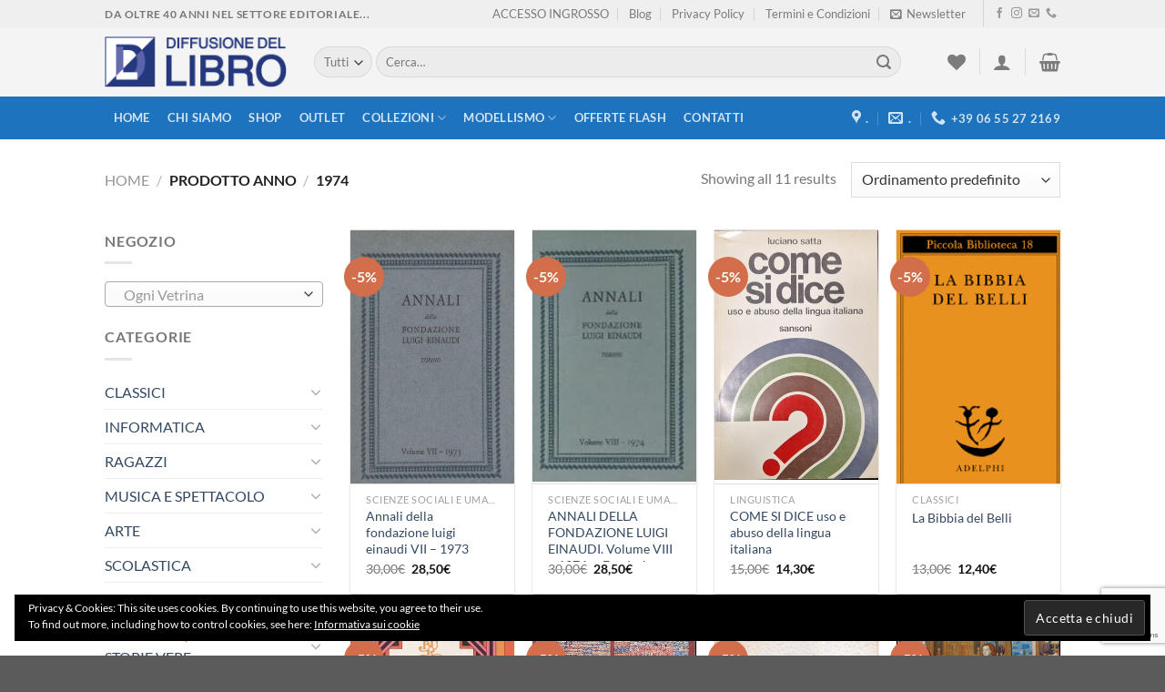

--- FILE ---
content_type: text/html; charset=UTF-8
request_url: https://www.diffusionedellibro.com/anno/1974/
body_size: 43778
content:
<!DOCTYPE html><html lang="it-IT" class="loading-site no-js"><head><meta charset="UTF-8" /><link rel="profile" href="http://gmpg.org/xfn/11" /><link rel="pingback" href="https://www.diffusionedellibro.com/xmlrpc.php" /> <script defer src="[data-uri]"></script> <script defer src="[data-uri]"></script> <meta name='robots' content='index, follow, max-image-preview:large, max-snippet:-1, max-video-preview:-1' /><style>img:is([sizes="auto" i], [sizes^="auto," i]) { contain-intrinsic-size: 3000px 1500px }</style><meta name="viewport" content="width=device-width, initial-scale=1" /><meta name="google-site-verification" content="slqnbG6YBkAgwOziPKHLw8BEvb-J0bPXvuZwio9m7Ms" /> <script defer src="[data-uri]"></script> <title>1974 - Shop - Diffusione del Libro</title><link rel="canonical" href="https://www.diffusionedellibro.com/anno/1974/" /><meta property="og:locale" content="it_IT" /><meta property="og:type" content="article" /><meta property="og:title" content="1974 - Shop - Diffusione del Libro" /><meta property="og:url" content="https://www.diffusionedellibro.com/anno/1974/" /><meta property="og:site_name" content="Diffusione del Libro" /><meta name="twitter:card" content="summary_large_image" /> <script type="application/ld+json" class="yoast-schema-graph">{"@context":"https://schema.org","@graph":[{"@type":"CollectionPage","@id":"https://www.diffusionedellibro.com/anno/1974/","url":"https://www.diffusionedellibro.com/anno/1974/","name":"1974 - Shop - Diffusione del Libro","isPartOf":{"@id":"https://www.diffusionedellibro.com/#website"},"primaryImageOfPage":{"@id":"https://www.diffusionedellibro.com/anno/1974/#primaryimage"},"image":{"@id":"https://www.diffusionedellibro.com/anno/1974/#primaryimage"},"thumbnailUrl":"https://www.diffusionedellibro.com/wp-content/uploads/2026/01/IMAGE_26145.jpg","breadcrumb":{"@id":"https://www.diffusionedellibro.com/anno/1974/#breadcrumb"},"inLanguage":"it-IT"},{"@type":"ImageObject","inLanguage":"it-IT","@id":"https://www.diffusionedellibro.com/anno/1974/#primaryimage","url":"https://www.diffusionedellibro.com/wp-content/uploads/2026/01/IMAGE_26145.jpg","contentUrl":"https://www.diffusionedellibro.com/wp-content/uploads/2026/01/IMAGE_26145.jpg","width":311,"height":493},{"@type":"BreadcrumbList","@id":"https://www.diffusionedellibro.com/anno/1974/#breadcrumb","itemListElement":[{"@type":"ListItem","position":1,"name":"Home","item":"https://www.diffusionedellibro.com/"},{"@type":"ListItem","position":2,"name":"1974"}]},{"@type":"WebSite","@id":"https://www.diffusionedellibro.com/#website","url":"https://www.diffusionedellibro.com/","name":"Diffusione del Libro","description":"","publisher":{"@id":"https://www.diffusionedellibro.com/#organization"},"potentialAction":[{"@type":"SearchAction","target":{"@type":"EntryPoint","urlTemplate":"https://www.diffusionedellibro.com/?s={search_term_string}"},"query-input":{"@type":"PropertyValueSpecification","valueRequired":true,"valueName":"search_term_string"}}],"inLanguage":"it-IT"},{"@type":"Organization","@id":"https://www.diffusionedellibro.com/#organization","name":"Diffusione del Libro","url":"https://www.diffusionedellibro.com/","logo":{"@type":"ImageObject","inLanguage":"it-IT","@id":"https://www.diffusionedellibro.com/#/schema/logo/image/","url":"https://www.diffusionedellibro.com/wp-content/uploads/2019/10/logo-e1587036489555.png","contentUrl":"https://www.diffusionedellibro.com/wp-content/uploads/2019/10/logo-e1587036489555.png","width":200,"height":56,"caption":"Diffusione del Libro"},"image":{"@id":"https://www.diffusionedellibro.com/#/schema/logo/image/"},"sameAs":["https://www.facebook.com/diffusionedellibro/","https://www.instagram.com/diffusionedellibroroma/"]}]}</script> <link rel='dns-prefetch' href='//stats.wp.com' /><link rel='dns-prefetch' href='//v0.wordpress.com' /><link rel='dns-prefetch' href='//widgets.wp.com' /><link rel='preconnect' href='//c0.wp.com' /><link rel='prefetch' href='https://www.diffusionedellibro.com/wp-content/themes/flatsome/assets/js/flatsome.js?ver=a0a7aee297766598a20e' /><link rel='prefetch' href='https://www.diffusionedellibro.com/wp-content/themes/flatsome/assets/js/chunk.slider.js?ver=3.18.7' /><link rel='prefetch' href='https://www.diffusionedellibro.com/wp-content/themes/flatsome/assets/js/chunk.popups.js?ver=3.18.7' /><link rel='prefetch' href='https://www.diffusionedellibro.com/wp-content/themes/flatsome/assets/js/chunk.tooltips.js?ver=3.18.7' /><link rel='prefetch' href='https://www.diffusionedellibro.com/wp-content/themes/flatsome/assets/js/woocommerce.js?ver=49415fe6a9266f32f1f2' /><link rel="alternate" type="application/rss+xml" title="Diffusione del Libro &raquo; Feed" href="https://www.diffusionedellibro.com/feed/" /><link rel="alternate" type="application/rss+xml" title="Diffusione del Libro &raquo; Feed dei commenti" href="https://www.diffusionedellibro.com/comments/feed/" /><link rel="alternate" type="application/rss+xml" title="Feed Diffusione del Libro &raquo; 1974 Anno" href="https://www.diffusionedellibro.com/anno/1974/feed/" /><link rel='stylesheet' id='contact-form-7-css' href='https://www.diffusionedellibro.com/wp-content/cache/autoptimize/css/autoptimize_single_64ac31699f5326cb3c76122498b76f66.css?ver=6.1.1' type='text/css' media='all' /><style id='woocommerce-inline-inline-css' type='text/css'>.woocommerce form .form-row .required { visibility: visible; }</style><link rel='stylesheet' id='wc18-style-css' href='https://www.diffusionedellibro.com/wp-content/cache/autoptimize/css/autoptimize_single_52763acea57ffb9c84a8dee07ea7e269.css?ver=6.8.3' type='text/css' media='all' /><link rel='stylesheet' id='wccd-style-css' href='https://www.diffusionedellibro.com/wp-content/cache/autoptimize/css/autoptimize_single_852e09013d89db1e3983bf5ff695ea62.css?ver=6.8.3' type='text/css' media='all' /><link rel='stylesheet' id='gateway-css' href='https://www.diffusionedellibro.com/wp-content/cache/autoptimize/css/autoptimize_single_c0a7cf5f56434e192dca51dcb3d191c3.css?ver=3.1.0' type='text/css' media='all' /><link rel='stylesheet' id='brands-styles-css' href='https://www.diffusionedellibro.com/wp-content/cache/autoptimize/css/autoptimize_single_48d56016b20f151be4f24ba6d0eb1be4.css?ver=10.1.2' type='text/css' media='all' /><link rel='stylesheet' id='flatsome-woocommerce-wishlist-css' href='https://www.diffusionedellibro.com/wp-content/cache/autoptimize/css/autoptimize_single_5a45fdce9f71ac20783629f05f107537.css?ver=3.10.2' type='text/css' media='all' /><link rel='stylesheet' id='yith_wapo_front-css' href='https://www.diffusionedellibro.com/wp-content/cache/autoptimize/css/autoptimize_single_3f765432bff8cb958a14b76ea2641784.css?ver=4.24.0' type='text/css' media='all' /><style id='yith_wapo_front-inline-css' type='text/css'>:root{--yith-wapo-required-option-color:#AF2323;--yith-wapo-checkbox-style:5px;--yith-wapo-color-swatch-style:2px;--yith-wapo-label-font-size:16px;--yith-wapo-description-font-size:12px;--yith-wapo-color-swatch-size:40px;--yith-wapo-block-padding:px px px px ;--yith-wapo-block-background-color:#ffffff;--yith-wapo-accent-color-color:#03bfac;--yith-wapo-form-border-color-color:#7a7a7a;--yith-wapo-price-box-colors-text:#474747;--yith-wapo-price-box-colors-background:#ffffff;--yith-wapo-uploads-file-colors-background:#f3f3f3;--yith-wapo-uploads-file-colors-border:#c4c4c4;--yith-wapo-tooltip-colors-text:#ffffff;--yith-wapo-tooltip-colors-background:#03bfac;}</style><link rel='stylesheet' id='dashicons-css' href='https://www.diffusionedellibro.com/wp-includes/css/dashicons.min.css?ver=6.8.3' type='text/css' media='all' /><style id='dashicons-inline-css' type='text/css'>[data-font="Dashicons"]:before {font-family: 'Dashicons' !important;content: attr(data-icon) !important;speak: none !important;font-weight: normal !important;font-variant: normal !important;text-transform: none !important;line-height: 1 !important;font-style: normal !important;-webkit-font-smoothing: antialiased !important;-moz-osx-font-smoothing: grayscale !important;}</style><link rel='stylesheet' id='yith-plugin-fw-icon-font-css' href='https://www.diffusionedellibro.com/wp-content/cache/autoptimize/css/autoptimize_single_a6571f9f28d67fc50465202bab206dbf.css?ver=4.7.4' type='text/css' media='all' /><link rel='stylesheet' id='flatsome-main-css' href='https://www.diffusionedellibro.com/wp-content/cache/autoptimize/css/autoptimize_single_07752037befa9f1b8adab1bdebed6891.css?ver=3.18.7' type='text/css' media='all' /><style id='flatsome-main-inline-css' type='text/css'>@font-face {
				font-family: "fl-icons";
				font-display: block;
				src: url(https://www.diffusionedellibro.com/wp-content/themes/flatsome/assets/css/icons/fl-icons.eot?v=3.18.7);
				src:
					url(https://www.diffusionedellibro.com/wp-content/themes/flatsome/assets/css/icons/fl-icons.eot#iefix?v=3.18.7) format("embedded-opentype"),
					url(https://www.diffusionedellibro.com/wp-content/themes/flatsome/assets/css/icons/fl-icons.woff2?v=3.18.7) format("woff2"),
					url(https://www.diffusionedellibro.com/wp-content/themes/flatsome/assets/css/icons/fl-icons.ttf?v=3.18.7) format("truetype"),
					url(https://www.diffusionedellibro.com/wp-content/themes/flatsome/assets/css/icons/fl-icons.woff?v=3.18.7) format("woff"),
					url(https://www.diffusionedellibro.com/wp-content/themes/flatsome/assets/css/icons/fl-icons.svg?v=3.18.7#fl-icons) format("svg");
			}</style><link rel='stylesheet' id='flatsome-shop-css' href='https://www.diffusionedellibro.com/wp-content/cache/autoptimize/css/autoptimize_single_7450f4214e9ad027cc9f0cee6d269c29.css?ver=3.18.7' type='text/css' media='all' /> <script type="text/template" id="tmpl-variation-template"><div class="woocommerce-variation-description">{{{ data.variation.variation_description }}}</div>
	<div class="woocommerce-variation-price">{{{ data.variation.price_html }}}</div>
	<div class="woocommerce-variation-availability">{{{ data.variation.availability_html }}}</div></script> <script type="text/template" id="tmpl-unavailable-variation-template"><p role="alert">Questo prodotto non è disponibile. Scegli un&#039;altra combinazione.</p></script> <script defer src="[data-uri]"></script><script type="text/javascript" src="https://www.diffusionedellibro.com/wp-includes/js/jquery/jquery.min.js?ver=3.7.1" id="jquery-core-js"></script> <script defer type="text/javascript" src="https://www.diffusionedellibro.com/wp-includes/js/jquery/jquery-migrate.min.js?ver=3.4.1" id="jquery-migrate-js"></script> <script defer type="text/javascript" src="https://www.diffusionedellibro.com/wp-content/plugins/woocommerce/assets/js/jquery-blockui/jquery.blockUI.min.js?ver=2.7.0-wc.10.1.2" id="jquery-blockui-js" data-wp-strategy="defer"></script> <script defer id="wc-add-to-cart-js-extra" src="[data-uri]"></script> <script type="text/javascript" src="https://www.diffusionedellibro.com/wp-content/plugins/woocommerce/assets/js/frontend/add-to-cart.min.js?ver=10.1.2" id="wc-add-to-cart-js" defer="defer" data-wp-strategy="defer"></script> <script defer type="text/javascript" src="https://www.diffusionedellibro.com/wp-content/plugins/woocommerce/assets/js/js-cookie/js.cookie.min.js?ver=2.1.4-wc.10.1.2" id="js-cookie-js" data-wp-strategy="defer"></script> <script defer id="wc18-scripts-js-extra" src="[data-uri]"></script> <script defer type="text/javascript" src="https://www.diffusionedellibro.com/wp-content/cache/autoptimize/js/autoptimize_single_16662db12964c60b274cc8e1aebb9fd7.js?ver=6.8.3" id="wc18-scripts-js"></script> <script defer id="wccd-scripts-js-extra" src="[data-uri]"></script> <script defer type="text/javascript" src="https://www.diffusionedellibro.com/wp-content/cache/autoptimize/js/autoptimize_single_d9d8a1ef9e31db31b98ffeb780706f3d.js?ver=6.8.3" id="wccd-scripts-js"></script> <script type="text/javascript" src="https://stats.wp.com/s-202602.js" id="woocommerce-analytics-js" defer="defer" data-wp-strategy="defer"></script> <script defer type="text/javascript" src="https://www.diffusionedellibro.com/wp-includes/js/underscore.min.js?ver=1.13.7" id="underscore-js"></script> <script defer id="wp-util-js-extra" src="[data-uri]"></script> <script defer type="text/javascript" src="https://www.diffusionedellibro.com/wp-includes/js/wp-util.min.js?ver=6.8.3" id="wp-util-js"></script> <link rel="https://api.w.org/" href="https://www.diffusionedellibro.com/wp-json/" /><link rel="EditURI" type="application/rsd+xml" title="RSD" href="https://www.diffusionedellibro.com/xmlrpc.php?rsd" /><meta name="generator" content="WordPress 6.8.3" /><meta name="generator" content="WooCommerce 10.1.2" /><style>img#wpstats{display:none}</style><style>.bg{opacity: 0; transition: opacity 1s; -webkit-transition: opacity 1s;} .bg-loaded{opacity: 1;}</style><noscript><style>.woocommerce-product-gallery{ opacity: 1 !important; }</style></noscript> <script defer src="[data-uri]"></script>  <script defer src="[data-uri]"></script> <link rel="icon" href="https://www.diffusionedellibro.com/wp-content/uploads/2019/10/cropped-index-32x32.png" sizes="32x32" /><link rel="icon" href="https://www.diffusionedellibro.com/wp-content/uploads/2019/10/cropped-index-192x192.png" sizes="192x192" /><link rel="apple-touch-icon" href="https://www.diffusionedellibro.com/wp-content/uploads/2019/10/cropped-index-180x180.png" /><meta name="msapplication-TileImage" content="https://www.diffusionedellibro.com/wp-content/uploads/2019/10/cropped-index-270x270.png" /><style id="custom-css" type="text/css">:root {--primary-color: #11519B;--fs-color-primary: #11519B;--fs-color-secondary: #d26e4b;--fs-color-success: #7a9c59;--fs-color-alert: #b20000;--fs-experimental-link-color: #334862;--fs-experimental-link-color-hover: #111;}.tooltipster-base {--tooltip-color: #fff;--tooltip-bg-color: #000;}.off-canvas-right .mfp-content, .off-canvas-left .mfp-content {--drawer-width: 300px;}.off-canvas .mfp-content.off-canvas-cart {--drawer-width: 360px;}.header-main{height: 76px}#logo img{max-height: 76px}#logo{width:200px;}.header-bottom{min-height: 33px}.header-top{min-height: 30px}.transparent .header-main{height: 90px}.transparent #logo img{max-height: 90px}.has-transparent + .page-title:first-of-type,.has-transparent + #main > .page-title,.has-transparent + #main > div > .page-title,.has-transparent + #main .page-header-wrapper:first-of-type .page-title{padding-top: 170px;}.header.show-on-scroll,.stuck .header-main{height:70px!important}.stuck #logo img{max-height: 70px!important}.search-form{ width: 93%;}.header-bg-color {background-color: #f4f4f4}.header-bottom {background-color: #1E73BE}.header-bottom-nav > li > a{line-height: 47px }@media (max-width: 549px) {.header-main{height: 70px}#logo img{max-height: 70px}}.nav-dropdown-has-arrow.nav-dropdown-has-border li.has-dropdown:before{border-bottom-color: #FFFFFF;}.nav .nav-dropdown{border-color: #FFFFFF }.nav-dropdown-has-arrow li.has-dropdown:after{border-bottom-color: #FFFFFF;}.nav .nav-dropdown{background-color: #FFFFFF}.header-top{background-color:#efefef!important;}body{font-family: Lato, sans-serif;}body {font-weight: 400;font-style: normal;}.nav > li > a {font-family: Lato, sans-serif;}.mobile-sidebar-levels-2 .nav > li > ul > li > a {font-family: Lato, sans-serif;}.nav > li > a,.mobile-sidebar-levels-2 .nav > li > ul > li > a {font-weight: 700;font-style: normal;}h1,h2,h3,h4,h5,h6,.heading-font, .off-canvas-center .nav-sidebar.nav-vertical > li > a{font-family: Lato, sans-serif;}h1,h2,h3,h4,h5,h6,.heading-font,.banner h1,.banner h2 {font-weight: 700;font-style: normal;}.alt-font{font-family: "Dancing Script", sans-serif;}.alt-font {font-weight: 400!important;font-style: normal!important;}.shop-page-title.featured-title .title-overlay{background-color: rgba(30,115,190,0.3);}@media screen and (min-width: 550px){.products .box-vertical .box-image{min-width: 500px!important;width: 500px!important;}}.page-title-small + main .product-container > .row{padding-top:0;}.nav-vertical-fly-out > li + li {border-top-width: 1px; border-top-style: solid;}/* Custom CSS *//* FIX PAYPAL EXPRESS BUTTON */.header, .header-wrapper {z-index: 1000;}.product-small.box .box-image {height: 280px;border-bottom: 1px solid #dfdfdf;border-top: 1px solid #dfdfdf;}.name.product-title {overflow: hidden;height: 60px;text-overflow: ellipsis;}.product_list_widget span.product-title {overflow: hidden;height: 41px;text-overflow: ellipsis;display: block;}.cart-icon strong {background-color: #ffffff;}.woocommerce-product-gallery figure {border: 1px solid #dfdfdf;}ul.product_list_widget li img { border: 1px solid #dfdfdf;}ul.product_list_widget li a:not(.remove) {height: 45px;}.label-new.menu-item > a:after{content:"Nuovo";}.label-hot.menu-item > a:after{content:"Hot";}.label-sale.menu-item > a:after{content:"Offerta";}.label-popular.menu-item > a:after{content:"Popolare";}</style><style id="kirki-inline-styles">/* latin-ext */
@font-face {
  font-family: 'Lato';
  font-style: normal;
  font-weight: 400;
  font-display: swap;
  src: url(https://www.diffusionedellibro.com/wp-content/fonts/lato/S6uyw4BMUTPHjxAwXjeu.woff2) format('woff2');
  unicode-range: U+0100-02BA, U+02BD-02C5, U+02C7-02CC, U+02CE-02D7, U+02DD-02FF, U+0304, U+0308, U+0329, U+1D00-1DBF, U+1E00-1E9F, U+1EF2-1EFF, U+2020, U+20A0-20AB, U+20AD-20C0, U+2113, U+2C60-2C7F, U+A720-A7FF;
}
/* latin */
@font-face {
  font-family: 'Lato';
  font-style: normal;
  font-weight: 400;
  font-display: swap;
  src: url(https://www.diffusionedellibro.com/wp-content/fonts/lato/S6uyw4BMUTPHjx4wXg.woff2) format('woff2');
  unicode-range: U+0000-00FF, U+0131, U+0152-0153, U+02BB-02BC, U+02C6, U+02DA, U+02DC, U+0304, U+0308, U+0329, U+2000-206F, U+20AC, U+2122, U+2191, U+2193, U+2212, U+2215, U+FEFF, U+FFFD;
}
/* latin-ext */
@font-face {
  font-family: 'Lato';
  font-style: normal;
  font-weight: 700;
  font-display: swap;
  src: url(https://www.diffusionedellibro.com/wp-content/fonts/lato/S6u9w4BMUTPHh6UVSwaPGR_p.woff2) format('woff2');
  unicode-range: U+0100-02BA, U+02BD-02C5, U+02C7-02CC, U+02CE-02D7, U+02DD-02FF, U+0304, U+0308, U+0329, U+1D00-1DBF, U+1E00-1E9F, U+1EF2-1EFF, U+2020, U+20A0-20AB, U+20AD-20C0, U+2113, U+2C60-2C7F, U+A720-A7FF;
}
/* latin */
@font-face {
  font-family: 'Lato';
  font-style: normal;
  font-weight: 700;
  font-display: swap;
  src: url(https://www.diffusionedellibro.com/wp-content/fonts/lato/S6u9w4BMUTPHh6UVSwiPGQ.woff2) format('woff2');
  unicode-range: U+0000-00FF, U+0131, U+0152-0153, U+02BB-02BC, U+02C6, U+02DA, U+02DC, U+0304, U+0308, U+0329, U+2000-206F, U+20AC, U+2122, U+2191, U+2193, U+2212, U+2215, U+FEFF, U+FFFD;
}/* vietnamese */
@font-face {
  font-family: 'Dancing Script';
  font-style: normal;
  font-weight: 400;
  font-display: swap;
  src: url(https://www.diffusionedellibro.com/wp-content/fonts/dancing-script/If2cXTr6YS-zF4S-kcSWSVi_sxjsohD9F50Ruu7BMSo3Rep8ltA.woff2) format('woff2');
  unicode-range: U+0102-0103, U+0110-0111, U+0128-0129, U+0168-0169, U+01A0-01A1, U+01AF-01B0, U+0300-0301, U+0303-0304, U+0308-0309, U+0323, U+0329, U+1EA0-1EF9, U+20AB;
}
/* latin-ext */
@font-face {
  font-family: 'Dancing Script';
  font-style: normal;
  font-weight: 400;
  font-display: swap;
  src: url(https://www.diffusionedellibro.com/wp-content/fonts/dancing-script/If2cXTr6YS-zF4S-kcSWSVi_sxjsohD9F50Ruu7BMSo3ROp8ltA.woff2) format('woff2');
  unicode-range: U+0100-02BA, U+02BD-02C5, U+02C7-02CC, U+02CE-02D7, U+02DD-02FF, U+0304, U+0308, U+0329, U+1D00-1DBF, U+1E00-1E9F, U+1EF2-1EFF, U+2020, U+20A0-20AB, U+20AD-20C0, U+2113, U+2C60-2C7F, U+A720-A7FF;
}
/* latin */
@font-face {
  font-family: 'Dancing Script';
  font-style: normal;
  font-weight: 400;
  font-display: swap;
  src: url(https://www.diffusionedellibro.com/wp-content/fonts/dancing-script/If2cXTr6YS-zF4S-kcSWSVi_sxjsohD9F50Ruu7BMSo3Sup8.woff2) format('woff2');
  unicode-range: U+0000-00FF, U+0131, U+0152-0153, U+02BB-02BC, U+02C6, U+02DA, U+02DC, U+0304, U+0308, U+0329, U+2000-206F, U+20AC, U+2122, U+2191, U+2193, U+2212, U+2215, U+FEFF, U+FFFD;
}</style></head><body class="archive tax-pa_anno term-6594 wp-theme-flatsome wp-child-theme-flatsome-child theme-flatsome woocommerce woocommerce-page woocommerce-no-js lightbox nav-dropdown-has-arrow nav-dropdown-has-shadow nav-dropdown-has-border"> <a class="skip-link screen-reader-text" href="#main">Skip to content</a><div id="wrapper"><header id="header" class="header has-sticky sticky-jump"><div class="header-wrapper"><div id="top-bar" class="header-top hide-for-sticky"><div class="flex-row container"><div class="flex-col hide-for-medium flex-left"><ul class="nav nav-left medium-nav-center nav-small  nav-divided"><li class="html custom html_topbar_left"><strong class="uppercase">Da oltre 40 anni nel settore editoriale...</strong></li></ul></div><div class="flex-col hide-for-medium flex-center"><ul class="nav nav-center nav-small  nav-divided"></ul></div><div class="flex-col hide-for-medium flex-right"><ul class="nav top-bar-nav nav-right nav-small  nav-divided"><li id="menu-item-13587" class="menu-item menu-item-type-post_type menu-item-object-page menu-item-13587 menu-item-design-default"><a href="https://www.diffusionedellibro.com/hai-una-libreria/" class="nav-top-link">ACCESSO INGROSSO</a></li><li id="menu-item-252" class="menu-item menu-item-type-post_type menu-item-object-page menu-item-252 menu-item-design-default"><a href="https://www.diffusionedellibro.com/blog/" class="nav-top-link">Blog</a></li><li id="menu-item-13582" class="menu-item menu-item-type-post_type menu-item-object-page menu-item-privacy-policy menu-item-13582 menu-item-design-default"><a href="https://www.diffusionedellibro.com/privacy-policy/" class="nav-top-link">Privacy Policy</a></li><li id="menu-item-13583" class="menu-item menu-item-type-post_type menu-item-object-page menu-item-13583 menu-item-design-default"><a href="https://www.diffusionedellibro.com/termini-e-condizioni/" class="nav-top-link">Termini e Condizioni</a></li><li class="header-newsletter-item has-icon"> <a href="#header-newsletter-signup" class="tooltip is-small"
 title="Iscriviti alla Newsletter"> <i class="icon-envelop"></i> <span class="header-newsletter-title hide-for-medium"> Newsletter </span> </a><div id="header-newsletter-signup"
 class="lightbox-by-id lightbox-content mfp-hide lightbox-white "
 style="max-width:700px ;padding:0px"><div class="banner has-hover" id="banner-1999118597"><div class="banner-inner fill"><div class="banner-bg fill" ><div class="bg fill bg-fill "></div><div class="overlay"></div><div class="is-border is-dashed"
 style="border-color:rgba(255,255,255,.3);border-width:2px 2px 2px 2px;margin:10px;"></div></div><div class="banner-layers container"><div class="fill banner-link"></div><div id="text-box-124468506" class="text-box banner-layer x10 md-x10 lg-x10 y50 md-y50 lg-y50 res-text"><div data-animate="fadeInUp"><div class="text-box-content text dark"><div class="text-inner text-left"><h3 class="uppercase">Iscriviti alla Newsletter</h3><p class="lead">Iscriviti alla nostra Newsletter per ottenere sconti esclusivi e per restare aggiornato su tutte le novità</p><div class="wpcf7 no-js" id="wpcf7-f110164-o1" lang="it-IT" dir="ltr" data-wpcf7-id="110164"><div class="screen-reader-response"><p role="status" aria-live="polite" aria-atomic="true"></p><ul></ul></div><form action="/anno/1974/#wpcf7-f110164-o1" method="post" class="wpcf7-form init" aria-label="Modulo di contatto" novalidate="novalidate" data-status="init"><fieldset class="hidden-fields-container"><input type="hidden" name="_wpcf7" value="110164" /><input type="hidden" name="_wpcf7_version" value="6.1.1" /><input type="hidden" name="_wpcf7_locale" value="it_IT" /><input type="hidden" name="_wpcf7_unit_tag" value="wpcf7-f110164-o1" /><input type="hidden" name="_wpcf7_container_post" value="0" /><input type="hidden" name="_wpcf7_posted_data_hash" value="" /><input type="hidden" name="_wpcf7_recaptcha_response" value="" /></fieldset><div class="form-flat"><p><span class="wpcf7-form-control-wrap" data-name="indirizzo-li"><input size="40" maxlength="400" class="wpcf7-form-control wpcf7-email wpcf7-validates-as-required wpcf7-text wpcf7-validates-as-email" aria-required="true" aria-invalid="false" placeholder="Inserisci la tua migliore email*" value="" type="email" name="indirizzo-li" /></span><br /> <span class="wpcf7-form-control-wrap" data-name="acceptance-467"><span class="wpcf7-form-control wpcf7-acceptance"><span class="wpcf7-list-item"><label><input type="checkbox" name="acceptance-467" value="1" aria-invalid="false" /><span class="wpcf7-list-item-label">Ho letto e accetto l'<a href="https://www.diffusionedellibro.com/privacy-policy/">informativa privacy</a>*</span></label></span></span></span><br /> <input class="wpcf7-form-control wpcf7-submit has-spinner button" type="submit" value="Iscriviti" /></p></div><p style="display: none !important;" class="akismet-fields-container" data-prefix="_wpcf7_ak_"><label>&#916;<textarea name="_wpcf7_ak_hp_textarea" cols="45" rows="8" maxlength="100"></textarea></label><input type="hidden" id="ak_js_1" name="_wpcf7_ak_js" value="48"/><script defer src="[data-uri]"></script></p><div class="wpcf7-response-output" aria-hidden="true"></div></form></div></div></div></div><style>#text-box-124468506 {
  width: 60%;
}
#text-box-124468506 .text-box-content {
  font-size: 100%;
}
@media (min-width:550px) {
  #text-box-124468506 {
    width: 50%;
  }
}</style></div></div></div><style>#banner-1999118597 {
  padding-top: 500px;
}
#banner-1999118597 .bg.bg-loaded {
  background-image: url(https://www.diffusionedellibro.com/wp-content/uploads/2019/10/slide_2.jpg);
}
#banner-1999118597 .overlay {
  background-color: rgba(0,0,0,.4);
}</style></div></div></li><li class="header-divider"></li><li class="html header-social-icons ml-0"><div class="social-icons follow-icons" ><a href="https://www.facebook.com/diffusionedellibro/" target="_blank" data-label="Facebook" class="icon plain facebook tooltip" title="Seguici su Facebook" aria-label="Seguici su Facebook" rel="noopener nofollow" ><i class="icon-facebook" ></i></a><a href="https://www.instagram.com/diffusionedellibroroma/" target="_blank" data-label="Instagram" class="icon plain instagram tooltip" title="Seguici su Instagram" aria-label="Seguici su Instagram" rel="noopener nofollow" ><i class="icon-instagram" ></i></a><a href="mailto:info@diffusionedellibro.it" data-label="E-mail" target="_blank" class="icon plain email tooltip" title="Inviaci un&#039;email" aria-label="Inviaci un&#039;email" rel="nofollow noopener" ><i class="icon-envelop" ></i></a><a href="tel:+39 06 20 50 982" data-label="Phone" target="_blank" class="icon plain phone tooltip" title="Call us" aria-label="Call us" rel="nofollow noopener" ><i class="icon-phone" ></i></a></div></li></ul></div><div class="flex-col show-for-medium flex-grow"><ul class="nav nav-center nav-small mobile-nav  nav-divided"><li class="html custom html_topbar_left"><strong class="uppercase">Da oltre 40 anni nel settore editoriale...</strong></li></ul></div></div></div><div id="masthead" class="header-main "><div class="header-inner flex-row container logo-left medium-logo-center" role="navigation"><div id="logo" class="flex-col logo"> <a href="https://www.diffusionedellibro.com/" title="Diffusione del Libro" rel="home"> <img width="200" height="76" src="https://www.diffusionedellibro.com/wp-content/uploads/2019/10/logo.png" class="header_logo header-logo" alt="Diffusione del Libro"/><img  width="200" height="76" src="https://www.diffusionedellibro.com/wp-content/uploads/2019/10/logo.png" class="header-logo-dark" alt="Diffusione del Libro"/></a><p class="logo-tagline"></p></div><div class="flex-col show-for-medium flex-left"><ul class="mobile-nav nav nav-left "><li class="nav-icon has-icon"> <a href="#" data-open="#main-menu" data-pos="left" data-bg="main-menu-overlay" data-color="" class="is-small" aria-label="Menu" aria-controls="main-menu" aria-expanded="false"> <i class="icon-menu" ></i> <span class="menu-title uppercase hide-for-small">Menu</span> </a></li></ul></div><div class="flex-col hide-for-medium flex-left
 flex-grow"><ul class="header-nav header-nav-main nav nav-left  nav-uppercase" ><li class="header-search-form search-form html relative has-icon"><div class="header-search-form-wrapper"><div class="searchform-wrapper ux-search-box relative form-flat is-normal"><form role="search" method="get" class="searchform" action="https://www.diffusionedellibro.com/"><div class="flex-row relative"><div class="flex-col search-form-categories"> <select class="search_categories resize-select mb-0" name="product_cat"><option value="" selected='selected'>Tutti</option><option value="arte">ARTE</option><option value="classici">CLASSICI</option><option value="informatica">INFORMATICA</option><option value="libri-stranieri">LIBRI STRANIERI</option><option value="musica-e-spettacolo-2">MUSICA E SPETTACOLO</option><option value="narrativa-biografie-e-storie-vere">NARRATIVA, BIOGRAFIE E STORIE VERE</option><option value="poesia-e-teatro-2">POESIA E TEATRO</option><option value="prodotti-non-librari">PRODOTTI NON LIBRARI</option><option value="ragazzi-2">RAGAZZI</option><option value="scienza-e-tecnologia-2">SCIENZA E TECNOLOGIA</option><option value="scienze-sociali-e-umane-2">SCIENZE SOCIALI E UMANE</option><option value="scolastica">SCOLASTICA</option><option value="settore-non-definito">SETTORE NON DEFINITO</option><option value="turismo">TURISMO</option><option value="varia-2">VARIA</option></select></div><div class="flex-col flex-grow"> <label class="screen-reader-text" for="woocommerce-product-search-field-0">Cerca:</label> <input type="search" id="woocommerce-product-search-field-0" class="search-field mb-0" placeholder="Cerca&hellip;" value="" name="s" /> <input type="hidden" name="post_type" value="product" /></div><div class="flex-col"> <button type="submit" value="Cerca" class="ux-search-submit submit-button secondary button  icon mb-0" aria-label="Submit"> <i class="icon-search" ></i> </button></div></div><div class="live-search-results text-left z-top"></div></form></div></div></li></ul></div><div class="flex-col hide-for-medium flex-right"><ul class="header-nav header-nav-main nav nav-right  nav-uppercase"><li class="header-wishlist-icon"> <a href="https://www.diffusionedellibro.com/my-account/wishlist/" class="wishlist-link is-small"> <i class="wishlist-icon icon-heart"
 > </i> </a></li><li class="header-divider"></li><li class="account-item has-icon
 "
> <a href="https://www.diffusionedellibro.com/my-account/"
 class="nav-top-link nav-top-not-logged-in is-small"
 data-open="#login-form-popup"  > <i class="icon-user" ></i> </a></li><li class="header-divider"></li><li class="cart-item has-icon has-dropdown"> <a href="https://www.diffusionedellibro.com/cart/" class="header-cart-link is-small" title="Carrello" > <i class="icon-shopping-basket"
 data-icon-label="0"> </i> </a><ul class="nav-dropdown nav-dropdown-simple"><li class="html widget_shopping_cart"><div class="widget_shopping_cart_content"><div class="ux-mini-cart-empty flex flex-row-col text-center pt pb"><div class="ux-mini-cart-empty-icon"> <svg xmlns="http://www.w3.org/2000/svg" viewBox="0 0 17 19" style="opacity:.1;height:80px;"> <path d="M8.5 0C6.7 0 5.3 1.2 5.3 2.7v2H2.1c-.3 0-.6.3-.7.7L0 18.2c0 .4.2.8.6.8h15.7c.4 0 .7-.3.7-.7v-.1L15.6 5.4c0-.3-.3-.6-.7-.6h-3.2v-2c0-1.6-1.4-2.8-3.2-2.8zM6.7 2.7c0-.8.8-1.4 1.8-1.4s1.8.6 1.8 1.4v2H6.7v-2zm7.5 3.4 1.3 11.5h-14L2.8 6.1h2.5v1.4c0 .4.3.7.7.7.4 0 .7-.3.7-.7V6.1h3.5v1.4c0 .4.3.7.7.7s.7-.3.7-.7V6.1h2.6z" fill-rule="evenodd" clip-rule="evenodd" fill="currentColor"></path> </svg></div><p class="woocommerce-mini-cart__empty-message empty">Nessun prodotto nel carrello.</p><p class="return-to-shop"> <a class="button primary wc-backward" href="https://www.diffusionedellibro.com/shop/"> Ritorna al negozio </a></p></div></div></li></ul></li></ul></div><div class="flex-col show-for-medium flex-right"><ul class="mobile-nav nav nav-right "><li class="header-wishlist-icon has-icon"> <a href="https://www.diffusionedellibro.com/my-account/wishlist/" class="wishlist-link "> <i class="wishlist-icon icon-heart"
 > </i> </a></li><li class="account-item has-icon"> <a href="https://www.diffusionedellibro.com/my-account/"
 class="account-link-mobile is-small" title="Il mio account"> <i class="icon-user" ></i> </a></li><li class="cart-item has-icon"> <a href="https://www.diffusionedellibro.com/cart/" class="header-cart-link is-small off-canvas-toggle nav-top-link" title="Carrello" data-open="#cart-popup" data-class="off-canvas-cart" data-pos="right" > <i class="icon-shopping-basket"
 data-icon-label="0"> </i> </a><div id="cart-popup" class="mfp-hide"><div class="cart-popup-inner inner-padding cart-popup-inner--sticky"><div class="cart-popup-title text-center"> <span class="heading-font uppercase">Carrello</span><div class="is-divider"></div></div><div class="widget_shopping_cart"><div class="widget_shopping_cart_content"><div class="ux-mini-cart-empty flex flex-row-col text-center pt pb"><div class="ux-mini-cart-empty-icon"> <svg xmlns="http://www.w3.org/2000/svg" viewBox="0 0 17 19" style="opacity:.1;height:80px;"> <path d="M8.5 0C6.7 0 5.3 1.2 5.3 2.7v2H2.1c-.3 0-.6.3-.7.7L0 18.2c0 .4.2.8.6.8h15.7c.4 0 .7-.3.7-.7v-.1L15.6 5.4c0-.3-.3-.6-.7-.6h-3.2v-2c0-1.6-1.4-2.8-3.2-2.8zM6.7 2.7c0-.8.8-1.4 1.8-1.4s1.8.6 1.8 1.4v2H6.7v-2zm7.5 3.4 1.3 11.5h-14L2.8 6.1h2.5v1.4c0 .4.3.7.7.7.4 0 .7-.3.7-.7V6.1h3.5v1.4c0 .4.3.7.7.7s.7-.3.7-.7V6.1h2.6z" fill-rule="evenodd" clip-rule="evenodd" fill="currentColor"></path> </svg></div><p class="woocommerce-mini-cart__empty-message empty">Nessun prodotto nel carrello.</p><p class="return-to-shop"> <a class="button primary wc-backward" href="https://www.diffusionedellibro.com/shop/"> Ritorna al negozio </a></p></div></div></div></div></div></li></ul></div></div><div class="container"><div class="top-divider full-width"></div></div></div><div id="wide-nav" class="header-bottom wide-nav nav-dark"><div class="flex-row container"><div class="flex-col hide-for-medium flex-left"><ul class="nav header-nav header-bottom-nav nav-left  nav-box nav-uppercase"><li id="menu-item-678405" class="menu-item menu-item-type-post_type menu-item-object-page menu-item-home menu-item-678405 menu-item-design-default"><a href="https://www.diffusionedellibro.com/" class="nav-top-link">Home</a></li><li id="menu-item-678406" class="menu-item menu-item-type-post_type menu-item-object-page menu-item-678406 menu-item-design-default"><a href="https://www.diffusionedellibro.com/chi-siamo/" class="nav-top-link">Chi siamo</a></li><li id="menu-item-678407" class="menu-item menu-item-type-post_type menu-item-object-page menu-item-678407 menu-item-design-default"><a href="https://www.diffusionedellibro.com/shop/" class="nav-top-link">Shop</a></li><li id="menu-item-678408" class="menu-item menu-item-type-custom menu-item-object-custom menu-item-678408 menu-item-design-default"><a href="https://www.diffusionedellibro.com/shop/?filter_vetrina=outlet" class="nav-top-link">Outlet</a></li><li id="menu-item-678411" class="menu-item menu-item-type-taxonomy menu-item-object-product_tag menu-item-has-children menu-item-678411 menu-item-design-default has-dropdown"><a href="https://www.diffusionedellibro.com/tag-prodotto/collezioni/" class="nav-top-link" aria-expanded="false" aria-haspopup="menu">Collezioni<i class="icon-angle-down" ></i></a><ul class="sub-menu nav-dropdown nav-dropdown-simple"><li id="menu-item-678412" class="menu-item menu-item-type-taxonomy menu-item-object-product_tag menu-item-678412"><a href="https://www.diffusionedellibro.com/tag-prodotto/barbie/">Barbie</a></li><li id="menu-item-775590" class="menu-item menu-item-type-taxonomy menu-item-object-product_tag menu-item-775590"><a href="https://www.diffusionedellibro.com/tag-prodotto/abystile-bicchieri/">Bicchieri</a></li><li id="menu-item-773835" class="menu-item menu-item-type-taxonomy menu-item-object-product_tag menu-item-773835"><a href="https://www.diffusionedellibro.com/tag-prodotto/abystile-boccali/">Boccali</a></li><li id="menu-item-775743" class="menu-item menu-item-type-taxonomy menu-item-object-product_tag menu-item-775743"><a href="https://www.diffusionedellibro.com/tag-prodotto/cartoleria/">Cartoleria</a></li><li id="menu-item-775594" class="menu-item menu-item-type-taxonomy menu-item-object-product_tag menu-item-775594"><a href="https://www.diffusionedellibro.com/tag-prodotto/cuscini/">Cuscini</a></li><li id="menu-item-678413" class="menu-item menu-item-type-taxonomy menu-item-object-product_tag menu-item-678413"><a href="https://www.diffusionedellibro.com/tag-prodotto/elastikorps/">Elastikorps</a></li><li id="menu-item-772397" class="menu-item menu-item-type-taxonomy menu-item-object-product_tag menu-item-772397"><a href="https://www.diffusionedellibro.com/tag-prodotto/abystile-figure/">Figure</a></li><li id="menu-item-678415" class="menu-item menu-item-type-taxonomy menu-item-object-product_tag menu-item-678415"><a href="https://www.diffusionedellibro.com/tag-prodotto/funko/">Funko</a></li><li id="menu-item-678416" class="menu-item menu-item-type-taxonomy menu-item-object-product_tag menu-item-678416"><a href="https://www.diffusionedellibro.com/tag-prodotto/gonfiabili/">Gonfiabili</a></li><li id="menu-item-678417" class="menu-item menu-item-type-taxonomy menu-item-object-product_tag menu-item-678417"><a href="https://www.diffusionedellibro.com/tag-prodotto/lego/">Lego</a></li><li id="menu-item-772586" class="menu-item menu-item-type-taxonomy menu-item-object-product_tag menu-item-772586"><a href="https://www.diffusionedellibro.com/tag-prodotto/pokemon/">Pokemon</a></li><li id="menu-item-772447" class="menu-item menu-item-type-taxonomy menu-item-object-product_tag menu-item-772447"><a href="https://www.diffusionedellibro.com/tag-prodotto/abystile-portachiavi/">Portachiavi</a></li><li id="menu-item-678419" class="menu-item menu-item-type-taxonomy menu-item-object-product_tag menu-item-678419"><a href="https://www.diffusionedellibro.com/tag-prodotto/rainbow/">Rainbow</a></li><li id="menu-item-775595" class="menu-item menu-item-type-taxonomy menu-item-object-product_tag menu-item-775595"><a href="https://www.diffusionedellibro.com/tag-prodotto/salvadanaio/">Salvadanaio</a></li><li id="menu-item-773831" class="menu-item menu-item-type-taxonomy menu-item-object-product_tag menu-item-773831"><a href="https://www.diffusionedellibro.com/tag-prodotto/abystile-tazze/">Tazze</a></li><li id="menu-item-775592" class="menu-item menu-item-type-taxonomy menu-item-object-product_tag menu-item-775592"><a href="https://www.diffusionedellibro.com/tag-prodotto/zaini/">Zaini</a></li></ul></li><li id="menu-item-678938" class="menu-item menu-item-type-taxonomy menu-item-object-product_tag menu-item-has-children menu-item-678938 menu-item-design-default has-dropdown"><a href="https://www.diffusionedellibro.com/tag-prodotto/modellismo/" class="nav-top-link" aria-expanded="false" aria-haspopup="menu">modellismo<i class="icon-angle-down" ></i></a><ul class="sub-menu nav-dropdown nav-dropdown-simple"><li id="menu-item-678422" class="menu-item menu-item-type-taxonomy menu-item-object-product_tag menu-item-678422"><a href="https://www.diffusionedellibro.com/tag-prodotto/aerei-da-guerra/">aerei da guerra</a></li><li id="menu-item-678423" class="menu-item menu-item-type-taxonomy menu-item-object-product_tag menu-item-678423"><a href="https://www.diffusionedellibro.com/tag-prodotto/anime-robot/">anime robot</a></li><li id="menu-item-679460" class="menu-item menu-item-type-taxonomy menu-item-object-product_tag menu-item-679460"><a href="https://www.diffusionedellibro.com/tag-prodotto/carabinieri/">carabinieri</a></li><li id="menu-item-678425" class="menu-item menu-item-type-taxonomy menu-item-object-product_tag menu-item-678425"><a href="https://www.diffusionedellibro.com/tag-prodotto/navi-da-guerra/">navi da guerra</a></li><li id="menu-item-678937" class="menu-item menu-item-type-taxonomy menu-item-object-product_tag menu-item-678937"><a href="https://www.diffusionedellibro.com/tag-prodotto/rally/">rally</a></li><li id="menu-item-743080" class="menu-item menu-item-type-taxonomy menu-item-object-product_tag menu-item-743080"><a href="https://www.diffusionedellibro.com/tag-prodotto/taxi-collection/">taxi collection</a></li><li id="menu-item-678426" class="menu-item menu-item-type-taxonomy menu-item-object-product_tag menu-item-678426"><a href="https://www.diffusionedellibro.com/tag-prodotto/tex-3d/">tex 3d</a></li><li id="menu-item-678427" class="menu-item menu-item-type-taxonomy menu-item-object-product_tag menu-item-678427"><a href="https://www.diffusionedellibro.com/tag-prodotto/veicoli-pubblicitari/">veicoli pubblicitari</a></li><li id="menu-item-679198" class="menu-item menu-item-type-taxonomy menu-item-object-product_tag menu-item-679198"><a href="https://www.diffusionedellibro.com/tag-prodotto/yattaman/">yattaman</a></li></ul></li><li id="menu-item-678428" class="menu-item menu-item-type-taxonomy menu-item-object-category menu-item-678428 menu-item-design-default"><a href="https://www.diffusionedellibro.com/blog/offerte-flash/" class="nav-top-link">Offerte FLASH</a></li><li id="menu-item-678410" class="menu-item menu-item-type-post_type menu-item-object-page menu-item-678410 menu-item-design-default"><a href="https://www.diffusionedellibro.com/contatti/" class="nav-top-link">Contatti</a></li></ul></div><div class="flex-col hide-for-medium flex-right flex-grow"><ul class="nav header-nav header-bottom-nav nav-right  nav-box nav-uppercase"><li class="header-contact-wrapper"><ul id="header-contact" class="nav nav-divided nav-uppercase header-contact"><li class=""> <a target="_blank" rel="noopener" href="https://maps.google.com/?q=Via Casilina, 1670 - 00133 ROMA (RM)" title="Via Casilina, 1670 - 00133 ROMA (RM)" class="tooltip"> <i class="icon-map-pin-fill" style="font-size:16px;" ></i> <span> . </span> </a></li><li class=""> <a href="mailto:info@diffusionedellibro.com" class="tooltip" title="info@diffusionedellibro.com"> <i class="icon-envelop" style="font-size:16px;" ></i> <span> . </span> </a></li><li class=""> <a href="tel:+39 06 55 27 2169" class="tooltip" title="+39 06 55 27 2169"> <i class="icon-phone" style="font-size:16px;" ></i> <span>+39 06 55 27 2169</span> </a></li></ul></li></ul></div><div class="flex-col show-for-medium flex-grow"><ul class="nav header-bottom-nav nav-center mobile-nav  nav-box nav-uppercase"><li class="header-search-form search-form html relative has-icon"><div class="header-search-form-wrapper"><div class="searchform-wrapper ux-search-box relative form-flat is-normal"><form role="search" method="get" class="searchform" action="https://www.diffusionedellibro.com/"><div class="flex-row relative"><div class="flex-col search-form-categories"> <select class="search_categories resize-select mb-0" name="product_cat"><option value="" selected='selected'>Tutti</option><option value="arte">ARTE</option><option value="classici">CLASSICI</option><option value="informatica">INFORMATICA</option><option value="libri-stranieri">LIBRI STRANIERI</option><option value="musica-e-spettacolo-2">MUSICA E SPETTACOLO</option><option value="narrativa-biografie-e-storie-vere">NARRATIVA, BIOGRAFIE E STORIE VERE</option><option value="poesia-e-teatro-2">POESIA E TEATRO</option><option value="prodotti-non-librari">PRODOTTI NON LIBRARI</option><option value="ragazzi-2">RAGAZZI</option><option value="scienza-e-tecnologia-2">SCIENZA E TECNOLOGIA</option><option value="scienze-sociali-e-umane-2">SCIENZE SOCIALI E UMANE</option><option value="scolastica">SCOLASTICA</option><option value="settore-non-definito">SETTORE NON DEFINITO</option><option value="turismo">TURISMO</option><option value="varia-2">VARIA</option></select></div><div class="flex-col flex-grow"> <label class="screen-reader-text" for="woocommerce-product-search-field-1">Cerca:</label> <input type="search" id="woocommerce-product-search-field-1" class="search-field mb-0" placeholder="Cerca&hellip;" value="" name="s" /> <input type="hidden" name="post_type" value="product" /></div><div class="flex-col"> <button type="submit" value="Cerca" class="ux-search-submit submit-button secondary button  icon mb-0" aria-label="Submit"> <i class="icon-search" ></i> </button></div></div><div class="live-search-results text-left z-top"></div></form></div></div></li></ul></div></div></div><div class="header-bg-container fill"><div class="header-bg-image fill"></div><div class="header-bg-color fill"></div></div></div></header><div class="shop-page-title category-page-title page-title "><div class="page-title-inner flex-row  medium-flex-wrap container"><div class="flex-col flex-grow medium-text-center"><div class="is-medium"><nav class="woocommerce-breadcrumb breadcrumbs uppercase"><a href="https://www.diffusionedellibro.com">Home</a> <span class="divider">&#47;</span> Prodotto Anno <span class="divider">&#47;</span> 1974</nav></div><div class="category-filtering category-filter-row show-for-medium"> <a href="#" data-open="#shop-sidebar" data-visible-after="true" data-pos="left" class="filter-button uppercase plain"> <i class="icon-equalizer"></i> <strong>Filtra</strong> </a><div class="inline-block"></div></div></div><div class="flex-col medium-text-center"><p class="woocommerce-result-count hide-for-medium"> Showing all 11 results</p><form class="woocommerce-ordering" method="get"> <select
 name="orderby"
 class="orderby"
 aria-label="Ordine negozio"
 ><option value="menu_order"  selected='selected'>Ordinamento predefinito</option><option value="popularity" >Popolarità</option><option value="rating" >Valutazione media</option><option value="date" >Ordina in base al più recente</option><option value="price" >Prezzo: dal più economico</option><option value="price-desc" >Prezzo: dal più caro</option> </select> <input type="hidden" name="paged" value="1" /></form></div></div></div><main id="main" class=""><div class="row category-page-row"><div class="col large-3 hide-for-medium "><div id="shop-sidebar" class="sidebar-inner col-inner"><aside id="woocommerce_layered_nav-17" class="widget woocommerce widget_layered_nav woocommerce-widget-layered-nav"><span class="widget-title shop-sidebar">Negozio</span><div class="is-divider small"></div><form method="get" action="https://www.diffusionedellibro.com/anno/1974/" class="woocommerce-widget-layered-nav-dropdown"><select class="woocommerce-widget-layered-nav-dropdown dropdown_layered_nav_vetrina"><option value="">Ogni Vetrina</option><option value="shop" >shop</option></select><input type="hidden" name="filter_vetrina" value="" /></form></aside><aside id="woocommerce_product_categories-13" class="widget woocommerce widget_product_categories"><span class="widget-title shop-sidebar">Categorie</span><div class="is-divider small"></div><ul class="product-categories"><li class="cat-item cat-item-190 cat-parent"><a href="https://www.diffusionedellibro.com/shop/classici/">CLASSICI</a><ul class='children'><li class="cat-item cat-item-201"><a href="https://www.diffusionedellibro.com/shop/classici/classici-per-la-scuola/">CLASSICI PER LA SCUOLA</a></li><li class="cat-item cat-item-191"><a href="https://www.diffusionedellibro.com/shop/classici/altra-classici/">ALTRA</a></li><li class="cat-item cat-item-192"><a href="https://www.diffusionedellibro.com/shop/classici/arte-classici/">ARTE</a></li><li class="cat-item cat-item-193"><a href="https://www.diffusionedellibro.com/shop/classici/biografia-memorie-e-storie-vere/">BIOGRAFIA, MEMORIE E STORIE VERE</a></li><li class="cat-item cat-item-194"><a href="https://www.diffusionedellibro.com/shop/classici/musica-e-spettacolo/">MUSICA E SPETTACOLO</a></li><li class="cat-item cat-item-195"><a href="https://www.diffusionedellibro.com/shop/classici/narrativa/">NARRATIVA</a></li><li class="cat-item cat-item-196"><a href="https://www.diffusionedellibro.com/shop/classici/poesia-e-teatro/">POESIA e TEATRO</a></li><li class="cat-item cat-item-197"><a href="https://www.diffusionedellibro.com/shop/classici/ragazzi/">RAGAZZI</a></li><li class="cat-item cat-item-198"><a href="https://www.diffusionedellibro.com/shop/classici/scienza-e-tecnologia/">SCIENZA E TECNOLOGIA</a></li><li class="cat-item cat-item-199"><a href="https://www.diffusionedellibro.com/shop/classici/scienze-sociali-e-umane/">SCIENZE SOCIALI E UMANE</a></li><li class="cat-item cat-item-200"><a href="https://www.diffusionedellibro.com/shop/classici/varia/">VARIA</a></li></ul></li><li class="cat-item cat-item-202 cat-parent"><a href="https://www.diffusionedellibro.com/shop/informatica/">INFORMATICA</a><ul class='children'><li class="cat-item cat-item-203"><a href="https://www.diffusionedellibro.com/shop/informatica/altra-informatica/">ALTRA</a></li><li class="cat-item cat-item-204"><a href="https://www.diffusionedellibro.com/shop/informatica/grafica-e-multimediale/">GRAFICA e MULTIMEDIALE</a></li><li class="cat-item cat-item-205"><a href="https://www.diffusionedellibro.com/shop/informatica/informatica-per-tutti/">INFORMATICA per TUTTI</a></li><li class="cat-item cat-item-206"><a href="https://www.diffusionedellibro.com/shop/informatica/software-e-hardware-professionale-e-specialistico/">SOFTWARE e HARDWARE professionale e specialistico</a></li></ul></li><li class="cat-item cat-item-234 cat-parent"><a href="https://www.diffusionedellibro.com/shop/ragazzi-2/">RAGAZZI</a><ul class='children'><li class="cat-item cat-item-235"><a href="https://www.diffusionedellibro.com/shop/ragazzi-2/da-0-a-2-anni/">da 0 a 2 anni</a></li><li class="cat-item cat-item-236"><a href="https://www.diffusionedellibro.com/shop/ragazzi-2/3-4-anni/">3/4 anni</a></li><li class="cat-item cat-item-237"><a href="https://www.diffusionedellibro.com/shop/ragazzi-2/5-6-anni/">5/6 anni</a></li><li class="cat-item cat-item-238"><a href="https://www.diffusionedellibro.com/shop/ragazzi-2/7-8-anni/">7/8 anni</a></li><li class="cat-item cat-item-239"><a href="https://www.diffusionedellibro.com/shop/ragazzi-2/9-10-anni/">9/10 anni</a></li><li class="cat-item cat-item-240"><a href="https://www.diffusionedellibro.com/shop/ragazzi-2/11-13-anni/">11/13 anni</a></li><li class="cat-item cat-item-241"><a href="https://www.diffusionedellibro.com/shop/ragazzi-2/dai-14-anni/">dai 14 anni</a></li><li class="cat-item cat-item-242"><a href="https://www.diffusionedellibro.com/shop/ragazzi-2/altra-ragazzi-2/">ALTRA</a></li></ul></li><li class="cat-item cat-item-267 cat-parent"><a href="https://www.diffusionedellibro.com/shop/musica-e-spettacolo-2/">MUSICA E SPETTACOLO</a><ul class='children'><li class="cat-item cat-item-268"><a href="https://www.diffusionedellibro.com/shop/musica-e-spettacolo-2/cinema-televisione-radio-e-teatro/">CINEMA, TELEVISIONE RADIO e TEATRO</a></li><li class="cat-item cat-item-269"><a href="https://www.diffusionedellibro.com/shop/musica-e-spettacolo-2/danza-e-altre-arti/">DANZA e ALTRE ARTI</a></li><li class="cat-item cat-item-270"><a href="https://www.diffusionedellibro.com/shop/musica-e-spettacolo-2/musica/">MUSICA</a></li></ul></li><li class="cat-item cat-item-183 cat-parent"><a href="https://www.diffusionedellibro.com/shop/arte/">ARTE</a><ul class='children'><li class="cat-item cat-item-184"><a href="https://www.diffusionedellibro.com/shop/arte/altra/">ALTRA</a></li><li class="cat-item cat-item-185"><a href="https://www.diffusionedellibro.com/shop/arte/architettura-e-urbanistica/">ARCHITETTURA e URBANISTICA</a></li><li class="cat-item cat-item-186"><a href="https://www.diffusionedellibro.com/shop/arte/design-e-moda/">DESIGN e MODA</a></li><li class="cat-item cat-item-187"><a href="https://www.diffusionedellibro.com/shop/arte/fotografia/">FOTOGRAFIA</a></li><li class="cat-item cat-item-188"><a href="https://www.diffusionedellibro.com/shop/arte/pittura/">PITTURA</a></li><li class="cat-item cat-item-189"><a href="https://www.diffusionedellibro.com/shop/arte/scultura/">SCULTURA</a></li></ul></li><li class="cat-item cat-item-290 cat-parent"><a href="https://www.diffusionedellibro.com/shop/scolastica/">SCOLASTICA</a><ul class='children'><li class="cat-item cat-item-291"><a href="https://www.diffusionedellibro.com/shop/scolastica/altra-scolastica/">ALTRA</a></li><li class="cat-item cat-item-293"><a href="https://www.diffusionedellibro.com/shop/scolastica/scuola-primaria/">SCUOLA PRIMARIA</a></li><li class="cat-item cat-item-294"><a href="https://www.diffusionedellibro.com/shop/scolastica/scuola-secondaria-di-1-grado/">SCUOLA SECONDARIA DI 1° GRADO</a></li><li class="cat-item cat-item-295"><a href="https://www.diffusionedellibro.com/shop/scolastica/scuola-secondaria-di-2-grado/">SCUOLA SECONDARIA DI 2° GRADO</a></li></ul></li><li class="cat-item cat-item-249 cat-parent"><a href="https://www.diffusionedellibro.com/shop/scienze-sociali-e-umane-2/">SCIENZE SOCIALI E UMANE</a><ul class='children'><li class="cat-item cat-item-254"><a href="https://www.diffusionedellibro.com/shop/scienze-sociali-e-umane-2/educazione-e-didattica/">EDUCAZIONE e DIDATTICA</a></li><li class="cat-item cat-item-255"><a href="https://www.diffusionedellibro.com/shop/scienze-sociali-e-umane-2/filosofia/">FILOSOFIA</a></li><li class="cat-item cat-item-256"><a href="https://www.diffusionedellibro.com/shop/scienze-sociali-e-umane-2/linguistica/">LINGUISTICA</a></li><li class="cat-item cat-item-257"><a href="https://www.diffusionedellibro.com/shop/scienze-sociali-e-umane-2/psicologia/">PSICOLOGIA</a></li><li class="cat-item cat-item-258"><a href="https://www.diffusionedellibro.com/shop/scienze-sociali-e-umane-2/religioni/">RELIGIONI</a></li><li class="cat-item cat-item-259"><a href="https://www.diffusionedellibro.com/shop/scienze-sociali-e-umane-2/scienze-politiche/">SCIENZE POLITICHE</a></li><li class="cat-item cat-item-260"><a href="https://www.diffusionedellibro.com/shop/scienze-sociali-e-umane-2/societa-comunicazione-mass-media/">SOCIETA', COMUNICAZIONE, MASS MEDIA</a></li><li class="cat-item cat-item-250"><a href="https://www.diffusionedellibro.com/shop/scienze-sociali-e-umane-2/altra-scienze-sociali-e-umane-2/">ALTRA</a></li><li class="cat-item cat-item-261"><a href="https://www.diffusionedellibro.com/shop/scienze-sociali-e-umane-2/storia/">STORIA</a></li><li class="cat-item cat-item-251"><a href="https://www.diffusionedellibro.com/shop/scienze-sociali-e-umane-2/antropologia-e-sociologia/">ANTROPOLOGIA e SOCIOLOGIA</a></li><li class="cat-item cat-item-262"><a href="https://www.diffusionedellibro.com/shop/scienze-sociali-e-umane-2/studi-letterari/">STUDI LETTERARI</a></li><li class="cat-item cat-item-252"><a href="https://www.diffusionedellibro.com/shop/scienze-sociali-e-umane-2/diritto/">DIRITTO</a></li><li class="cat-item cat-item-253"><a href="https://www.diffusionedellibro.com/shop/scienze-sociali-e-umane-2/economia/">ECONOMIA</a></li></ul></li><li class="cat-item cat-item-207 cat-parent"><a href="https://www.diffusionedellibro.com/shop/narrativa-biografie-e-storie-vere/">NARRATIVA, BIOGRAFIE E STORIE VERE</a><ul class='children'><li class="cat-item cat-item-212"><a href="https://www.diffusionedellibro.com/shop/narrativa-biografie-e-storie-vere/fantascienza/">FANTASCIENZA</a></li><li class="cat-item cat-item-213"><a href="https://www.diffusionedellibro.com/shop/narrativa-biografie-e-storie-vere/fantasy/">FANTASY</a></li><li class="cat-item cat-item-214"><a href="https://www.diffusionedellibro.com/shop/narrativa-biografie-e-storie-vere/giallo-thriller-e-horror/">GIALLO THRILLER e HORROR</a></li><li class="cat-item cat-item-215"><a href="https://www.diffusionedellibro.com/shop/narrativa-biografie-e-storie-vere/letteratura-di-viaggio/">LETTERATURA di VIAGGIO</a></li><li class="cat-item cat-item-216"><a href="https://www.diffusionedellibro.com/shop/narrativa-biografie-e-storie-vere/narrativa-a-fumetti/">NARRATIVA a FUMETTI</a></li><li class="cat-item cat-item-217"><a href="https://www.diffusionedellibro.com/shop/narrativa-biografie-e-storie-vere/rosa/">ROSA</a></li><li class="cat-item cat-item-218"><a href="https://www.diffusionedellibro.com/shop/narrativa-biografie-e-storie-vere/storica/">STORICA</a></li><li class="cat-item cat-item-208"><a href="https://www.diffusionedellibro.com/shop/narrativa-biografie-e-storie-vere/altra-narrativa-biografie-e-storie-vere/">ALTRA</a></li><li class="cat-item cat-item-209"><a href="https://www.diffusionedellibro.com/shop/narrativa-biografie-e-storie-vere/avventura/">AVVENTURA</a></li><li class="cat-item cat-item-210"><a href="https://www.diffusionedellibro.com/shop/narrativa-biografie-e-storie-vere/biografia-memorie-e-storie-vere-narrativa-biografie-e-storie-vere/">BIOGRAFIA, MEMORIE E STORIE VERE</a></li><li class="cat-item cat-item-211"><a href="https://www.diffusionedellibro.com/shop/narrativa-biografie-e-storie-vere/erotica/">EROTICA</a></li></ul></li><li class="cat-item cat-item-271"><a href="https://www.diffusionedellibro.com/shop/settore-non-definito/">SETTORE NON DEFINITO</a></li><li class="cat-item cat-item-282 cat-parent"><a href="https://www.diffusionedellibro.com/shop/libri-stranieri/">LIBRI STRANIERI</a><ul class='children'><li class="cat-item cat-item-286"><a href="https://www.diffusionedellibro.com/shop/libri-stranieri/lingua-russa/">LINGUA RUSSA</a></li><li class="cat-item cat-item-287"><a href="https://www.diffusionedellibro.com/shop/libri-stranieri/lingua-spagnola/">LINGUA SPAGNOLA</a></li><li class="cat-item cat-item-289"><a href="https://www.diffusionedellibro.com/shop/libri-stranieri/altre-lingue/">ALTRE LINGUE</a></li><li class="cat-item cat-item-283"><a href="https://www.diffusionedellibro.com/shop/libri-stranieri/lingua-inglese/">LINGUA INGLESE</a></li><li class="cat-item cat-item-284"><a href="https://www.diffusionedellibro.com/shop/libri-stranieri/lingua-francese/">LINGUA FRANCESE</a></li><li class="cat-item cat-item-285"><a href="https://www.diffusionedellibro.com/shop/libri-stranieri/lingua-tedesca/">LINGUA TEDESCA</a></li></ul></li><li class="cat-item cat-item-272 cat-parent"><a href="https://www.diffusionedellibro.com/shop/prodotti-non-librari/">PRODOTTI NON LIBRARI</a><ul class='children'><li class="cat-item cat-item-276"><a href="https://www.diffusionedellibro.com/shop/prodotti-non-librari/calendari/">CALENDARI</a></li><li class="cat-item cat-item-277"><a href="https://www.diffusionedellibro.com/shop/prodotti-non-librari/cartine-e-prodotti-cartografici/">CARTINE e PRODOTTI CARTOGRAFICI</a></li><li class="cat-item cat-item-278"><a href="https://www.diffusionedellibro.com/shop/prodotti-non-librari/cartotecnica-e-giochi/">CARTOTECNICA e GIOCHI</a></li><li class="cat-item cat-item-279"><a href="https://www.diffusionedellibro.com/shop/prodotti-non-librari/prodotti-multimediali/">PRODOTTI MULTIMEDIALI</a></li><li class="cat-item cat-item-281"><a href="https://www.diffusionedellibro.com/shop/prodotti-non-librari/prodotti-multimediali-per-la-scuola/">PRODOTTI MULTIMEDIALI PER LA SCUOLA</a></li><li class="cat-item cat-item-273"><a href="https://www.diffusionedellibro.com/shop/prodotti-non-librari/altra-prodotti-non-librari/">ALTRA</a></li><li class="cat-item cat-item-274"><a href="https://www.diffusionedellibro.com/shop/prodotti-non-librari/abbigliamento/">ABBIGLIAMENTO</a></li><li class="cat-item cat-item-275"><a href="https://www.diffusionedellibro.com/shop/prodotti-non-librari/agende-e-diari/">AGENDE e DIARI</a></li></ul></li><li class="cat-item cat-item-219 cat-parent"><a href="https://www.diffusionedellibro.com/shop/varia-2/">VARIA</a><ul class='children'><li class="cat-item cat-item-222"><a href="https://www.diffusionedellibro.com/shop/varia-2/collezionismo-e-antichita/">COLLEZIONISMO e ANTICHITA'</a></li><li class="cat-item cat-item-223"><a href="https://www.diffusionedellibro.com/shop/varia-2/cucina/">CUCINA</a></li><li class="cat-item cat-item-224"><a href="https://www.diffusionedellibro.com/shop/varia-2/famiglia-salute-e-self-help/">FAMIGLIA, SALUTE E SELF HELP</a></li><li class="cat-item cat-item-225"><a href="https://www.diffusionedellibro.com/shop/varia-2/giardinaggio/">GIARDINAGGIO</a></li><li class="cat-item cat-item-226"><a href="https://www.diffusionedellibro.com/shop/varia-2/hobby-sport-tempo-libero/">HOBBY SPORT &amp; TEMPO LIBERO</a></li><li class="cat-item cat-item-227"><a href="https://www.diffusionedellibro.com/shop/varia-2/mente-corpo-e-spirito/">MENTE CORPO E SPIRITO</a></li><li class="cat-item cat-item-228"><a href="https://www.diffusionedellibro.com/shop/varia-2/mezzi-di-trasporto/">MEZZI di TRASPORTO</a></li><li class="cat-item cat-item-229"><a href="https://www.diffusionedellibro.com/shop/varia-2/natura-e-animali/">NATURA E ANIMALI</a></li><li class="cat-item cat-item-230"><a href="https://www.diffusionedellibro.com/shop/varia-2/umorismo-e-fumetti/">UMORISMO e FUMETTI</a></li><li class="cat-item cat-item-220"><a href="https://www.diffusionedellibro.com/shop/varia-2/altra-varia-2/">ALTRA</a></li><li class="cat-item cat-item-221"><a href="https://www.diffusionedellibro.com/shop/varia-2/arti-decorative-e-artigianato/">ARTI DECORATIVE e ARTIGIANATO</a></li></ul></li><li class="cat-item cat-item-231 cat-parent"><a href="https://www.diffusionedellibro.com/shop/poesia-e-teatro-2/">POESIA E TEATRO</a><ul class='children'><li class="cat-item cat-item-233"><a href="https://www.diffusionedellibro.com/shop/poesia-e-teatro-2/teatro/">TEATRO</a></li><li class="cat-item cat-item-232"><a href="https://www.diffusionedellibro.com/shop/poesia-e-teatro-2/poesia/">POESIA</a></li></ul></li><li class="cat-item cat-item-263 cat-parent"><a href="https://www.diffusionedellibro.com/shop/turismo/">TURISMO</a><ul class='children'><li class="cat-item cat-item-265"><a href="https://www.diffusionedellibro.com/shop/turismo/carte-e-atlanti/">CARTE E ATLANTI</a></li><li class="cat-item cat-item-266"><a href="https://www.diffusionedellibro.com/shop/turismo/guide/">GUIDE</a></li><li class="cat-item cat-item-264"><a href="https://www.diffusionedellibro.com/shop/turismo/altra-turismo/">ALTRA</a></li></ul></li><li class="cat-item cat-item-243 cat-parent"><a href="https://www.diffusionedellibro.com/shop/scienza-e-tecnologia-2/">SCIENZA E TECNOLOGIA</a><ul class='children'><li class="cat-item cat-item-244"><a href="https://www.diffusionedellibro.com/shop/scienza-e-tecnologia-2/medicina-e-veterinaria/">MEDICINA e VETERINARIA</a></li><li class="cat-item cat-item-245"><a href="https://www.diffusionedellibro.com/shop/scienza-e-tecnologia-2/scienze-della-terra/">SCIENZE DELLA TERRA</a></li><li class="cat-item cat-item-246"><a href="https://www.diffusionedellibro.com/shop/scienza-e-tecnologia-2/scienze-esatte/">SCIENZE ESATTE</a></li><li class="cat-item cat-item-247"><a href="https://www.diffusionedellibro.com/shop/scienza-e-tecnologia-2/scienze-naturali/">SCIENZE NATURALI</a></li><li class="cat-item cat-item-248"><a href="https://www.diffusionedellibro.com/shop/scienza-e-tecnologia-2/tecnologia-e-scienze-applicate/">TECNOLOGIA e SCIENZE APPLICATE</a></li></ul></li></ul></aside><aside id="woocommerce_price_filter-9" class="widget woocommerce widget_price_filter"><span class="widget-title shop-sidebar">Filtra per prezzo</span><div class="is-divider small"></div><form method="get" action="https://www.diffusionedellibro.com/anno/1974/"><div class="price_slider_wrapper"><div class="price_slider" style="display:none;"></div><div class="price_slider_amount" data-step="10"> <label class="screen-reader-text" for="min_price">Prezzo Min</label> <input type="text" id="min_price" name="min_price" value="0" data-min="0" placeholder="Prezzo Min" /> <label class="screen-reader-text" for="max_price">Prezzo Max</label> <input type="text" id="max_price" name="max_price" value="30" data-max="30" placeholder="Prezzo Max" /> <button type="submit" class="button">Filtra</button><div class="price_label" style="display:none;"> Prezzo: <span class="from"></span> &mdash; <span class="to"></span></div><div class="clear"></div></div></div></form></aside><aside id="block_widget-4" class="widget block_widget"><section class="section dark" id="section_351002862"><div class="bg section-bg fill bg-fill  bg-loaded" ><div class="section-bg-overlay absolute fill"></div></div><div class="section-content relative"><div class="row align-center"  id="row-1493486807"><div id="col-1467038608" class="col small-12 large-12"  ><div class="col-inner text-center"  ><h2>Hai una Libreria, Edicola o Cartoleria?</h2><p>Scopri i nostri piani di fornitura con <strong>sconti incrementali</strong> nel tempo, <strong>conto vendita</strong> e <strong>offerte</strong> settimanali e mensili per la <strong>vendita a Stock</strong>...</p> <a href="https://www.diffusionedellibro.com/hai-una-libreria/" class="button secondary is-outline is-small"  > <span>Accesso B2B</span> <i class="icon-angle-right" aria-hidden="true" ></i></a></div></div></div></div><style>#section_351002862 {
  padding-top: 50px;
  padding-bottom: 50px;
  background-color: rgb(30, 115, 190);
}
#section_351002862 .section-bg-overlay {
  background-color: rgba(0, 0, 0, 0.3);
}</style></section></aside></div></div><div class="col large-9"><div class="shop-container"><div class="woocommerce-notices-wrapper"></div><div class="products row row-small large-columns-4 medium-columns-3 small-columns-2 has-shadow row-box-shadow-1 row-box-shadow-2-hover"><div class="product-small col has-hover product type-product post-973781 status-publish first instock product_cat-scienze-sociali-e-umane-2 product_cat-studi-letterari has-post-thumbnail sale shipping-taxable purchasable product-type-simple"><div class="col-inner"><div class="badge-container absolute left top z-1"><div class="callout badge badge-circle"><div class="badge-inner secondary on-sale"><span class="onsale">-5%</span></div></div></div><div class="product-small box "><div class="box-image"><div class="image-grayscale"> <a href="https://www.diffusionedellibro.com/prodotti/scienze-sociali-e-umane-2/studi-letterari/annali-della-fondazione-luigi-einaudi-vii-1973/" aria-label="Annali della fondazione luigi einaudi VII - 1973"> <img width="311" height="493" src="https://www.diffusionedellibro.com/wp-content/uploads/2026/01/IMAGE_26145.jpg" class="attachment-woocommerce_thumbnail size-woocommerce_thumbnail" alt="Annali della fondazione luigi einaudi VII - 1973" decoding="async" fetchpriority="high" /> </a></div><div class="image-tools is-small top right show-on-hover"><div class="wishlist-icon"> <button class="wishlist-button button is-outline circle icon" aria-label="Wishlist"> <i class="icon-heart" ></i> </button><div class="wishlist-popup dark"><div
 class="yith-wcwl-add-to-wishlist add-to-wishlist-973781 yith-wcwl-add-to-wishlist--link-style wishlist-fragment on-first-load"
 data-fragment-ref="973781"
 data-fragment-options="{&quot;base_url&quot;:&quot;&quot;,&quot;product_id&quot;:973781,&quot;parent_product_id&quot;:0,&quot;product_type&quot;:&quot;simple&quot;,&quot;is_single&quot;:false,&quot;in_default_wishlist&quot;:false,&quot;show_view&quot;:false,&quot;browse_wishlist_text&quot;:&quot;Sfoglia la lista dei desideri&quot;,&quot;already_in_wishslist_text&quot;:&quot;L&#039;articolo selezionato \u00e8 gi\u00e0 presente nella tua lista dei desideri!&quot;,&quot;product_added_text&quot;:&quot;Articolo aggiunto!&quot;,&quot;available_multi_wishlist&quot;:false,&quot;disable_wishlist&quot;:false,&quot;show_count&quot;:false,&quot;ajax_loading&quot;:false,&quot;loop_position&quot;:false,&quot;item&quot;:&quot;add_to_wishlist&quot;}"
><div class="yith-wcwl-add-button"> <a
 href="?add_to_wishlist=973781&#038;_wpnonce=7adac4e929"
 class="add_to_wishlist single_add_to_wishlist"
 data-product-id="973781"
 data-product-type="simple"
 data-original-product-id="0"
 data-title="Aggiungi alla lista dei desideri"
 rel="nofollow"
 > <svg id="yith-wcwl-icon-heart-outline" class="yith-wcwl-icon-svg" fill="none" stroke-width="1.5" stroke="currentColor" viewBox="0 0 24 24" xmlns="http://www.w3.org/2000/svg"> <path stroke-linecap="round" stroke-linejoin="round" d="M21 8.25c0-2.485-2.099-4.5-4.688-4.5-1.935 0-3.597 1.126-4.312 2.733-.715-1.607-2.377-2.733-4.313-2.733C5.1 3.75 3 5.765 3 8.25c0 7.22 9 12 9 12s9-4.78 9-12Z"></path> </svg> <span>Aggiungi alla lista dei desideri</span> </a></div></div></div></div></div><div class="image-tools is-small hide-for-small bottom left show-on-hover"></div><div class="image-tools grid-tools text-center hide-for-small bottom hover-slide-in show-on-hover"> <a href="/anno/1974/?add-to-cart=973781" aria-describedby="woocommerce_loop_add_to_cart_link_describedby_973781" data-quantity="1" class="add-to-cart-grid no-padding is-transparent product_type_simple add_to_cart_button ajax_add_to_cart" data-product_id="973781" data-product_sku="8051767705020" aria-label="Aggiungi al carrello: &quot;Annali della fondazione luigi einaudi VII - 1973&quot;" rel="nofollow" data-success_message="&quot;Annali della fondazione luigi einaudi VII - 1973&quot; è stato aggiunto al tuo carrello" role="button"><div class="cart-icon tooltip is-small" title="Aggiungi al carrello"><strong>+</strong></div></a> <span id="woocommerce_loop_add_to_cart_link_describedby_973781" class="screen-reader-text"> </span> <a class="quick-view" data-prod="973781" href="#quick-view">Vista rapida</a></div></div><div class="box-text box-text-products"><div class="title-wrapper"><p class="category uppercase is-smaller no-text-overflow product-cat op-7"> SCIENZE SOCIALI E UMANE</p><p class="name product-title woocommerce-loop-product__title"><a href="https://www.diffusionedellibro.com/prodotti/scienze-sociali-e-umane-2/studi-letterari/annali-della-fondazione-luigi-einaudi-vii-1973/" class="woocommerce-LoopProduct-link woocommerce-loop-product__link">Annali della fondazione luigi einaudi VII &#8211; 1973</a></p></div><div class="price-wrapper"> <span class="price"><del aria-hidden="true"><span class="woocommerce-Price-amount amount"><bdi>30,00<span class="woocommerce-Price-currencySymbol">&euro;</span></bdi></span></del> <span class="screen-reader-text">Il prezzo originale era: 30,00&euro;.</span><ins aria-hidden="true"><span class="woocommerce-Price-amount amount"><bdi>28,50<span class="woocommerce-Price-currencySymbol">&euro;</span></bdi></span></ins><span class="screen-reader-text">Il prezzo attuale è: 28,50&euro;.</span></span></div></div></div></div></div><div class="product-small col has-hover product type-product post-973545 status-publish instock product_cat-scienze-sociali-e-umane-2 product_cat-studi-letterari has-post-thumbnail sale shipping-taxable purchasable product-type-simple"><div class="col-inner"><div class="badge-container absolute left top z-1"><div class="callout badge badge-circle"><div class="badge-inner secondary on-sale"><span class="onsale">-5%</span></div></div></div><div class="product-small box "><div class="box-image"><div class="image-grayscale"> <a href="https://www.diffusionedellibro.com/prodotti/scienze-sociali-e-umane-2/studi-letterari/annali-della-fondazione-luigi-einaudi-volume-viii-1974-fondazione-einaudi-fondazione-luigi-einaudi-1975/" aria-label="ANNALI DELLA FONDAZIONE LUIGI EINAUDI. Volume VIII - 1974. - Fondazione Einaudi. - Fondazione Luigi Einaudi"> <img width="181" height="277" src="https://www.diffusionedellibro.com/wp-content/uploads/2026/01/IMAGE_26112.jpg" class="attachment-woocommerce_thumbnail size-woocommerce_thumbnail" alt="ANNALI DELLA FONDAZIONE LUIGI EINAUDI. Volume VIII - 1974. - Fondazione Einaudi. - Fondazione Luigi Einaudi" decoding="async" /> </a></div><div class="image-tools is-small top right show-on-hover"><div class="wishlist-icon"> <button class="wishlist-button button is-outline circle icon" aria-label="Wishlist"> <i class="icon-heart" ></i> </button><div class="wishlist-popup dark"><div
 class="yith-wcwl-add-to-wishlist add-to-wishlist-973545 yith-wcwl-add-to-wishlist--link-style wishlist-fragment on-first-load"
 data-fragment-ref="973545"
 data-fragment-options="{&quot;base_url&quot;:&quot;&quot;,&quot;product_id&quot;:973545,&quot;parent_product_id&quot;:0,&quot;product_type&quot;:&quot;simple&quot;,&quot;is_single&quot;:false,&quot;in_default_wishlist&quot;:false,&quot;show_view&quot;:false,&quot;browse_wishlist_text&quot;:&quot;Sfoglia la lista dei desideri&quot;,&quot;already_in_wishslist_text&quot;:&quot;L&#039;articolo selezionato \u00e8 gi\u00e0 presente nella tua lista dei desideri!&quot;,&quot;product_added_text&quot;:&quot;Articolo aggiunto!&quot;,&quot;available_multi_wishlist&quot;:false,&quot;disable_wishlist&quot;:false,&quot;show_count&quot;:false,&quot;ajax_loading&quot;:false,&quot;loop_position&quot;:false,&quot;item&quot;:&quot;add_to_wishlist&quot;}"
><div class="yith-wcwl-add-button"> <a
 href="?add_to_wishlist=973545&#038;_wpnonce=7adac4e929"
 class="add_to_wishlist single_add_to_wishlist"
 data-product-id="973545"
 data-product-type="simple"
 data-original-product-id="0"
 data-title="Aggiungi alla lista dei desideri"
 rel="nofollow"
 > <svg id="yith-wcwl-icon-heart-outline" class="yith-wcwl-icon-svg" fill="none" stroke-width="1.5" stroke="currentColor" viewBox="0 0 24 24" xmlns="http://www.w3.org/2000/svg"> <path stroke-linecap="round" stroke-linejoin="round" d="M21 8.25c0-2.485-2.099-4.5-4.688-4.5-1.935 0-3.597 1.126-4.312 2.733-.715-1.607-2.377-2.733-4.313-2.733C5.1 3.75 3 5.765 3 8.25c0 7.22 9 12 9 12s9-4.78 9-12Z"></path> </svg> <span>Aggiungi alla lista dei desideri</span> </a></div></div></div></div></div><div class="image-tools is-small hide-for-small bottom left show-on-hover"></div><div class="image-tools grid-tools text-center hide-for-small bottom hover-slide-in show-on-hover"> <a href="/anno/1974/?add-to-cart=973545" aria-describedby="woocommerce_loop_add_to_cart_link_describedby_973545" data-quantity="1" class="add-to-cart-grid no-padding is-transparent product_type_simple add_to_cart_button ajax_add_to_cart" data-product_id="973545" data-product_sku="8051767704788" aria-label="Aggiungi al carrello: &quot;ANNALI DELLA FONDAZIONE LUIGI EINAUDI. Volume VIII - 1974. - Fondazione Einaudi. - Fondazione Luigi Einaudi&quot;" rel="nofollow" data-success_message="&quot;ANNALI DELLA FONDAZIONE LUIGI EINAUDI. Volume VIII - 1974. - Fondazione Einaudi. - Fondazione Luigi Einaudi&quot; è stato aggiunto al tuo carrello" role="button"><div class="cart-icon tooltip is-small" title="Aggiungi al carrello"><strong>+</strong></div></a> <span id="woocommerce_loop_add_to_cart_link_describedby_973545" class="screen-reader-text"> </span> <a class="quick-view" data-prod="973545" href="#quick-view">Vista rapida</a></div></div><div class="box-text box-text-products"><div class="title-wrapper"><p class="category uppercase is-smaller no-text-overflow product-cat op-7"> SCIENZE SOCIALI E UMANE</p><p class="name product-title woocommerce-loop-product__title"><a href="https://www.diffusionedellibro.com/prodotti/scienze-sociali-e-umane-2/studi-letterari/annali-della-fondazione-luigi-einaudi-volume-viii-1974-fondazione-einaudi-fondazione-luigi-einaudi-1975/" class="woocommerce-LoopProduct-link woocommerce-loop-product__link">ANNALI DELLA FONDAZIONE LUIGI EINAUDI. Volume VIII &#8211; 1974. &#8211; Fondazione Einaudi. &#8211; Fondazione Luigi Einaudi</a></p></div><div class="price-wrapper"> <span class="price"><del aria-hidden="true"><span class="woocommerce-Price-amount amount"><bdi>30,00<span class="woocommerce-Price-currencySymbol">&euro;</span></bdi></span></del> <span class="screen-reader-text">Il prezzo originale era: 30,00&euro;.</span><ins aria-hidden="true"><span class="woocommerce-Price-amount amount"><bdi>28,50<span class="woocommerce-Price-currencySymbol">&euro;</span></bdi></span></ins><span class="screen-reader-text">Il prezzo attuale è: 28,50&euro;.</span></span></div></div></div></div></div><div class="product-small col has-hover product type-product post-966827 status-publish instock product_cat-linguistica product_cat-scienze-sociali-e-umane-2 has-post-thumbnail sale shipping-taxable purchasable product-type-simple"><div class="col-inner"><div class="badge-container absolute left top z-1"><div class="callout badge badge-circle"><div class="badge-inner secondary on-sale"><span class="onsale">-5%</span></div></div></div><div class="product-small box "><div class="box-image"><div class="image-grayscale"> <a href="https://www.diffusionedellibro.com/prodotti/scienze-sociali-e-umane-2/linguistica/come-si-dice-uso-e-abuso-della-lingua-italiana/" aria-label="COME SI DICE uso e abuso della lingua italiana"> <img width="329" height="500" src="https://www.diffusionedellibro.com/wp-content/uploads/2025/11/IMAGE_25464.jpg" class="attachment-woocommerce_thumbnail size-woocommerce_thumbnail" alt="COME SI DICE uso e abuso della lingua italiana" decoding="async" /> </a></div><div class="image-tools is-small top right show-on-hover"><div class="wishlist-icon"> <button class="wishlist-button button is-outline circle icon" aria-label="Wishlist"> <i class="icon-heart" ></i> </button><div class="wishlist-popup dark"><div
 class="yith-wcwl-add-to-wishlist add-to-wishlist-966827 yith-wcwl-add-to-wishlist--link-style wishlist-fragment on-first-load"
 data-fragment-ref="966827"
 data-fragment-options="{&quot;base_url&quot;:&quot;&quot;,&quot;product_id&quot;:966827,&quot;parent_product_id&quot;:0,&quot;product_type&quot;:&quot;simple&quot;,&quot;is_single&quot;:false,&quot;in_default_wishlist&quot;:false,&quot;show_view&quot;:false,&quot;browse_wishlist_text&quot;:&quot;Sfoglia la lista dei desideri&quot;,&quot;already_in_wishslist_text&quot;:&quot;L&#039;articolo selezionato \u00e8 gi\u00e0 presente nella tua lista dei desideri!&quot;,&quot;product_added_text&quot;:&quot;Articolo aggiunto!&quot;,&quot;available_multi_wishlist&quot;:false,&quot;disable_wishlist&quot;:false,&quot;show_count&quot;:false,&quot;ajax_loading&quot;:false,&quot;loop_position&quot;:false,&quot;item&quot;:&quot;add_to_wishlist&quot;}"
><div class="yith-wcwl-add-button"> <a
 href="?add_to_wishlist=966827&#038;_wpnonce=7adac4e929"
 class="add_to_wishlist single_add_to_wishlist"
 data-product-id="966827"
 data-product-type="simple"
 data-original-product-id="0"
 data-title="Aggiungi alla lista dei desideri"
 rel="nofollow"
 > <svg id="yith-wcwl-icon-heart-outline" class="yith-wcwl-icon-svg" fill="none" stroke-width="1.5" stroke="currentColor" viewBox="0 0 24 24" xmlns="http://www.w3.org/2000/svg"> <path stroke-linecap="round" stroke-linejoin="round" d="M21 8.25c0-2.485-2.099-4.5-4.688-4.5-1.935 0-3.597 1.126-4.312 2.733-.715-1.607-2.377-2.733-4.313-2.733C5.1 3.75 3 5.765 3 8.25c0 7.22 9 12 9 12s9-4.78 9-12Z"></path> </svg> <span>Aggiungi alla lista dei desideri</span> </a></div></div></div></div></div><div class="image-tools is-small hide-for-small bottom left show-on-hover"></div><div class="image-tools grid-tools text-center hide-for-small bottom hover-slide-in show-on-hover"> <a href="/anno/1974/?add-to-cart=966827" aria-describedby="woocommerce_loop_add_to_cart_link_describedby_966827" data-quantity="1" class="add-to-cart-grid no-padding is-transparent product_type_simple add_to_cart_button ajax_add_to_cart" data-product_id="966827" data-product_sku="8051767707055" aria-label="Aggiungi al carrello: &quot;COME SI DICE uso e abuso della lingua italiana&quot;" rel="nofollow" data-success_message="&quot;COME SI DICE uso e abuso della lingua italiana&quot; è stato aggiunto al tuo carrello" role="button"><div class="cart-icon tooltip is-small" title="Aggiungi al carrello"><strong>+</strong></div></a> <span id="woocommerce_loop_add_to_cart_link_describedby_966827" class="screen-reader-text"> </span> <a class="quick-view" data-prod="966827" href="#quick-view">Vista rapida</a></div></div><div class="box-text box-text-products"><div class="title-wrapper"><p class="category uppercase is-smaller no-text-overflow product-cat op-7"> LINGUISTICA</p><p class="name product-title woocommerce-loop-product__title"><a href="https://www.diffusionedellibro.com/prodotti/scienze-sociali-e-umane-2/linguistica/come-si-dice-uso-e-abuso-della-lingua-italiana/" class="woocommerce-LoopProduct-link woocommerce-loop-product__link">COME SI DICE uso e abuso della lingua italiana</a></p></div><div class="price-wrapper"> <span class="price"><del aria-hidden="true"><span class="woocommerce-Price-amount amount"><bdi>15,00<span class="woocommerce-Price-currencySymbol">&euro;</span></bdi></span></del> <span class="screen-reader-text">Il prezzo originale era: 15,00&euro;.</span><ins aria-hidden="true"><span class="woocommerce-Price-amount amount"><bdi>14,30<span class="woocommerce-Price-currencySymbol">&euro;</span></bdi></span></ins><span class="screen-reader-text">Il prezzo attuale è: 14,30&euro;.</span></span></div></div></div></div></div><div class="product-small col has-hover product type-product post-779393 status-publish last instock product_cat-classici product_cat-scienze-sociali-e-umane has-post-thumbnail sale shipping-taxable purchasable product-type-simple"><div class="col-inner"><div class="badge-container absolute left top z-1"><div class="callout badge badge-circle"><div class="badge-inner secondary on-sale"><span class="onsale">-5%</span></div></div></div><div class="product-small box "><div class="box-image"><div class="image-grayscale"> <a href="https://www.diffusionedellibro.com/prodotti/classici/scienze-sociali-e-umane/la-bibbia-del-belli/" aria-label="La Bibbia del Belli"> <img width="170" height="291" src="https://www.diffusionedellibro.com/wp-content/uploads/2023/03/IMAGE_19884.png" class="attachment-woocommerce_thumbnail size-woocommerce_thumbnail" alt="La Bibbia del Belli" decoding="async" loading="lazy" srcset="https://www.diffusionedellibro.com/wp-content/uploads/2023/03/IMAGE_19884.png 170w, https://www.diffusionedellibro.com/wp-content/uploads/2023/03/IMAGE_19884-35x60.png 35w, https://www.diffusionedellibro.com/wp-content/uploads/2023/03/IMAGE_19884-53x90.png 53w" sizes="auto, (max-width: 170px) 100vw, 170px" /> </a></div><div class="image-tools is-small top right show-on-hover"><div class="wishlist-icon"> <button class="wishlist-button button is-outline circle icon" aria-label="Wishlist"> <i class="icon-heart" ></i> </button><div class="wishlist-popup dark"><div
 class="yith-wcwl-add-to-wishlist add-to-wishlist-779393 yith-wcwl-add-to-wishlist--link-style wishlist-fragment on-first-load"
 data-fragment-ref="779393"
 data-fragment-options="{&quot;base_url&quot;:&quot;&quot;,&quot;product_id&quot;:779393,&quot;parent_product_id&quot;:0,&quot;product_type&quot;:&quot;simple&quot;,&quot;is_single&quot;:false,&quot;in_default_wishlist&quot;:false,&quot;show_view&quot;:false,&quot;browse_wishlist_text&quot;:&quot;Sfoglia la lista dei desideri&quot;,&quot;already_in_wishslist_text&quot;:&quot;L&#039;articolo selezionato \u00e8 gi\u00e0 presente nella tua lista dei desideri!&quot;,&quot;product_added_text&quot;:&quot;Articolo aggiunto!&quot;,&quot;available_multi_wishlist&quot;:false,&quot;disable_wishlist&quot;:false,&quot;show_count&quot;:false,&quot;ajax_loading&quot;:false,&quot;loop_position&quot;:false,&quot;item&quot;:&quot;add_to_wishlist&quot;}"
><div class="yith-wcwl-add-button"> <a
 href="?add_to_wishlist=779393&#038;_wpnonce=7adac4e929"
 class="add_to_wishlist single_add_to_wishlist"
 data-product-id="779393"
 data-product-type="simple"
 data-original-product-id="0"
 data-title="Aggiungi alla lista dei desideri"
 rel="nofollow"
 > <svg id="yith-wcwl-icon-heart-outline" class="yith-wcwl-icon-svg" fill="none" stroke-width="1.5" stroke="currentColor" viewBox="0 0 24 24" xmlns="http://www.w3.org/2000/svg"> <path stroke-linecap="round" stroke-linejoin="round" d="M21 8.25c0-2.485-2.099-4.5-4.688-4.5-1.935 0-3.597 1.126-4.312 2.733-.715-1.607-2.377-2.733-4.313-2.733C5.1 3.75 3 5.765 3 8.25c0 7.22 9 12 9 12s9-4.78 9-12Z"></path> </svg> <span>Aggiungi alla lista dei desideri</span> </a></div></div></div></div></div><div class="image-tools is-small hide-for-small bottom left show-on-hover"></div><div class="image-tools grid-tools text-center hide-for-small bottom hover-slide-in show-on-hover"> <a href="/anno/1974/?add-to-cart=779393" aria-describedby="woocommerce_loop_add_to_cart_link_describedby_779393" data-quantity="1" class="add-to-cart-grid no-padding is-transparent product_type_simple add_to_cart_button ajax_add_to_cart" data-product_id="779393" data-product_sku="9788845901720" aria-label="Aggiungi al carrello: &quot;La Bibbia del Belli&quot;" rel="nofollow" data-success_message="&quot;La Bibbia del Belli&quot; è stato aggiunto al tuo carrello" role="button"><div class="cart-icon tooltip is-small" title="Aggiungi al carrello"><strong>+</strong></div></a> <span id="woocommerce_loop_add_to_cart_link_describedby_779393" class="screen-reader-text"> </span> <a class="quick-view" data-prod="779393" href="#quick-view">Vista rapida</a></div></div><div class="box-text box-text-products"><div class="title-wrapper"><p class="category uppercase is-smaller no-text-overflow product-cat op-7"> CLASSICI</p><p class="name product-title woocommerce-loop-product__title"><a href="https://www.diffusionedellibro.com/prodotti/classici/scienze-sociali-e-umane/la-bibbia-del-belli/" class="woocommerce-LoopProduct-link woocommerce-loop-product__link">La Bibbia del Belli</a></p></div><div class="price-wrapper"> <span class="price"><del aria-hidden="true"><span class="woocommerce-Price-amount amount"><bdi>13,00<span class="woocommerce-Price-currencySymbol">&euro;</span></bdi></span></del> <span class="screen-reader-text">Il prezzo originale era: 13,00&euro;.</span><ins aria-hidden="true"><span class="woocommerce-Price-amount amount"><bdi>12,40<span class="woocommerce-Price-currencySymbol">&euro;</span></bdi></span></ins><span class="screen-reader-text">Il prezzo attuale è: 12,40&euro;.</span></span></div></div></div></div></div><div class="product-small col has-hover product type-product post-880882 status-publish first instock product_cat-cucina product_cat-varia-2 has-post-thumbnail sale shipping-taxable purchasable product-type-simple"><div class="col-inner"><div class="badge-container absolute left top z-1"><div class="callout badge badge-circle"><div class="badge-inner secondary on-sale"><span class="onsale">-5%</span></div></div></div><div class="product-small box "><div class="box-image"><div class="image-grayscale"> <a href="https://www.diffusionedellibro.com/prodotti/varia-2/cucina/la-cucina-rustica-regionale-vol-3-italia-meridionale/" aria-label="la Cucina rustica Regionale. Vol.3: Italia Meridionale"> <img width="306" height="500" src="https://www.diffusionedellibro.com/wp-content/uploads/2024/08/IMAGE_22862.jpg" class="attachment-woocommerce_thumbnail size-woocommerce_thumbnail" alt="la Cucina rustica Regionale. Vol.3: Italia Meridionale" decoding="async" loading="lazy" /> </a></div><div class="image-tools is-small top right show-on-hover"><div class="wishlist-icon"> <button class="wishlist-button button is-outline circle icon" aria-label="Wishlist"> <i class="icon-heart" ></i> </button><div class="wishlist-popup dark"><div
 class="yith-wcwl-add-to-wishlist add-to-wishlist-880882 yith-wcwl-add-to-wishlist--link-style wishlist-fragment on-first-load"
 data-fragment-ref="880882"
 data-fragment-options="{&quot;base_url&quot;:&quot;&quot;,&quot;product_id&quot;:880882,&quot;parent_product_id&quot;:0,&quot;product_type&quot;:&quot;simple&quot;,&quot;is_single&quot;:false,&quot;in_default_wishlist&quot;:false,&quot;show_view&quot;:false,&quot;browse_wishlist_text&quot;:&quot;Sfoglia la lista dei desideri&quot;,&quot;already_in_wishslist_text&quot;:&quot;L&#039;articolo selezionato \u00e8 gi\u00e0 presente nella tua lista dei desideri!&quot;,&quot;product_added_text&quot;:&quot;Articolo aggiunto!&quot;,&quot;available_multi_wishlist&quot;:false,&quot;disable_wishlist&quot;:false,&quot;show_count&quot;:false,&quot;ajax_loading&quot;:false,&quot;loop_position&quot;:false,&quot;item&quot;:&quot;add_to_wishlist&quot;}"
><div class="yith-wcwl-add-button"> <a
 href="?add_to_wishlist=880882&#038;_wpnonce=7adac4e929"
 class="add_to_wishlist single_add_to_wishlist"
 data-product-id="880882"
 data-product-type="simple"
 data-original-product-id="0"
 data-title="Aggiungi alla lista dei desideri"
 rel="nofollow"
 > <svg id="yith-wcwl-icon-heart-outline" class="yith-wcwl-icon-svg" fill="none" stroke-width="1.5" stroke="currentColor" viewBox="0 0 24 24" xmlns="http://www.w3.org/2000/svg"> <path stroke-linecap="round" stroke-linejoin="round" d="M21 8.25c0-2.485-2.099-4.5-4.688-4.5-1.935 0-3.597 1.126-4.312 2.733-.715-1.607-2.377-2.733-4.313-2.733C5.1 3.75 3 5.765 3 8.25c0 7.22 9 12 9 12s9-4.78 9-12Z"></path> </svg> <span>Aggiungi alla lista dei desideri</span> </a></div></div></div></div></div><div class="image-tools is-small hide-for-small bottom left show-on-hover"></div><div class="image-tools grid-tools text-center hide-for-small bottom hover-slide-in show-on-hover"> <a href="/anno/1974/?add-to-cart=880882" aria-describedby="woocommerce_loop_add_to_cart_link_describedby_880882" data-quantity="1" class="add-to-cart-grid no-padding is-transparent product_type_simple add_to_cart_button ajax_add_to_cart" data-product_id="880882" data-product_sku="9771129038540" aria-label="Aggiungi al carrello: &quot;la Cucina rustica Regionale. Vol.3: Italia Meridionale&quot;" rel="nofollow" data-success_message="&quot;la Cucina rustica Regionale. Vol.3: Italia Meridionale&quot; è stato aggiunto al tuo carrello" role="button"><div class="cart-icon tooltip is-small" title="Aggiungi al carrello"><strong>+</strong></div></a> <span id="woocommerce_loop_add_to_cart_link_describedby_880882" class="screen-reader-text"> </span> <a class="quick-view" data-prod="880882" href="#quick-view">Vista rapida</a></div></div><div class="box-text box-text-products"><div class="title-wrapper"><p class="category uppercase is-smaller no-text-overflow product-cat op-7"> CUCINA</p><p class="name product-title woocommerce-loop-product__title"><a href="https://www.diffusionedellibro.com/prodotti/varia-2/cucina/la-cucina-rustica-regionale-vol-3-italia-meridionale/" class="woocommerce-LoopProduct-link woocommerce-loop-product__link">la Cucina rustica Regionale. Vol.3: Italia Meridionale</a></p></div><div class="price-wrapper"> <span class="price"><del aria-hidden="true"><span class="woocommerce-Price-amount amount"><bdi>10,00<span class="woocommerce-Price-currencySymbol">&euro;</span></bdi></span></del> <span class="screen-reader-text">Il prezzo originale era: 10,00&euro;.</span><ins aria-hidden="true"><span class="woocommerce-Price-amount amount"><bdi>9,50<span class="woocommerce-Price-currencySymbol">&euro;</span></bdi></span></ins><span class="screen-reader-text">Il prezzo attuale è: 9,50&euro;.</span></span></div></div></div></div></div><div class="product-small col has-hover product type-product post-966831 status-publish instock product_cat-scienze-sociali-e-umane-2 product_cat-storia has-post-thumbnail sale shipping-taxable purchasable product-type-simple"><div class="col-inner"><div class="badge-container absolute left top z-1"><div class="callout badge badge-circle"><div class="badge-inner secondary on-sale"><span class="onsale">-5%</span></div></div></div><div class="product-small box "><div class="box-image"><div class="image-grayscale"> <a href="https://www.diffusionedellibro.com/prodotti/scienze-sociali-e-umane-2/storia/le-filosofie-del-novecento-il-pensiero-contemporaneo-attraverso-i-testi/" aria-label="LE FILOSOFIE DEL NOVECENTO. Il pensiero contemporaneo attraverso i testi."> <img width="358" height="500" src="https://www.diffusionedellibro.com/wp-content/uploads/2025/11/IMAGE_25467.jpg" class="attachment-woocommerce_thumbnail size-woocommerce_thumbnail" alt="LE FILOSOFIE DEL NOVECENTO. Il pensiero contemporaneo attraverso i testi." decoding="async" loading="lazy" /> </a></div><div class="image-tools is-small top right show-on-hover"><div class="wishlist-icon"> <button class="wishlist-button button is-outline circle icon" aria-label="Wishlist"> <i class="icon-heart" ></i> </button><div class="wishlist-popup dark"><div
 class="yith-wcwl-add-to-wishlist add-to-wishlist-966831 yith-wcwl-add-to-wishlist--link-style wishlist-fragment on-first-load"
 data-fragment-ref="966831"
 data-fragment-options="{&quot;base_url&quot;:&quot;&quot;,&quot;product_id&quot;:966831,&quot;parent_product_id&quot;:0,&quot;product_type&quot;:&quot;simple&quot;,&quot;is_single&quot;:false,&quot;in_default_wishlist&quot;:false,&quot;show_view&quot;:false,&quot;browse_wishlist_text&quot;:&quot;Sfoglia la lista dei desideri&quot;,&quot;already_in_wishslist_text&quot;:&quot;L&#039;articolo selezionato \u00e8 gi\u00e0 presente nella tua lista dei desideri!&quot;,&quot;product_added_text&quot;:&quot;Articolo aggiunto!&quot;,&quot;available_multi_wishlist&quot;:false,&quot;disable_wishlist&quot;:false,&quot;show_count&quot;:false,&quot;ajax_loading&quot;:false,&quot;loop_position&quot;:false,&quot;item&quot;:&quot;add_to_wishlist&quot;}"
><div class="yith-wcwl-add-button"> <a
 href="?add_to_wishlist=966831&#038;_wpnonce=7adac4e929"
 class="add_to_wishlist single_add_to_wishlist"
 data-product-id="966831"
 data-product-type="simple"
 data-original-product-id="0"
 data-title="Aggiungi alla lista dei desideri"
 rel="nofollow"
 > <svg id="yith-wcwl-icon-heart-outline" class="yith-wcwl-icon-svg" fill="none" stroke-width="1.5" stroke="currentColor" viewBox="0 0 24 24" xmlns="http://www.w3.org/2000/svg"> <path stroke-linecap="round" stroke-linejoin="round" d="M21 8.25c0-2.485-2.099-4.5-4.688-4.5-1.935 0-3.597 1.126-4.312 2.733-.715-1.607-2.377-2.733-4.313-2.733C5.1 3.75 3 5.765 3 8.25c0 7.22 9 12 9 12s9-4.78 9-12Z"></path> </svg> <span>Aggiungi alla lista dei desideri</span> </a></div></div></div></div></div><div class="image-tools is-small hide-for-small bottom left show-on-hover"></div><div class="image-tools grid-tools text-center hide-for-small bottom hover-slide-in show-on-hover"> <a href="/anno/1974/?add-to-cart=966831" aria-describedby="woocommerce_loop_add_to_cart_link_describedby_966831" data-quantity="1" class="add-to-cart-grid no-padding is-transparent product_type_simple add_to_cart_button ajax_add_to_cart" data-product_id="966831" data-product_sku="8051767707031" aria-label="Aggiungi al carrello: &quot;LE FILOSOFIE DEL NOVECENTO. Il pensiero contemporaneo attraverso i testi.&quot;" rel="nofollow" data-success_message="&quot;LE FILOSOFIE DEL NOVECENTO. Il pensiero contemporaneo attraverso i testi.&quot; è stato aggiunto al tuo carrello" role="button"><div class="cart-icon tooltip is-small" title="Aggiungi al carrello"><strong>+</strong></div></a> <span id="woocommerce_loop_add_to_cart_link_describedby_966831" class="screen-reader-text"> </span> <a class="quick-view" data-prod="966831" href="#quick-view">Vista rapida</a></div></div><div class="box-text box-text-products"><div class="title-wrapper"><p class="category uppercase is-smaller no-text-overflow product-cat op-7"> SCIENZE SOCIALI E UMANE</p><p class="name product-title woocommerce-loop-product__title"><a href="https://www.diffusionedellibro.com/prodotti/scienze-sociali-e-umane-2/storia/le-filosofie-del-novecento-il-pensiero-contemporaneo-attraverso-i-testi/" class="woocommerce-LoopProduct-link woocommerce-loop-product__link">LE FILOSOFIE DEL NOVECENTO. Il pensiero contemporaneo attraverso i testi.</a></p></div><div class="price-wrapper"> <span class="price"><del aria-hidden="true"><span class="woocommerce-Price-amount amount"><bdi>15,00<span class="woocommerce-Price-currencySymbol">&euro;</span></bdi></span></del> <span class="screen-reader-text">Il prezzo originale era: 15,00&euro;.</span><ins aria-hidden="true"><span class="woocommerce-Price-amount amount"><bdi>14,30<span class="woocommerce-Price-currencySymbol">&euro;</span></bdi></span></ins><span class="screen-reader-text">Il prezzo attuale è: 14,30&euro;.</span></span></div></div></div></div></div><div class="product-small col has-hover product type-product post-963898 status-publish instock product_cat-altra-narrativa-biografie-e-storie-vere product_cat-narrativa-biografie-e-storie-vere has-post-thumbnail sale shipping-taxable purchasable product-type-simple"><div class="col-inner"><div class="badge-container absolute left top z-1"><div class="callout badge badge-circle"><div class="badge-inner secondary on-sale"><span class="onsale">-5%</span></div></div></div><div class="product-small box "><div class="box-image"><div class="image-grayscale"> <a href="https://www.diffusionedellibro.com/prodotti/narrativa-biografie-e-storie-vere/altra-narrativa-biografie-e-storie-vere/lett-tedesca-elio-durante-grammatica-gotica-sansoni-1974-n/" aria-label="Lett. Tedesca - Elio Durante - Grammatica Gotica - Sansoni 1974 (N)"> <img width="344" height="500" src="https://www.diffusionedellibro.com/wp-content/uploads/2025/10/IMAGE_25191.jpg" class="attachment-woocommerce_thumbnail size-woocommerce_thumbnail" alt="Lett. Tedesca - Elio Durante - Grammatica Gotica - Sansoni 1974 (N)" decoding="async" loading="lazy" /> </a></div><div class="image-tools is-small top right show-on-hover"><div class="wishlist-icon"> <button class="wishlist-button button is-outline circle icon" aria-label="Wishlist"> <i class="icon-heart" ></i> </button><div class="wishlist-popup dark"><div
 class="yith-wcwl-add-to-wishlist add-to-wishlist-963898 yith-wcwl-add-to-wishlist--link-style wishlist-fragment on-first-load"
 data-fragment-ref="963898"
 data-fragment-options="{&quot;base_url&quot;:&quot;&quot;,&quot;product_id&quot;:963898,&quot;parent_product_id&quot;:0,&quot;product_type&quot;:&quot;simple&quot;,&quot;is_single&quot;:false,&quot;in_default_wishlist&quot;:false,&quot;show_view&quot;:false,&quot;browse_wishlist_text&quot;:&quot;Sfoglia la lista dei desideri&quot;,&quot;already_in_wishslist_text&quot;:&quot;L&#039;articolo selezionato \u00e8 gi\u00e0 presente nella tua lista dei desideri!&quot;,&quot;product_added_text&quot;:&quot;Articolo aggiunto!&quot;,&quot;available_multi_wishlist&quot;:false,&quot;disable_wishlist&quot;:false,&quot;show_count&quot;:false,&quot;ajax_loading&quot;:false,&quot;loop_position&quot;:false,&quot;item&quot;:&quot;add_to_wishlist&quot;}"
><div class="yith-wcwl-add-button"> <a
 href="?add_to_wishlist=963898&#038;_wpnonce=7adac4e929"
 class="add_to_wishlist single_add_to_wishlist"
 data-product-id="963898"
 data-product-type="simple"
 data-original-product-id="0"
 data-title="Aggiungi alla lista dei desideri"
 rel="nofollow"
 > <svg id="yith-wcwl-icon-heart-outline" class="yith-wcwl-icon-svg" fill="none" stroke-width="1.5" stroke="currentColor" viewBox="0 0 24 24" xmlns="http://www.w3.org/2000/svg"> <path stroke-linecap="round" stroke-linejoin="round" d="M21 8.25c0-2.485-2.099-4.5-4.688-4.5-1.935 0-3.597 1.126-4.312 2.733-.715-1.607-2.377-2.733-4.313-2.733C5.1 3.75 3 5.765 3 8.25c0 7.22 9 12 9 12s9-4.78 9-12Z"></path> </svg> <span>Aggiungi alla lista dei desideri</span> </a></div></div></div></div></div><div class="image-tools is-small hide-for-small bottom left show-on-hover"></div><div class="image-tools grid-tools text-center hide-for-small bottom hover-slide-in show-on-hover"> <a href="/anno/1974/?add-to-cart=963898" aria-describedby="woocommerce_loop_add_to_cart_link_describedby_963898" data-quantity="1" class="add-to-cart-grid no-padding is-transparent product_type_simple add_to_cart_button ajax_add_to_cart" data-product_id="963898" data-product_sku="8051767701039" aria-label="Aggiungi al carrello: &quot;Lett. Tedesca - Elio Durante - Grammatica Gotica - Sansoni 1974 (N)&quot;" rel="nofollow" data-success_message="&quot;Lett. Tedesca - Elio Durante - Grammatica Gotica - Sansoni 1974 (N)&quot; è stato aggiunto al tuo carrello" role="button"><div class="cart-icon tooltip is-small" title="Aggiungi al carrello"><strong>+</strong></div></a> <span id="woocommerce_loop_add_to_cart_link_describedby_963898" class="screen-reader-text"> </span> <a class="quick-view" data-prod="963898" href="#quick-view">Vista rapida</a></div></div><div class="box-text box-text-products"><div class="title-wrapper"><p class="category uppercase is-smaller no-text-overflow product-cat op-7"> ALTRA</p><p class="name product-title woocommerce-loop-product__title"><a href="https://www.diffusionedellibro.com/prodotti/narrativa-biografie-e-storie-vere/altra-narrativa-biografie-e-storie-vere/lett-tedesca-elio-durante-grammatica-gotica-sansoni-1974-n/" class="woocommerce-LoopProduct-link woocommerce-loop-product__link">Lett. Tedesca &#8211; Elio Durante &#8211; Grammatica Gotica &#8211; Sansoni 1974 (N)</a></p></div><div class="price-wrapper"> <span class="price"><del aria-hidden="true"><span class="woocommerce-Price-amount amount"><bdi>20,00<span class="woocommerce-Price-currencySymbol">&euro;</span></bdi></span></del> <span class="screen-reader-text">Il prezzo originale era: 20,00&euro;.</span><ins aria-hidden="true"><span class="woocommerce-Price-amount amount"><bdi>19,00<span class="woocommerce-Price-currencySymbol">&euro;</span></bdi></span></ins><span class="screen-reader-text">Il prezzo attuale è: 19,00&euro;.</span></span></div></div></div></div></div><div class="product-small col has-hover product type-product post-973472 status-publish last onbackorder product_cat-classici product_cat-scienze-sociali-e-umane has-post-thumbnail sale shipping-taxable purchasable product-type-simple"><div class="col-inner"><div class="badge-container absolute left top z-1"><div class="callout badge badge-circle"><div class="badge-inner secondary on-sale"><span class="onsale">-5%</span></div></div></div><div class="product-small box "><div class="box-image"><div class="image-grayscale"> <a href="https://www.diffusionedellibro.com/prodotti/classici/scienze-sociali-e-umane/lettere-a-lucilio/" aria-label="Lettere a Lucilio"> <img width="200" height="303" src="https://www.diffusionedellibro.com/wp-content/uploads/2026/01/9788817120135g.jpg" class="attachment-woocommerce_thumbnail size-woocommerce_thumbnail" alt="Lettere a Lucilio" decoding="async" loading="lazy" /> </a></div><div class="image-tools is-small top right show-on-hover"><div class="wishlist-icon"> <button class="wishlist-button button is-outline circle icon" aria-label="Wishlist"> <i class="icon-heart" ></i> </button><div class="wishlist-popup dark"><div
 class="yith-wcwl-add-to-wishlist add-to-wishlist-973472 yith-wcwl-add-to-wishlist--link-style wishlist-fragment on-first-load"
 data-fragment-ref="973472"
 data-fragment-options="{&quot;base_url&quot;:&quot;&quot;,&quot;product_id&quot;:973472,&quot;parent_product_id&quot;:0,&quot;product_type&quot;:&quot;simple&quot;,&quot;is_single&quot;:false,&quot;in_default_wishlist&quot;:false,&quot;show_view&quot;:false,&quot;browse_wishlist_text&quot;:&quot;Sfoglia la lista dei desideri&quot;,&quot;already_in_wishslist_text&quot;:&quot;L&#039;articolo selezionato \u00e8 gi\u00e0 presente nella tua lista dei desideri!&quot;,&quot;product_added_text&quot;:&quot;Articolo aggiunto!&quot;,&quot;available_multi_wishlist&quot;:false,&quot;disable_wishlist&quot;:false,&quot;show_count&quot;:false,&quot;ajax_loading&quot;:false,&quot;loop_position&quot;:false,&quot;item&quot;:&quot;add_to_wishlist&quot;}"
><div class="yith-wcwl-add-button"> <a
 href="?add_to_wishlist=973472&#038;_wpnonce=7adac4e929"
 class="add_to_wishlist single_add_to_wishlist"
 data-product-id="973472"
 data-product-type="simple"
 data-original-product-id="0"
 data-title="Aggiungi alla lista dei desideri"
 rel="nofollow"
 > <svg id="yith-wcwl-icon-heart-outline" class="yith-wcwl-icon-svg" fill="none" stroke-width="1.5" stroke="currentColor" viewBox="0 0 24 24" xmlns="http://www.w3.org/2000/svg"> <path stroke-linecap="round" stroke-linejoin="round" d="M21 8.25c0-2.485-2.099-4.5-4.688-4.5-1.935 0-3.597 1.126-4.312 2.733-.715-1.607-2.377-2.733-4.313-2.733C5.1 3.75 3 5.765 3 8.25c0 7.22 9 12 9 12s9-4.78 9-12Z"></path> </svg> <span>Aggiungi alla lista dei desideri</span> </a></div></div></div></div></div><div class="image-tools is-small hide-for-small bottom left show-on-hover"></div><div class="image-tools grid-tools text-center hide-for-small bottom hover-slide-in show-on-hover"> <a href="/anno/1974/?add-to-cart=973472" aria-describedby="woocommerce_loop_add_to_cart_link_describedby_973472" data-quantity="1" class="add-to-cart-grid no-padding is-transparent product_type_simple add_to_cart_button ajax_add_to_cart" data-product_id="973472" data-product_sku="9788817120135" aria-label="Aggiungi al carrello: &quot;Lettere a Lucilio&quot;" rel="nofollow" data-success_message="&quot;Lettere a Lucilio&quot; è stato aggiunto al tuo carrello" role="button"><div class="cart-icon tooltip is-small" title="Aggiungi al carrello"><strong>+</strong></div></a> <span id="woocommerce_loop_add_to_cart_link_describedby_973472" class="screen-reader-text"> </span> <a class="quick-view" data-prod="973472" href="#quick-view">Vista rapida</a></div></div><div class="box-text box-text-products"><div class="title-wrapper"><p class="category uppercase is-smaller no-text-overflow product-cat op-7"> CLASSICI</p><p class="name product-title woocommerce-loop-product__title"><a href="https://www.diffusionedellibro.com/prodotti/classici/scienze-sociali-e-umane/lettere-a-lucilio/" class="woocommerce-LoopProduct-link woocommerce-loop-product__link">Lettere a Lucilio</a></p></div><div class="price-wrapper"> <span class="price"><del aria-hidden="true"><span class="woocommerce-Price-amount amount"><bdi>18,00<span class="woocommerce-Price-currencySymbol">&euro;</span></bdi></span></del> <span class="screen-reader-text">Il prezzo originale era: 18,00&euro;.</span><ins aria-hidden="true"><span class="woocommerce-Price-amount amount"><bdi>17,10<span class="woocommerce-Price-currencySymbol">&euro;</span></bdi></span></ins><span class="screen-reader-text">Il prezzo attuale è: 17,10&euro;.</span></span></div></div></div></div></div><div class="product-small col has-hover product type-product post-939625 status-publish first instock product_cat-classici product_cat-narrativa has-post-thumbnail sale shipping-taxable purchasable product-type-simple"><div class="col-inner"><div class="badge-container absolute left top z-1"><div class="callout badge badge-circle"><div class="badge-inner secondary on-sale"><span class="onsale">-5%</span></div></div></div><div class="product-small box "><div class="box-image"><div class="image-grayscale"> <a href="https://www.diffusionedellibro.com/prodotti/classici/narrativa/manoscritto-trovato-a-saragozza-3/" aria-label="Manoscritto trovato a Saragozza"> <img width="316" height="500" src="https://www.diffusionedellibro.com/wp-content/uploads/2025/05/IMAGE_24562.jpg" class="attachment-woocommerce_thumbnail size-woocommerce_thumbnail" alt="Manoscritto trovato a Saragozza" decoding="async" loading="lazy" /> </a></div><div class="image-tools is-small top right show-on-hover"><div class="wishlist-icon"> <button class="wishlist-button button is-outline circle icon" aria-label="Wishlist"> <i class="icon-heart" ></i> </button><div class="wishlist-popup dark"><div
 class="yith-wcwl-add-to-wishlist add-to-wishlist-939625 yith-wcwl-add-to-wishlist--link-style wishlist-fragment on-first-load"
 data-fragment-ref="939625"
 data-fragment-options="{&quot;base_url&quot;:&quot;&quot;,&quot;product_id&quot;:939625,&quot;parent_product_id&quot;:0,&quot;product_type&quot;:&quot;simple&quot;,&quot;is_single&quot;:false,&quot;in_default_wishlist&quot;:false,&quot;show_view&quot;:false,&quot;browse_wishlist_text&quot;:&quot;Sfoglia la lista dei desideri&quot;,&quot;already_in_wishslist_text&quot;:&quot;L&#039;articolo selezionato \u00e8 gi\u00e0 presente nella tua lista dei desideri!&quot;,&quot;product_added_text&quot;:&quot;Articolo aggiunto!&quot;,&quot;available_multi_wishlist&quot;:false,&quot;disable_wishlist&quot;:false,&quot;show_count&quot;:false,&quot;ajax_loading&quot;:false,&quot;loop_position&quot;:false,&quot;item&quot;:&quot;add_to_wishlist&quot;}"
><div class="yith-wcwl-add-button"> <a
 href="?add_to_wishlist=939625&#038;_wpnonce=7adac4e929"
 class="add_to_wishlist single_add_to_wishlist"
 data-product-id="939625"
 data-product-type="simple"
 data-original-product-id="0"
 data-title="Aggiungi alla lista dei desideri"
 rel="nofollow"
 > <svg id="yith-wcwl-icon-heart-outline" class="yith-wcwl-icon-svg" fill="none" stroke-width="1.5" stroke="currentColor" viewBox="0 0 24 24" xmlns="http://www.w3.org/2000/svg"> <path stroke-linecap="round" stroke-linejoin="round" d="M21 8.25c0-2.485-2.099-4.5-4.688-4.5-1.935 0-3.597 1.126-4.312 2.733-.715-1.607-2.377-2.733-4.313-2.733C5.1 3.75 3 5.765 3 8.25c0 7.22 9 12 9 12s9-4.78 9-12Z"></path> </svg> <span>Aggiungi alla lista dei desideri</span> </a></div></div></div></div></div><div class="image-tools is-small hide-for-small bottom left show-on-hover"></div><div class="image-tools grid-tools text-center hide-for-small bottom hover-slide-in show-on-hover"> <a href="/anno/1974/?add-to-cart=939625" aria-describedby="woocommerce_loop_add_to_cart_link_describedby_939625" data-quantity="1" class="add-to-cart-grid no-padding is-transparent product_type_simple add_to_cart_button ajax_add_to_cart" data-product_id="939625" data-product_sku="9788845900389" aria-label="Aggiungi al carrello: &quot;Manoscritto trovato a Saragozza&quot;" rel="nofollow" data-success_message="&quot;Manoscritto trovato a Saragozza&quot; è stato aggiunto al tuo carrello" role="button"><div class="cart-icon tooltip is-small" title="Aggiungi al carrello"><strong>+</strong></div></a> <span id="woocommerce_loop_add_to_cart_link_describedby_939625" class="screen-reader-text"> </span> <a class="quick-view" data-prod="939625" href="#quick-view">Vista rapida</a></div></div><div class="box-text box-text-products"><div class="title-wrapper"><p class="category uppercase is-smaller no-text-overflow product-cat op-7"> CLASSICI</p><p class="name product-title woocommerce-loop-product__title"><a href="https://www.diffusionedellibro.com/prodotti/classici/narrativa/manoscritto-trovato-a-saragozza-3/" class="woocommerce-LoopProduct-link woocommerce-loop-product__link">Manoscritto trovato a Saragozza</a></p></div><div class="price-wrapper"> <span class="price"><del aria-hidden="true"><span class="woocommerce-Price-amount amount"><bdi>16,00<span class="woocommerce-Price-currencySymbol">&euro;</span></bdi></span></del> <span class="screen-reader-text">Il prezzo originale era: 16,00&euro;.</span><ins aria-hidden="true"><span class="woocommerce-Price-amount amount"><bdi>15,20<span class="woocommerce-Price-currencySymbol">&euro;</span></bdi></span></ins><span class="screen-reader-text">Il prezzo attuale è: 15,20&euro;.</span></span></div></div></div></div></div><div class="product-small col has-hover product type-product post-966643 status-publish instock product_cat-narrativa-biografie-e-storie-vere product_cat-storica has-post-thumbnail sale shipping-taxable purchasable product-type-simple"><div class="col-inner"><div class="badge-container absolute left top z-1"><div class="callout badge badge-circle"><div class="badge-inner secondary on-sale"><span class="onsale">-5%</span></div></div></div><div class="product-small box "><div class="box-image"><div class="image-grayscale"> <a href="https://www.diffusionedellibro.com/prodotti/narrativa-biografie-e-storie-vere/storica/maria-stuarda/" aria-label="Maria Stuarda"> <img width="311" height="500" src="https://www.diffusionedellibro.com/wp-content/uploads/2025/11/IMAGE_25429.jpg" class="attachment-woocommerce_thumbnail size-woocommerce_thumbnail" alt="Maria Stuarda" decoding="async" loading="lazy" /> </a></div><div class="image-tools is-small top right show-on-hover"><div class="wishlist-icon"> <button class="wishlist-button button is-outline circle icon" aria-label="Wishlist"> <i class="icon-heart" ></i> </button><div class="wishlist-popup dark"><div
 class="yith-wcwl-add-to-wishlist add-to-wishlist-966643 yith-wcwl-add-to-wishlist--link-style wishlist-fragment on-first-load"
 data-fragment-ref="966643"
 data-fragment-options="{&quot;base_url&quot;:&quot;&quot;,&quot;product_id&quot;:966643,&quot;parent_product_id&quot;:0,&quot;product_type&quot;:&quot;simple&quot;,&quot;is_single&quot;:false,&quot;in_default_wishlist&quot;:false,&quot;show_view&quot;:false,&quot;browse_wishlist_text&quot;:&quot;Sfoglia la lista dei desideri&quot;,&quot;already_in_wishslist_text&quot;:&quot;L&#039;articolo selezionato \u00e8 gi\u00e0 presente nella tua lista dei desideri!&quot;,&quot;product_added_text&quot;:&quot;Articolo aggiunto!&quot;,&quot;available_multi_wishlist&quot;:false,&quot;disable_wishlist&quot;:false,&quot;show_count&quot;:false,&quot;ajax_loading&quot;:false,&quot;loop_position&quot;:false,&quot;item&quot;:&quot;add_to_wishlist&quot;}"
><div class="yith-wcwl-add-button"> <a
 href="?add_to_wishlist=966643&#038;_wpnonce=7adac4e929"
 class="add_to_wishlist single_add_to_wishlist"
 data-product-id="966643"
 data-product-type="simple"
 data-original-product-id="0"
 data-title="Aggiungi alla lista dei desideri"
 rel="nofollow"
 > <svg id="yith-wcwl-icon-heart-outline" class="yith-wcwl-icon-svg" fill="none" stroke-width="1.5" stroke="currentColor" viewBox="0 0 24 24" xmlns="http://www.w3.org/2000/svg"> <path stroke-linecap="round" stroke-linejoin="round" d="M21 8.25c0-2.485-2.099-4.5-4.688-4.5-1.935 0-3.597 1.126-4.312 2.733-.715-1.607-2.377-2.733-4.313-2.733C5.1 3.75 3 5.765 3 8.25c0 7.22 9 12 9 12s9-4.78 9-12Z"></path> </svg> <span>Aggiungi alla lista dei desideri</span> </a></div></div></div></div></div><div class="image-tools is-small hide-for-small bottom left show-on-hover"></div><div class="image-tools grid-tools text-center hide-for-small bottom hover-slide-in show-on-hover"> <a href="/anno/1974/?add-to-cart=966643" aria-describedby="woocommerce_loop_add_to_cart_link_describedby_966643" data-quantity="1" class="add-to-cart-grid no-padding is-transparent product_type_simple add_to_cart_button ajax_add_to_cart" data-product_id="966643" data-product_sku="8051767701251" aria-label="Aggiungi al carrello: &quot;Maria Stuarda&quot;" rel="nofollow" data-success_message="&quot;Maria Stuarda&quot; è stato aggiunto al tuo carrello" role="button"><div class="cart-icon tooltip is-small" title="Aggiungi al carrello"><strong>+</strong></div></a> <span id="woocommerce_loop_add_to_cart_link_describedby_966643" class="screen-reader-text"> </span> <a class="quick-view" data-prod="966643" href="#quick-view">Vista rapida</a></div></div><div class="box-text box-text-products"><div class="title-wrapper"><p class="category uppercase is-smaller no-text-overflow product-cat op-7"> NARRATIVA, BIOGRAFIE E STORIE VERE</p><p class="name product-title woocommerce-loop-product__title"><a href="https://www.diffusionedellibro.com/prodotti/narrativa-biografie-e-storie-vere/storica/maria-stuarda/" class="woocommerce-LoopProduct-link woocommerce-loop-product__link">Maria Stuarda</a></p></div><div class="price-wrapper"> <span class="price"><del aria-hidden="true"><span class="woocommerce-Price-amount amount"><bdi>30,00<span class="woocommerce-Price-currencySymbol">&euro;</span></bdi></span></del> <span class="screen-reader-text">Il prezzo originale era: 30,00&euro;.</span><ins aria-hidden="true"><span class="woocommerce-Price-amount amount"><bdi>28,50<span class="woocommerce-Price-currencySymbol">&euro;</span></bdi></span></ins><span class="screen-reader-text">Il prezzo attuale è: 28,50&euro;.</span></span></div></div></div></div></div><div class="product-small col has-hover product type-product post-966637 status-publish instock product_cat-scienze-sociali-e-umane-2 product_cat-storia has-post-thumbnail sale shipping-taxable purchasable product-type-simple"><div class="col-inner"><div class="badge-container absolute left top z-1"><div class="callout badge badge-circle"><div class="badge-inner secondary on-sale"><span class="onsale">-5%</span></div></div></div><div class="product-small box "><div class="box-image"><div class="image-grayscale"> <a href="https://www.diffusionedellibro.com/prodotti/scienze-sociali-e-umane-2/storia/storia-deuropa-dalle-invasioni-al-xvi-secolo/" aria-label="Storia d&#039;Europa. Dalle invasioni al xvi secolo."> <img width="309" height="500" src="https://www.diffusionedellibro.com/wp-content/uploads/2025/11/IMAGE_25440.jpg" class="attachment-woocommerce_thumbnail size-woocommerce_thumbnail" alt="Storia d&#039;Europa. Dalle invasioni al xvi secolo." decoding="async" loading="lazy" /> </a></div><div class="image-tools is-small top right show-on-hover"><div class="wishlist-icon"> <button class="wishlist-button button is-outline circle icon" aria-label="Wishlist"> <i class="icon-heart" ></i> </button><div class="wishlist-popup dark"><div
 class="yith-wcwl-add-to-wishlist add-to-wishlist-966637 yith-wcwl-add-to-wishlist--link-style wishlist-fragment on-first-load"
 data-fragment-ref="966637"
 data-fragment-options="{&quot;base_url&quot;:&quot;&quot;,&quot;product_id&quot;:966637,&quot;parent_product_id&quot;:0,&quot;product_type&quot;:&quot;simple&quot;,&quot;is_single&quot;:false,&quot;in_default_wishlist&quot;:false,&quot;show_view&quot;:false,&quot;browse_wishlist_text&quot;:&quot;Sfoglia la lista dei desideri&quot;,&quot;already_in_wishslist_text&quot;:&quot;L&#039;articolo selezionato \u00e8 gi\u00e0 presente nella tua lista dei desideri!&quot;,&quot;product_added_text&quot;:&quot;Articolo aggiunto!&quot;,&quot;available_multi_wishlist&quot;:false,&quot;disable_wishlist&quot;:false,&quot;show_count&quot;:false,&quot;ajax_loading&quot;:false,&quot;loop_position&quot;:false,&quot;item&quot;:&quot;add_to_wishlist&quot;}"
><div class="yith-wcwl-add-button"> <a
 href="?add_to_wishlist=966637&#038;_wpnonce=7adac4e929"
 class="add_to_wishlist single_add_to_wishlist"
 data-product-id="966637"
 data-product-type="simple"
 data-original-product-id="0"
 data-title="Aggiungi alla lista dei desideri"
 rel="nofollow"
 > <svg id="yith-wcwl-icon-heart-outline" class="yith-wcwl-icon-svg" fill="none" stroke-width="1.5" stroke="currentColor" viewBox="0 0 24 24" xmlns="http://www.w3.org/2000/svg"> <path stroke-linecap="round" stroke-linejoin="round" d="M21 8.25c0-2.485-2.099-4.5-4.688-4.5-1.935 0-3.597 1.126-4.312 2.733-.715-1.607-2.377-2.733-4.313-2.733C5.1 3.75 3 5.765 3 8.25c0 7.22 9 12 9 12s9-4.78 9-12Z"></path> </svg> <span>Aggiungi alla lista dei desideri</span> </a></div></div></div></div></div><div class="image-tools is-small hide-for-small bottom left show-on-hover"></div><div class="image-tools grid-tools text-center hide-for-small bottom hover-slide-in show-on-hover"> <a href="/anno/1974/?add-to-cart=966637" aria-describedby="woocommerce_loop_add_to_cart_link_describedby_966637" data-quantity="1" class="add-to-cart-grid no-padding is-transparent product_type_simple add_to_cart_button ajax_add_to_cart" data-product_id="966637" data-product_sku="8051767701299" aria-label="Aggiungi al carrello: &quot;Storia d&#039;Europa. Dalle invasioni al xvi secolo.&quot;" rel="nofollow" data-success_message="&quot;Storia d&#039;Europa. Dalle invasioni al xvi secolo.&quot; è stato aggiunto al tuo carrello" role="button"><div class="cart-icon tooltip is-small" title="Aggiungi al carrello"><strong>+</strong></div></a> <span id="woocommerce_loop_add_to_cart_link_describedby_966637" class="screen-reader-text"> </span> <a class="quick-view" data-prod="966637" href="#quick-view">Vista rapida</a></div></div><div class="box-text box-text-products"><div class="title-wrapper"><p class="category uppercase is-smaller no-text-overflow product-cat op-7"> SCIENZE SOCIALI E UMANE</p><p class="name product-title woocommerce-loop-product__title"><a href="https://www.diffusionedellibro.com/prodotti/scienze-sociali-e-umane-2/storia/storia-deuropa-dalle-invasioni-al-xvi-secolo/" class="woocommerce-LoopProduct-link woocommerce-loop-product__link">Storia d&#8217;Europa. Dalle invasioni al xvi secolo.</a></p></div><div class="price-wrapper"> <span class="price"><del aria-hidden="true"><span class="woocommerce-Price-amount amount"><bdi>15,00<span class="woocommerce-Price-currencySymbol">&euro;</span></bdi></span></del> <span class="screen-reader-text">Il prezzo originale era: 15,00&euro;.</span><ins aria-hidden="true"><span class="woocommerce-Price-amount amount"><bdi>14,30<span class="woocommerce-Price-currencySymbol">&euro;</span></bdi></span></ins><span class="screen-reader-text">Il prezzo attuale è: 14,30&euro;.</span></span></div></div></div></div></div></div></div></div></div></main><footer id="footer" class="footer-wrapper"><div class="footer-widgets footer footer-1"><div class="row large-columns-4 mb-0"><div id="woocommerce_products-12" class="col pb-0 widget woocommerce widget_products"><span class="widget-title">Novità</span><div class="is-divider small"></div><ul class="product_list_widget"><li> <a href="https://www.diffusionedellibro.com/prodotti/settore-non-definito/calzini-unicorno/"> <img width="100" height="100" src="https://www.diffusionedellibro.com/wp-content/uploads/2026/01/IMAGE_26304-100x100.jpg" class="attachment-woocommerce_gallery_thumbnail size-woocommerce_gallery_thumbnail" alt="I-TOTAL® - Calzini Bambino/a Colorati con Personaggi Simpatici – Comodi e Divertenti Taglia 36-41 (UNICORN)" decoding="async" loading="lazy" /> <span class="product-title">I-TOTAL® - Calzini Bambino/a Colorati con Personaggi Simpatici – Comodi e Divertenti Taglia 36-41 (UNICORN)</span> </a> <del aria-hidden="true"><span class="woocommerce-Price-amount amount"><bdi>6,90<span class="woocommerce-Price-currencySymbol">&euro;</span></bdi></span></del> <span class="screen-reader-text">Il prezzo originale era: 6,90&euro;.</span><ins aria-hidden="true"><span class="woocommerce-Price-amount amount"><bdi>6,60<span class="woocommerce-Price-currencySymbol">&euro;</span></bdi></span></ins><span class="screen-reader-text">Il prezzo attuale è: 6,60&euro;.</span></li><li> <a href="https://www.diffusionedellibro.com/prodotti/narrativa-biografie-e-storie-vere/fantasy/il-cavaliere-dei-sette-regni/"> <img width="100" height="100" src="https://www.diffusionedellibro.com/wp-content/uploads/2026/01/9788804815594g-100x100.jpg" class="attachment-woocommerce_gallery_thumbnail size-woocommerce_gallery_thumbnail" alt="Il cavaliere dei Sette Regni" decoding="async" loading="lazy" /> <span class="product-title">Il cavaliere dei Sette Regni</span> </a> <del aria-hidden="true"><span class="woocommerce-Price-amount amount"><bdi>15,00<span class="woocommerce-Price-currencySymbol">&euro;</span></bdi></span></del> <span class="screen-reader-text">Il prezzo originale era: 15,00&euro;.</span><ins aria-hidden="true"><span class="woocommerce-Price-amount amount"><bdi>14,30<span class="woocommerce-Price-currencySymbol">&euro;</span></bdi></span></ins><span class="screen-reader-text">Il prezzo attuale è: 14,30&euro;.</span></li><li> <a href="https://www.diffusionedellibro.com/prodotti/narrativa-biografie-e-storie-vere/altra-narrativa-biografie-e-storie-vere/se-mi-amassi-davvero-2/"> <img width="100" height="100" src="https://www.diffusionedellibro.com/wp-content/uploads/2026/01/9788817198127g-100x100.jpg" class="attachment-woocommerce_gallery_thumbnail size-woocommerce_gallery_thumbnail" alt="Se mi amassi davvero" decoding="async" loading="lazy" /> <span class="product-title">Se mi amassi davvero</span> </a> <del aria-hidden="true"><span class="woocommerce-Price-amount amount"><bdi>12,50<span class="woocommerce-Price-currencySymbol">&euro;</span></bdi></span></del> <span class="screen-reader-text">Il prezzo originale era: 12,50&euro;.</span><ins aria-hidden="true"><span class="woocommerce-Price-amount amount"><bdi>11,90<span class="woocommerce-Price-currencySymbol">&euro;</span></bdi></span></ins><span class="screen-reader-text">Il prezzo attuale è: 11,90&euro;.</span></li><li> <a href="https://www.diffusionedellibro.com/prodotti/classici/narrativa/i-sette-quadranti-2/"> <img width="100" height="100" src="https://www.diffusionedellibro.com/wp-content/uploads/2026/01/9788804813835g-100x100.jpg" class="attachment-woocommerce_gallery_thumbnail size-woocommerce_gallery_thumbnail" alt="I sette quadranti" decoding="async" loading="lazy" /> <span class="product-title">I sette quadranti</span> </a> <del aria-hidden="true"><span class="woocommerce-Price-amount amount"><bdi>14,00<span class="woocommerce-Price-currencySymbol">&euro;</span></bdi></span></del> <span class="screen-reader-text">Il prezzo originale era: 14,00&euro;.</span><ins aria-hidden="true"><span class="woocommerce-Price-amount amount"><bdi>13,30<span class="woocommerce-Price-currencySymbol">&euro;</span></bdi></span></ins><span class="screen-reader-text">Il prezzo attuale è: 13,30&euro;.</span></li></ul></div><div id="woocommerce_products-11" class="col pb-0 widget woocommerce widget_products"><span class="widget-title">Best Sellers</span><div class="is-divider small"></div><ul class="product_list_widget"><li> <a href="https://www.diffusionedellibro.com/prodotti/scienze-sociali-e-umane-2/educazione-e-didattica/la-linea-del-20-metodo-analogico-per-lapprendimento-del-calcolo-con-strumento/"> <img width="100" height="100" src="https://www.diffusionedellibro.com/wp-content/uploads/2020/11/9788859015833g-100x100.jpg" class="attachment-woocommerce_gallery_thumbnail size-woocommerce_gallery_thumbnail" alt="La linea del 20. Metodo analogico per l&#039;apprendimento del calcolo. Con strumento" decoding="async" loading="lazy" /> <span class="product-title">La linea del 20. Metodo analogico per l'apprendimento del calcolo. Con strumento</span> </a> <del aria-hidden="true"><span class="woocommerce-Price-amount amount"><bdi>14,80<span class="woocommerce-Price-currencySymbol">&euro;</span></bdi></span></del> <span class="screen-reader-text">Il prezzo originale era: 14,80&euro;.</span><ins aria-hidden="true"><span class="woocommerce-Price-amount amount"><bdi>14,10<span class="woocommerce-Price-currencySymbol">&euro;</span></bdi></span></ins><span class="screen-reader-text">Il prezzo attuale è: 14,10&euro;.</span></li><li> <a href="https://www.diffusionedellibro.com/prodotti/narrativa-biografie-e-storie-vere/biografia-memorie-e-storie-vere-narrativa-biografie-e-storie-vere/una-famiglia-difficile/"> <img width="100" height="100" src="https://www.diffusionedellibro.com/wp-content/uploads/2025/10/9788899858650g-100x100.jpg" class="attachment-woocommerce_gallery_thumbnail size-woocommerce_gallery_thumbnail" alt="Una famiglia difficile" decoding="async" loading="lazy" /> <span class="product-title">Una famiglia difficile</span> </a> <del aria-hidden="true"><span class="woocommerce-Price-amount amount"><bdi>36,00<span class="woocommerce-Price-currencySymbol">&euro;</span></bdi></span></del> <span class="screen-reader-text">Il prezzo originale era: 36,00&euro;.</span><ins aria-hidden="true"><span class="woocommerce-Price-amount amount"><bdi>34,20<span class="woocommerce-Price-currencySymbol">&euro;</span></bdi></span></ins><span class="screen-reader-text">Il prezzo attuale è: 34,20&euro;.</span></li><li> <a href="https://www.diffusionedellibro.com/prodotti/varia-2/mente-corpo-e-spirito/i-quattro-accordi-guida-pratica-alla-liberta-personale-un-libro-di-saggezza-tolteca/"> <img width="100" height="100" src="https://www.diffusionedellibro.com/wp-content/uploads/2019/11/9788880937173g-100x100.jpg" class="attachment-woocommerce_gallery_thumbnail size-woocommerce_gallery_thumbnail" alt="I quattro accordi. Guida pratica alla libertà personale. Un libro di saggezza tolteca" decoding="async" loading="lazy" /> <span class="product-title">I quattro accordi. Guida pratica alla libertà personale. Un libro di saggezza tolteca</span> </a> <del aria-hidden="true"><span class="woocommerce-Price-amount amount"><bdi>10,90<span class="woocommerce-Price-currencySymbol">&euro;</span></bdi></span></del> <span class="screen-reader-text">Il prezzo originale era: 10,90&euro;.</span><ins aria-hidden="true"><span class="woocommerce-Price-amount amount"><bdi>10,40<span class="woocommerce-Price-currencySymbol">&euro;</span></bdi></span></ins><span class="screen-reader-text">Il prezzo attuale è: 10,40&euro;.</span></li><li> <a href="https://www.diffusionedellibro.com/prodotti/prodotti-non-librari/cartotecnica-e-giochi/scatola-personaggi-action-figure-3d-skifidol-italian-brainrot-universo-psichedelico-officina-edicola/"> <img width="100" height="100" src="https://www.diffusionedellibro.com/wp-content/uploads/2025/07/IMAGE_24674-100x100.jpg" class="attachment-woocommerce_gallery_thumbnail size-woocommerce_gallery_thumbnail" alt="PERSONAGGI ACTION FIGURE 3D SKIFIDOL ITALIAN BRAINROT UNIVERSO PSICHEDELICO OFFICINA EDICOLA" decoding="async" loading="lazy" /> <span class="product-title">PERSONAGGI ACTION FIGURE 3D SKIFIDOL ITALIAN BRAINROT UNIVERSO PSICHEDELICO OFFICINA EDICOLA</span> </a> <del aria-hidden="true"><span class="woocommerce-Price-amount amount"><bdi>6,90<span class="woocommerce-Price-currencySymbol">&euro;</span></bdi></span></del> <span class="screen-reader-text">Il prezzo originale era: 6,90&euro;.</span><ins aria-hidden="true"><span class="woocommerce-Price-amount amount"><bdi>6,60<span class="woocommerce-Price-currencySymbol">&euro;</span></bdi></span></ins><span class="screen-reader-text">Il prezzo attuale è: 6,60&euro;.</span></li></ul></div><div id="woocommerce_products-13" class="col pb-0 widget woocommerce widget_products"><span class="widget-title">In evidenza</span><div class="is-divider small"></div><ul class="product_list_widget"><li> <a href="https://www.diffusionedellibro.com/prodotti/prodotti-non-librari/cartotecnica-e-giochi/pokemon-mega-evoluzione-fiamme-spettrali-bustina-singola-10-carte/"> <img width="100" height="100" src="https://www.diffusionedellibro.com/wp-content/uploads/2025/11/IMAGE_25360-100x100.jpg" class="attachment-woocommerce_gallery_thumbnail size-woocommerce_gallery_thumbnail" alt="Pokemon Mega Evoluzione Fiamme Spettrali Bustina Singola  (10 carte)" decoding="async" loading="lazy" /> <span class="product-title">Pokemon Mega Evoluzione Fiamme Spettrali Bustina Singola  (10 carte)</span> </a> <del aria-hidden="true"><span class="woocommerce-Price-amount amount"><bdi>7,00<span class="woocommerce-Price-currencySymbol">&euro;</span></bdi></span></del> <span class="screen-reader-text">Il prezzo originale era: 7,00&euro;.</span><ins aria-hidden="true"><span class="woocommerce-Price-amount amount"><bdi>6,70<span class="woocommerce-Price-currencySymbol">&euro;</span></bdi></span></ins><span class="screen-reader-text">Il prezzo attuale è: 6,70&euro;.</span></li><li> <a href="https://www.diffusionedellibro.com/prodotti/prodotti-non-librari/cartotecnica-e-giochi/skifidol-nano-tape-extralarge/"> <img width="100" height="100" src="https://www.diffusionedellibro.com/wp-content/uploads/2025/07/IMAGE_24666-100x100.jpg" class="attachment-woocommerce_gallery_thumbnail size-woocommerce_gallery_thumbnail" alt="Skifidol Italian Brainrot Allucinazione Cosmica Traiding Card Game" decoding="async" loading="lazy" /> <span class="product-title">Skifidol Italian Brainrot Allucinazione Cosmica Traiding Card Game</span> </a> <del aria-hidden="true"><span class="woocommerce-Price-amount amount"><bdi>5,00<span class="woocommerce-Price-currencySymbol">&euro;</span></bdi></span></del> <span class="screen-reader-text">Il prezzo originale era: 5,00&euro;.</span><ins aria-hidden="true"><span class="woocommerce-Price-amount amount"><bdi>4,80<span class="woocommerce-Price-currencySymbol">&euro;</span></bdi></span></ins><span class="screen-reader-text">Il prezzo attuale è: 4,80&euro;.</span></li><li> <a href="https://www.diffusionedellibro.com/prodotti/scienze-sociali-e-umane-2/religioni/il-dio-dei-nostri-padri-il-grande-romanzo-della-bibbia/"> <img width="100" height="100" src="https://www.diffusionedellibro.com/wp-content/uploads/2024/09/9791259853745g-100x100.jpg" class="attachment-woocommerce_gallery_thumbnail size-woocommerce_gallery_thumbnail" alt="Il Dio dei nostri padri. Il grande romanzo della Bibbia" decoding="async" loading="lazy" /> <span class="product-title">Il Dio dei nostri padri. Il grande romanzo della Bibbia</span> </a> <del aria-hidden="true"><span class="woocommerce-Price-amount amount"><bdi>19,50<span class="woocommerce-Price-currencySymbol">&euro;</span></bdi></span></del> <span class="screen-reader-text">Il prezzo originale era: 19,50&euro;.</span><ins aria-hidden="true"><span class="woocommerce-Price-amount amount"><bdi>18,50<span class="woocommerce-Price-currencySymbol">&euro;</span></bdi></span></ins><span class="screen-reader-text">Il prezzo attuale è: 18,50&euro;.</span></li><li> <a href="https://www.diffusionedellibro.com/prodotti/prodotti-non-librari/altra-prodotti-non-librari/mini-biglietti-tinta-unita-vari-colori/"> <img width="100" height="100" src="https://www.diffusionedellibro.com/wp-content/uploads/woocommerce-placeholder-100x100.png" class="woocommerce-placeholder wp-post-image" alt="Segnaposto" decoding="async" loading="lazy" srcset="https://www.diffusionedellibro.com/wp-content/uploads/woocommerce-placeholder-100x100.png 100w, https://www.diffusionedellibro.com/wp-content/uploads/woocommerce-placeholder-500x500.png 500w, https://www.diffusionedellibro.com/wp-content/uploads/woocommerce-placeholder-600x600.png 600w, https://www.diffusionedellibro.com/wp-content/uploads/woocommerce-placeholder-150x150.png 150w, https://www.diffusionedellibro.com/wp-content/uploads/woocommerce-placeholder-300x300.png 300w, https://www.diffusionedellibro.com/wp-content/uploads/woocommerce-placeholder-768x768.png 768w, https://www.diffusionedellibro.com/wp-content/uploads/woocommerce-placeholder-1024x1024.png 1024w, https://www.diffusionedellibro.com/wp-content/uploads/woocommerce-placeholder.png 1200w" sizes="auto, (max-width: 100px) 100vw, 100px" /> <span class="product-title">Mini biglietti tinta unita vari colori</span> </a> <span class="woocommerce-Price-amount amount"><bdi>0,80<span class="woocommerce-Price-currencySymbol">&euro;</span></bdi></span></li></ul></div><div id="woocommerce_top_rated_products-3" class="col pb-0 widget woocommerce widget_top_rated_products"><span class="widget-title">Popolari</span><div class="is-divider small"></div><ul class="product_list_widget"><li> <a href="https://www.diffusionedellibro.com/prodotti/narrativa-biografie-e-storie-vere/altra-narrativa-biografie-e-storie-vere/un-altro-ballo-ancora/"> <img width="100" height="100" src="https://www.diffusionedellibro.com/wp-content/uploads/2023/07/9788811003823g-100x100.jpg" class="attachment-woocommerce_gallery_thumbnail size-woocommerce_gallery_thumbnail" alt="Un altro ballo ancora" decoding="async" loading="lazy" /> <span class="product-title">Un altro ballo ancora</span> </a><div class="star-rating" role="img" aria-label="Valutato 5.00 su 5"><span style="width:100%">Valutato <strong class="rating">5.00</strong> su 5</span></div> <del aria-hidden="true"><span class="woocommerce-Price-amount amount"><bdi>16,90<span class="woocommerce-Price-currencySymbol">&euro;</span></bdi></span></del> <span class="screen-reader-text">Il prezzo originale era: 16,90&euro;.</span><ins aria-hidden="true"><span class="woocommerce-Price-amount amount"><bdi>16,10<span class="woocommerce-Price-currencySymbol">&euro;</span></bdi></span></ins><span class="screen-reader-text">Il prezzo attuale è: 16,10&euro;.</span></li><li> <a href="https://www.diffusionedellibro.com/prodotti/narrativa-biografie-e-storie-vere/altra-narrativa-biografie-e-storie-vere/punto-croce/"> <img width="100" height="100" src="https://www.diffusionedellibro.com/wp-content/uploads/2023/05/9788883734397g-100x100.jpg" class="attachment-woocommerce_gallery_thumbnail size-woocommerce_gallery_thumbnail" alt="Punto croce" decoding="async" loading="lazy" /> <span class="product-title">Punto croce</span> </a><div class="star-rating" role="img" aria-label="Valutato 5.00 su 5"><span style="width:100%">Valutato <strong class="rating">5.00</strong> su 5</span></div> <del aria-hidden="true"><span class="woocommerce-Price-amount amount"><bdi>17,50<span class="woocommerce-Price-currencySymbol">&euro;</span></bdi></span></del> <span class="screen-reader-text">Il prezzo originale era: 17,50&euro;.</span><ins aria-hidden="true"><span class="woocommerce-Price-amount amount"><bdi>16,60<span class="woocommerce-Price-currencySymbol">&euro;</span></bdi></span></ins><span class="screen-reader-text">Il prezzo attuale è: 16,60&euro;.</span></li><li> <a href="https://www.diffusionedellibro.com/prodotti/prodotti-non-librari/cartotecnica-e-giochi/lion-mumm/"> <img width="100" height="100" src="https://www.diffusionedellibro.com/wp-content/uploads/2019/11/IMAGE_563-1-100x100.jpg" class="attachment-woocommerce_gallery_thumbnail size-woocommerce_gallery_thumbnail" alt="Lion Mumm" decoding="async" loading="lazy" /> <span class="product-title">Lion Mumm</span> </a><div class="star-rating" role="img" aria-label="Valutato 5.00 su 5"><span style="width:100%">Valutato <strong class="rating">5.00</strong> su 5</span></div> <del aria-hidden="true"><span class="woocommerce-Price-amount amount"><bdi>14,90<span class="woocommerce-Price-currencySymbol">&euro;</span></bdi></span></del> <span class="screen-reader-text">Il prezzo originale era: 14,90&euro;.</span><ins aria-hidden="true"><span class="woocommerce-Price-amount amount"><bdi>14,20<span class="woocommerce-Price-currencySymbol">&euro;</span></bdi></span></ins><span class="screen-reader-text">Il prezzo attuale è: 14,20&euro;.</span></li><li> <a href="https://www.diffusionedellibro.com/prodotti/arte/fotografia/vivian-maier-una-fotografa-ritrovata-ediz-illustrata/"> <img width="100" height="100" src="https://www.diffusionedellibro.com/wp-content/uploads/2020/09/9788869656194g-100x100.jpg" class="attachment-woocommerce_gallery_thumbnail size-woocommerce_gallery_thumbnail" alt="Vivian Maier. Una fotografa ritrovata. Ediz. illustrata" decoding="async" loading="lazy" /> <span class="product-title">Vivian Maier. Una fotografa ritrovata. Ediz. illustrata</span> </a><div class="star-rating" role="img" aria-label="Valutato 5.00 su 5"><span style="width:100%">Valutato <strong class="rating">5.00</strong> su 5</span></div> <del aria-hidden="true"><span class="woocommerce-Price-amount amount"><bdi>39,00<span class="woocommerce-Price-currencySymbol">&euro;</span></bdi></span></del> <span class="screen-reader-text">Il prezzo originale era: 39,00&euro;.</span><ins aria-hidden="true"><span class="woocommerce-Price-amount amount"><bdi>37,10<span class="woocommerce-Price-currencySymbol">&euro;</span></bdi></span></ins><span class="screen-reader-text">Il prezzo attuale è: 37,10&euro;.</span></li></ul></div></div></div><div class="footer-widgets footer footer-2 dark"><div class="row dark large-columns-3 mb-0"><div id="block_widget-2" class="col pb-0 widget block_widget"> <span class="widget-title">Diffusione del Libro</span><div class="is-divider small"></div><p><strong>P.I. 06193281000<br /></strong><strong>Via Casilina, 1670 - 00133 - ROMA</strong></p><p style="text-align: justify;">Il commercio di <a href="https://www.diffusionedellibro.com/hai-una-libreria/">libri fuori catalogo</a> è il nostro <strong><em>core business</em></strong>.</p><p><a href="https://www.diffusionedellibro.com/chi-siamo/">Leggi tutto</a></p><div class="social-icons follow-icons" ><a href="https://www.facebook.com/diffusionedellibro/" target="_blank" data-label="Facebook" class="icon button circle is-outline facebook tooltip" title="Seguici su Facebook" aria-label="Seguici su Facebook" rel="noopener nofollow" ><i class="icon-facebook" ></i></a><a href="https://www.instagram.com/diffusionedellibroroma/" target="_blank" data-label="Instagram" class="icon button circle is-outline instagram tooltip" title="Seguici su Instagram" aria-label="Seguici su Instagram" rel="noopener nofollow" ><i class="icon-instagram" ></i></a><a href="mailto:info@diffusionedellibro.com" data-label="E-mail" target="_blank" class="icon button circle is-outline email tooltip" title="Inviaci un&#039;email" aria-label="Inviaci un&#039;email" rel="nofollow noopener" ><i class="icon-envelop" ></i></a><a href="tel:+39 06 20 50 982" data-label="Phone" target="_blank" class="icon button circle is-outline phone tooltip" title="Call us" aria-label="Call us" rel="nofollow noopener" ><i class="icon-phone" ></i></a></div></div><div id="flatsome_recent_posts-18" class="col pb-0 widget flatsome_recent_posts"> <span class="widget-title">News dal Blog</span><div class="is-divider small"></div><ul><li class="recent-blog-posts-li"><div class="flex-row recent-blog-posts align-top pt-half pb-half"><div class="flex-col mr-half"><div class="badge post-date badge-small badge-outline"><div class="badge-inner bg-fill" > <span class="post-date-day">12</span><br> <span class="post-date-month is-xsmall">Gen</span></div></div></div><div class="flex-col flex-grow"> <a href="https://www.diffusionedellibro.com/post/offerte-flash/promozione-welcome-2021-10-su-tutto-il-catalogo/" title="Promozione welcome 2021: 10% su tutto il catalogo.">Promozione welcome 2021: 10% su tutto il catalogo.</a> <span class="post_comments op-7 block is-xsmall"><a href="https://www.diffusionedellibro.com/post/offerte-flash/promozione-welcome-2021-10-su-tutto-il-catalogo/#respond"></a></span></div></div></li><li class="recent-blog-posts-li"><div class="flex-row recent-blog-posts align-top pt-half pb-half"><div class="flex-col mr-half"><div class="badge post-date badge-small badge-outline"><div class="badge-inner bg-fill" > <span class="post-date-day">20</span><br> <span class="post-date-month is-xsmall">Ott</span></div></div></div><div class="flex-col flex-grow"> <a href="https://www.diffusionedellibro.com/post/offerte-flash/promozione-fine-anno-10-su-tutto-il-catalogo-fino-al-31-dicembre/" title="Promozione fine anno: 10% su tutto il catalogo fino al 31 Dicembre.">Promozione fine anno: 10% su tutto il catalogo fino al 31 Dicembre.</a> <span class="post_comments op-7 block is-xsmall"><a href="https://www.diffusionedellibro.com/post/offerte-flash/promozione-fine-anno-10-su-tutto-il-catalogo-fino-al-31-dicembre/#respond"></a></span></div></div></li><li class="recent-blog-posts-li"><div class="flex-row recent-blog-posts align-top pt-half pb-half"><div class="flex-col mr-half"><div class="badge post-date badge-small badge-outline"><div class="badge-inner bg-fill" > <span class="post-date-day">07</span><br> <span class="post-date-month is-xsmall">Gen</span></div></div></div><div class="flex-col flex-grow"> <a href="https://www.diffusionedellibro.com/post/offerte-flash/promozione-anno-nuovo-bis-25-su-tutto-il-catalogo-fino-al-31-gennaio/" title="Promozione anno nuovo bis: 25% su tutto il catalogo fino al 31 Gennaio.">Promozione anno nuovo bis: 25% su tutto il catalogo fino al 31 Gennaio.</a> <span class="post_comments op-7 block is-xsmall"><a href="https://www.diffusionedellibro.com/post/offerte-flash/promozione-anno-nuovo-bis-25-su-tutto-il-catalogo-fino-al-31-gennaio/#respond"></a></span></div></div></li><li class="recent-blog-posts-li"><div class="flex-row recent-blog-posts align-top pt-half pb-half"><div class="flex-col mr-half"><div class="badge post-date badge-small badge-outline"><div class="badge-inner bg-fill" > <span class="post-date-day">03</span><br> <span class="post-date-month is-xsmall">Gen</span></div></div></div><div class="flex-col flex-grow"> <a href="https://www.diffusionedellibro.com/post/offerte-flash/promozione-anno-nuovo-40-su-tutto-il-catalogo-fino-al-31-gennaio/" title="Promozione anno nuovo: 40% su tutto il catalogo fino al 31 Gennaio.">Promozione anno nuovo: 40% su tutto il catalogo fino al 31 Gennaio.</a> <span class="post_comments op-7 block is-xsmall"><a href="https://www.diffusionedellibro.com/post/offerte-flash/promozione-anno-nuovo-40-su-tutto-il-catalogo-fino-al-31-gennaio/#comments"><strong>1</strong> Commento</a></span></div></div></li></ul></div><div id="block_widget-3" class="col pb-0 widget block_widget"> <span class="widget-title">Newsletter</span><div class="is-divider small"></div><p><strong>Sconti settimanali esclusivi.</strong><br /><strong>Fino al 60%</strong> del prezzo di copertina.</p><div class="wpcf7 no-js" id="wpcf7-f110164-o2" lang="it-IT" dir="ltr" data-wpcf7-id="110164"><div class="screen-reader-response"><p role="status" aria-live="polite" aria-atomic="true"></p><ul></ul></div><form action="/anno/1974/#wpcf7-f110164-o2" method="post" class="wpcf7-form init" aria-label="Modulo di contatto" novalidate="novalidate" data-status="init"><fieldset class="hidden-fields-container"><input type="hidden" name="_wpcf7" value="110164" /><input type="hidden" name="_wpcf7_version" value="6.1.1" /><input type="hidden" name="_wpcf7_locale" value="it_IT" /><input type="hidden" name="_wpcf7_unit_tag" value="wpcf7-f110164-o2" /><input type="hidden" name="_wpcf7_container_post" value="0" /><input type="hidden" name="_wpcf7_posted_data_hash" value="" /><input type="hidden" name="_wpcf7_recaptcha_response" value="" /></fieldset><div class="form-flat"><p><span class="wpcf7-form-control-wrap" data-name="indirizzo-li"><input size="40" maxlength="400" class="wpcf7-form-control wpcf7-email wpcf7-validates-as-required wpcf7-text wpcf7-validates-as-email" aria-required="true" aria-invalid="false" placeholder="Inserisci la tua migliore email*" value="" type="email" name="indirizzo-li" /></span><br /> <span class="wpcf7-form-control-wrap" data-name="acceptance-467"><span class="wpcf7-form-control wpcf7-acceptance"><span class="wpcf7-list-item"><label><input type="checkbox" name="acceptance-467" value="1" aria-invalid="false" /><span class="wpcf7-list-item-label">Ho letto e accetto l'<a href="https://www.diffusionedellibro.com/privacy-policy/">informativa privacy</a>*</span></label></span></span></span><br /> <input class="wpcf7-form-control wpcf7-submit has-spinner button" type="submit" value="Iscriviti" /></p></div><p style="display: none !important;" class="akismet-fields-container" data-prefix="_wpcf7_ak_"><label>&#916;<textarea name="_wpcf7_ak_hp_textarea" cols="45" rows="8" maxlength="100"></textarea></label><input type="hidden" id="ak_js_2" name="_wpcf7_ak_js" value="33"/><script defer src="[data-uri]"></script></p><div class="wpcf7-response-output" aria-hidden="true"></div></form></div></div><div id="eu_cookie_law_widget-2" class="col pb-0 widget widget_eu_cookie_law_widget"><div
 class="hide-on-button negative"
 data-hide-timeout="30"
 data-consent-expiration="180"
 id="eu-cookie-law"
><form method="post" id="jetpack-eu-cookie-law-form"> <input type="submit" value="Accetta e chiudi" class="accept" /></form> Privacy &amp; Cookies: This site uses cookies. By continuing to use this website, you agree to their use. <br /> To find out more, including how to control cookies, see here: <a href="https://www.diffusionedellibro.com/privacy-policy/" rel=""> Informativa sui cookie </a></div></div></div></div>  <script defer src="https://www.googletagmanager.com/gtag/js?id=UA-7826276-57"></script> <script defer src="[data-uri]"></script> <div class="absolute-footer dark medium-text-center small-text-center"><div class="container clearfix"><div class="footer-secondary pull-right"><div class="payment-icons inline-block"><div class="payment-icon"><svg version="1.1" xmlns="http://www.w3.org/2000/svg" xmlns:xlink="http://www.w3.org/1999/xlink"  viewBox="0 0 64 32"> <path d="M10.781 7.688c-0.251-1.283-1.219-1.688-2.344-1.688h-8.376l-0.061 0.405c5.749 1.469 10.469 4.595 12.595 10.501l-1.813-9.219zM13.125 19.688l-0.531-2.781c-1.096-2.907-3.752-5.594-6.752-6.813l4.219 15.939h5.469l8.157-20.032h-5.501l-5.062 13.688zM27.72 26.061l3.248-20.061h-5.187l-3.251 20.061h5.189zM41.875 5.656c-5.125 0-8.717 2.72-8.749 6.624-0.032 2.877 2.563 4.469 4.531 5.439 2.032 0.968 2.688 1.624 2.688 2.499 0 1.344-1.624 1.939-3.093 1.939-2.093 0-3.219-0.251-4.875-1.032l-0.688-0.344-0.719 4.499c1.219 0.563 3.437 1.064 5.781 1.064 5.437 0.032 8.97-2.688 9.032-6.843 0-2.282-1.405-4-4.376-5.439-1.811-0.904-2.904-1.563-2.904-2.499 0-0.843 0.936-1.72 2.968-1.72 1.688-0.029 2.936 0.314 3.875 0.752l0.469 0.248 0.717-4.344c-1.032-0.406-2.656-0.844-4.656-0.844zM55.813 6c-1.251 0-2.189 0.376-2.72 1.688l-7.688 18.374h5.437c0.877-2.467 1.096-3 1.096-3 0.592 0 5.875 0 6.624 0 0 0 0.157 0.688 0.624 3h4.813l-4.187-20.061h-4zM53.405 18.938c0 0 0.437-1.157 2.064-5.594-0.032 0.032 0.437-1.157 0.688-1.907l0.374 1.72c0.968 4.781 1.189 5.781 1.189 5.781-0.813 0-3.283 0-4.315 0z"></path> </svg></div><div class="payment-icon"><svg version="1.1" xmlns="http://www.w3.org/2000/svg" xmlns:xlink="http://www.w3.org/1999/xlink"  viewBox="0 0 64 32"> <path d="M35.255 12.078h-2.396c-0.229 0-0.444 0.114-0.572 0.303l-3.306 4.868-1.4-4.678c-0.088-0.292-0.358-0.493-0.663-0.493h-2.355c-0.284 0-0.485 0.28-0.393 0.548l2.638 7.745-2.481 3.501c-0.195 0.275 0.002 0.655 0.339 0.655h2.394c0.227 0 0.439-0.111 0.569-0.297l7.968-11.501c0.191-0.275-0.006-0.652-0.341-0.652zM19.237 16.718c-0.23 1.362-1.311 2.276-2.691 2.276-0.691 0-1.245-0.223-1.601-0.644-0.353-0.417-0.485-1.012-0.374-1.674 0.214-1.35 1.313-2.294 2.671-2.294 0.677 0 1.227 0.225 1.589 0.65 0.365 0.428 0.509 1.027 0.404 1.686zM22.559 12.078h-2.384c-0.204 0-0.378 0.148-0.41 0.351l-0.104 0.666-0.166-0.241c-0.517-0.749-1.667-1-2.817-1-2.634 0-4.883 1.996-5.321 4.796-0.228 1.396 0.095 2.731 0.888 3.662 0.727 0.856 1.765 1.212 3.002 1.212 2.123 0 3.3-1.363 3.3-1.363l-0.106 0.662c-0.040 0.252 0.155 0.479 0.41 0.479h2.147c0.341 0 0.63-0.247 0.684-0.584l1.289-8.161c0.040-0.251-0.155-0.479-0.41-0.479zM8.254 12.135c-0.272 1.787-1.636 1.787-2.957 1.787h-0.751l0.527-3.336c0.031-0.202 0.205-0.35 0.41-0.35h0.345c0.899 0 1.747 0 2.185 0.511 0.262 0.307 0.341 0.761 0.242 1.388zM7.68 7.473h-4.979c-0.341 0-0.63 0.248-0.684 0.584l-2.013 12.765c-0.040 0.252 0.155 0.479 0.41 0.479h2.378c0.34 0 0.63-0.248 0.683-0.584l0.543-3.444c0.053-0.337 0.343-0.584 0.683-0.584h1.575c3.279 0 5.172-1.587 5.666-4.732 0.223-1.375 0.009-2.456-0.635-3.212-0.707-0.832-1.962-1.272-3.628-1.272zM60.876 7.823l-2.043 12.998c-0.040 0.252 0.155 0.479 0.41 0.479h2.055c0.34 0 0.63-0.248 0.683-0.584l2.015-12.765c0.040-0.252-0.155-0.479-0.41-0.479h-2.299c-0.205 0.001-0.379 0.148-0.41 0.351zM54.744 16.718c-0.23 1.362-1.311 2.276-2.691 2.276-0.691 0-1.245-0.223-1.601-0.644-0.353-0.417-0.485-1.012-0.374-1.674 0.214-1.35 1.313-2.294 2.671-2.294 0.677 0 1.227 0.225 1.589 0.65 0.365 0.428 0.509 1.027 0.404 1.686zM58.066 12.078h-2.384c-0.204 0-0.378 0.148-0.41 0.351l-0.104 0.666-0.167-0.241c-0.516-0.749-1.667-1-2.816-1-2.634 0-4.883 1.996-5.321 4.796-0.228 1.396 0.095 2.731 0.888 3.662 0.727 0.856 1.765 1.212 3.002 1.212 2.123 0 3.3-1.363 3.3-1.363l-0.106 0.662c-0.040 0.252 0.155 0.479 0.41 0.479h2.147c0.341 0 0.63-0.247 0.684-0.584l1.289-8.161c0.040-0.252-0.156-0.479-0.41-0.479zM43.761 12.135c-0.272 1.787-1.636 1.787-2.957 1.787h-0.751l0.527-3.336c0.031-0.202 0.205-0.35 0.41-0.35h0.345c0.899 0 1.747 0 2.185 0.511 0.261 0.307 0.34 0.761 0.241 1.388zM43.187 7.473h-4.979c-0.341 0-0.63 0.248-0.684 0.584l-2.013 12.765c-0.040 0.252 0.156 0.479 0.41 0.479h2.554c0.238 0 0.441-0.173 0.478-0.408l0.572-3.619c0.053-0.337 0.343-0.584 0.683-0.584h1.575c3.279 0 5.172-1.587 5.666-4.732 0.223-1.375 0.009-2.456-0.635-3.212-0.707-0.832-1.962-1.272-3.627-1.272z"></path> </svg></div><div class="payment-icon"><svg version="1.1" xmlns="http://www.w3.org/2000/svg" xmlns:xlink="http://www.w3.org/1999/xlink"  viewBox="0 0 64 32"> <path d="M7.114 14.656c-1.375-0.5-2.125-0.906-2.125-1.531 0-0.531 0.437-0.812 1.188-0.812 1.437 0 2.875 0.531 3.875 1.031l0.563-3.5c-0.781-0.375-2.406-1-4.656-1-1.594 0-2.906 0.406-3.844 1.188-1 0.812-1.5 2-1.5 3.406 0 2.563 1.563 3.688 4.125 4.594 1.625 0.594 2.188 1 2.188 1.656 0 0.625-0.531 0.969-1.5 0.969-1.188 0-3.156-0.594-4.437-1.343l-0.563 3.531c1.094 0.625 3.125 1.281 5.25 1.281 1.688 0 3.063-0.406 4.031-1.157 1.063-0.843 1.594-2.062 1.594-3.656-0.001-2.625-1.595-3.719-4.188-4.657zM21.114 9.125h-3v-4.219l-4.031 0.656-0.563 3.563-1.437 0.25-0.531 3.219h1.937v6.844c0 1.781 0.469 3 1.375 3.75 0.781 0.625 1.907 0.938 3.469 0.938 1.219 0 1.937-0.219 2.468-0.344v-3.688c-0.282 0.063-0.938 0.22-1.375 0.22-0.906 0-1.313-0.5-1.313-1.563v-6.156h2.406l0.595-3.469zM30.396 9.031c-0.313-0.062-0.594-0.093-0.876-0.093-1.312 0-2.374 0.687-2.781 1.937l-0.313-1.75h-4.093v14.719h4.687v-9.563c0.594-0.719 1.437-0.968 2.563-0.968 0.25 0 0.5 0 0.812 0.062v-4.344zM33.895 2.719c-1.375 0-2.468 1.094-2.468 2.469s1.094 2.5 2.468 2.5 2.469-1.124 2.469-2.5-1.094-2.469-2.469-2.469zM36.239 23.844v-14.719h-4.687v14.719h4.687zM49.583 10.468c-0.843-1.094-2-1.625-3.469-1.625-1.343 0-2.531 0.563-3.656 1.75l-0.25-1.469h-4.125v20.155l4.688-0.781v-4.719c0.719 0.219 1.469 0.344 2.125 0.344 1.157 0 2.876-0.313 4.188-1.75 1.281-1.375 1.907-3.5 1.907-6.313 0-2.499-0.469-4.405-1.407-5.593zM45.677 19.532c-0.375 0.687-0.969 1.094-1.625 1.094-0.468 0-0.906-0.093-1.281-0.281v-7c0.812-0.844 1.531-0.938 1.781-0.938 1.188 0 1.781 1.313 1.781 3.812 0.001 1.437-0.219 2.531-0.656 3.313zM62.927 10.843c-1.032-1.312-2.563-2-4.501-2-4 0-6.468 2.938-6.468 7.688 0 2.625 0.656 4.625 1.968 5.875 1.157 1.157 2.844 1.719 5.032 1.719 2 0 3.844-0.469 5-1.251l-0.501-3.219c-1.157 0.625-2.5 0.969-4 0.969-0.906 0-1.532-0.188-1.969-0.594-0.5-0.406-0.781-1.094-0.875-2.062h7.75c0.031-0.219 0.062-1.281 0.062-1.625 0.001-2.344-0.5-4.188-1.499-5.5zM56.583 15.094c0.125-2.093 0.687-3.062 1.75-3.062s1.625 1 1.687 3.062h-3.437z"></path> </svg></div><div class="payment-icon"><svg version="1.1" xmlns="http://www.w3.org/2000/svg" xmlns:xlink="http://www.w3.org/1999/xlink"  viewBox="0 0 64 32"> <path d="M42.667-0c-4.099 0-7.836 1.543-10.667 4.077-2.831-2.534-6.568-4.077-10.667-4.077-8.836 0-16 7.163-16 16s7.164 16 16 16c4.099 0 7.835-1.543 10.667-4.077 2.831 2.534 6.568 4.077 10.667 4.077 8.837 0 16-7.163 16-16s-7.163-16-16-16zM11.934 19.828l0.924-5.809-2.112 5.809h-1.188v-5.809l-1.056 5.809h-1.584l1.32-7.657h2.376v4.753l1.716-4.753h2.508l-1.32 7.657h-1.585zM19.327 18.244c-0.088 0.528-0.178 0.924-0.264 1.188v0.396h-1.32v-0.66c-0.353 0.528-0.924 0.792-1.716 0.792-0.442 0-0.792-0.132-1.056-0.396-0.264-0.351-0.396-0.792-0.396-1.32 0-0.792 0.218-1.364 0.66-1.716 0.614-0.44 1.364-0.66 2.244-0.66h0.66v-0.396c0-0.351-0.353-0.528-1.056-0.528-0.442 0-1.012 0.088-1.716 0.264 0.086-0.351 0.175-0.792 0.264-1.32 0.703-0.264 1.32-0.396 1.848-0.396 1.496 0 2.244 0.616 2.244 1.848 0 0.353-0.046 0.749-0.132 1.188-0.089 0.616-0.179 1.188-0.264 1.716zM24.079 15.076c-0.264-0.086-0.66-0.132-1.188-0.132s-0.792 0.177-0.792 0.528c0 0.177 0.044 0.31 0.132 0.396l0.528 0.264c0.792 0.442 1.188 1.012 1.188 1.716 0 1.409-0.838 2.112-2.508 2.112-0.792 0-1.366-0.044-1.716-0.132 0.086-0.351 0.175-0.836 0.264-1.452 0.703 0.177 1.188 0.264 1.452 0.264 0.614 0 0.924-0.175 0.924-0.528 0-0.175-0.046-0.308-0.132-0.396-0.178-0.175-0.396-0.308-0.66-0.396-0.792-0.351-1.188-0.924-1.188-1.716 0-1.407 0.792-2.112 2.376-2.112 0.792 0 1.32 0.045 1.584 0.132l-0.265 1.451zM27.512 15.208h-0.924c0 0.442-0.046 0.838-0.132 1.188 0 0.088-0.022 0.264-0.066 0.528-0.046 0.264-0.112 0.442-0.198 0.528v0.528c0 0.353 0.175 0.528 0.528 0.528 0.175 0 0.35-0.044 0.528-0.132l-0.264 1.452c-0.264 0.088-0.66 0.132-1.188 0.132-0.881 0-1.32-0.44-1.32-1.32 0-0.528 0.086-1.099 0.264-1.716l0.66-4.225h1.584l-0.132 0.924h0.792l-0.132 1.585zM32.66 17.32h-3.3c0 0.442 0.086 0.749 0.264 0.924 0.264 0.264 0.66 0.396 1.188 0.396s1.1-0.175 1.716-0.528l-0.264 1.584c-0.442 0.177-1.012 0.264-1.716 0.264-1.848 0-2.772-0.924-2.772-2.773 0-1.142 0.264-2.024 0.792-2.64 0.528-0.703 1.188-1.056 1.98-1.056 0.703 0 1.274 0.22 1.716 0.66 0.35 0.353 0.528 0.881 0.528 1.584 0.001 0.617-0.046 1.145-0.132 1.585zM35.3 16.132c-0.264 0.97-0.484 2.201-0.66 3.697h-1.716l0.132-0.396c0.35-2.463 0.614-4.4 0.792-5.809h1.584l-0.132 0.924c0.264-0.44 0.528-0.703 0.792-0.792 0.264-0.264 0.528-0.308 0.792-0.132-0.088 0.088-0.31 0.706-0.66 1.848-0.353-0.086-0.661 0.132-0.925 0.66zM41.241 19.697c-0.353 0.177-0.838 0.264-1.452 0.264-0.881 0-1.584-0.308-2.112-0.924-0.528-0.528-0.792-1.32-0.792-2.376 0-1.32 0.35-2.42 1.056-3.3 0.614-0.879 1.496-1.32 2.64-1.32 0.44 0 1.056 0.132 1.848 0.396l-0.264 1.584c-0.528-0.264-1.012-0.396-1.452-0.396-0.707 0-1.235 0.264-1.584 0.792-0.353 0.442-0.528 1.144-0.528 2.112 0 0.616 0.132 1.056 0.396 1.32 0.264 0.353 0.614 0.528 1.056 0.528 0.44 0 0.924-0.132 1.452-0.396l-0.264 1.717zM47.115 15.868c-0.046 0.264-0.066 0.484-0.066 0.66-0.088 0.442-0.178 1.035-0.264 1.782-0.088 0.749-0.178 1.254-0.264 1.518h-1.32v-0.66c-0.353 0.528-0.924 0.792-1.716 0.792-0.442 0-0.792-0.132-1.056-0.396-0.264-0.351-0.396-0.792-0.396-1.32 0-0.792 0.218-1.364 0.66-1.716 0.614-0.44 1.32-0.66 2.112-0.66h0.66c0.086-0.086 0.132-0.218 0.132-0.396 0-0.351-0.353-0.528-1.056-0.528-0.442 0-1.012 0.088-1.716 0.264 0-0.351 0.086-0.792 0.264-1.32 0.703-0.264 1.32-0.396 1.848-0.396 1.496 0 2.245 0.616 2.245 1.848 0.001 0.089-0.021 0.264-0.065 0.529zM49.69 16.132c-0.178 0.528-0.396 1.762-0.66 3.697h-1.716l0.132-0.396c0.35-1.935 0.614-3.872 0.792-5.809h1.584c0 0.353-0.046 0.66-0.132 0.924 0.264-0.44 0.528-0.703 0.792-0.792 0.35-0.175 0.614-0.218 0.792-0.132-0.353 0.442-0.574 1.056-0.66 1.848-0.353-0.086-0.66 0.132-0.925 0.66zM54.178 19.828l0.132-0.528c-0.353 0.442-0.838 0.66-1.452 0.66-0.707 0-1.188-0.218-1.452-0.66-0.442-0.614-0.66-1.232-0.66-1.848 0-1.142 0.308-2.067 0.924-2.773 0.44-0.703 1.056-1.056 1.848-1.056 0.528 0 1.056 0.264 1.584 0.792l0.264-2.244h1.716l-1.32 7.657h-1.585zM16.159 17.98c0 0.442 0.175 0.66 0.528 0.66 0.35 0 0.614-0.132 0.792-0.396 0.264-0.264 0.396-0.66 0.396-1.188h-0.397c-0.881 0-1.32 0.31-1.32 0.924zM31.076 15.076c-0.088 0-0.178-0.043-0.264-0.132h-0.264c-0.528 0-0.881 0.353-1.056 1.056h1.848v-0.396l-0.132-0.264c-0.001-0.086-0.047-0.175-0.133-0.264zM43.617 17.98c0 0.442 0.175 0.66 0.528 0.66 0.35 0 0.614-0.132 0.792-0.396 0.264-0.264 0.396-0.66 0.396-1.188h-0.396c-0.881 0-1.32 0.31-1.32 0.924zM53.782 15.076c-0.353 0-0.66 0.22-0.924 0.66-0.178 0.264-0.264 0.749-0.264 1.452 0 0.792 0.264 1.188 0.792 1.188 0.35 0 0.66-0.175 0.924-0.528 0.264-0.351 0.396-0.879 0.396-1.584-0.001-0.792-0.311-1.188-0.925-1.188z"></path> </svg></div><div class="payment-icon"><svg version="1.1" xmlns="http://www.w3.org/2000/svg" xmlns:xlink="http://www.w3.org/1999/xlink"  viewBox="0 0 64 32"> <path d="M13.043 8.356c-0.46 0-0.873 0.138-1.24 0.413s-0.662 0.681-0.885 1.217c-0.223 0.536-0.334 1.112-0.334 1.727 0 0.568 0.119 0.99 0.358 1.265s0.619 0.413 1.141 0.413c0.508 0 1.096-0.131 1.765-0.393v1.327c-0.693 0.262-1.389 0.393-2.089 0.393-0.884 0-1.572-0.254-2.063-0.763s-0.736-1.229-0.736-2.161c0-0.892 0.181-1.712 0.543-2.462s0.846-1.32 1.452-1.709 1.302-0.584 2.089-0.584c0.435 0 0.822 0.038 1.159 0.115s0.7 0.217 1.086 0.421l-0.616 1.276c-0.369-0.201-0.673-0.333-0.914-0.398s-0.478-0.097-0.715-0.097zM19.524 12.842h-2.47l-0.898 1.776h-1.671l3.999-7.491h1.948l0.767 7.491h-1.551l-0.125-1.776zM19.446 11.515l-0.136-1.786c-0.035-0.445-0.052-0.876-0.052-1.291v-0.184c-0.153 0.408-0.343 0.84-0.569 1.296l-0.982 1.965h1.739zM27.049 12.413c0 0.711-0.257 1.273-0.773 1.686s-1.213 0.62-2.094 0.62c-0.769 0-1.389-0.153-1.859-0.46v-1.398c0.672 0.367 1.295 0.551 1.869 0.551 0.39 0 0.694-0.072 0.914-0.217s0.329-0.343 0.329-0.595c0-0.147-0.024-0.275-0.070-0.385s-0.114-0.214-0.201-0.309c-0.087-0.095-0.303-0.269-0.648-0.52-0.481-0.337-0.818-0.67-1.013-1s-0.293-0.685-0.293-1.066c0-0.439 0.108-0.831 0.324-1.176s0.523-0.614 0.922-0.806 0.857-0.288 1.376-0.288c0.755 0 1.446 0.168 2.073 0.505l-0.569 1.189c-0.543-0.252-1.044-0.378-1.504-0.378-0.289 0-0.525 0.077-0.71 0.23s-0.276 0.355-0.276 0.607c0 0.207 0.058 0.389 0.172 0.543s0.372 0.36 0.773 0.615c0.421 0.272 0.736 0.572 0.945 0.9s0.313 0.712 0.313 1.151zM33.969 14.618h-1.597l0.7-3.22h-2.46l-0.7 3.22h-1.592l1.613-7.46h1.597l-0.632 2.924h2.459l0.632-2.924h1.592l-1.613 7.46zM46.319 9.831c0 0.963-0.172 1.824-0.517 2.585s-0.816 1.334-1.415 1.722c-0.598 0.388-1.288 0.582-2.067 0.582-0.891 0-1.587-0.251-2.086-0.753s-0.749-1.198-0.749-2.090c0-0.902 0.172-1.731 0.517-2.488s0.82-1.338 1.425-1.743c0.605-0.405 1.306-0.607 2.099-0.607 0.888 0 1.575 0.245 2.063 0.735s0.73 1.176 0.73 2.056zM43.395 8.356c-0.421 0-0.808 0.155-1.159 0.467s-0.627 0.739-0.828 1.283-0.3 1.135-0.3 1.771c0 0.5 0.116 0.877 0.348 1.133s0.558 0.383 0.979 0.383 0.805-0.148 1.151-0.444c0.346-0.296 0.617-0.714 0.812-1.255s0.292-1.148 0.292-1.822c0-0.483-0.113-0.856-0.339-1.12-0.227-0.264-0.546-0.396-0.957-0.396zM53.427 14.618h-1.786l-1.859-5.644h-0.031l-0.021 0.163c-0.111 0.735-0.227 1.391-0.344 1.97l-0.757 3.511h-1.436l1.613-7.46h1.864l1.775 5.496h0.021c0.042-0.259 0.109-0.628 0.203-1.107s0.407-1.942 0.94-4.388h1.43l-1.613 7.461zM13.296 20.185c0 0.98-0.177 1.832-0.532 2.556s-0.868 1.274-1.539 1.652c-0.672 0.379-1.464 0.568-2.376 0.568h-2.449l1.678-7.68h2.15c0.977 0 1.733 0.25 2.267 0.751s0.801 1.219 0.801 2.154zM8.925 23.615c0.536 0 1.003-0.133 1.401-0.399s0.71-0.657 0.934-1.174c0.225-0.517 0.337-1.108 0.337-1.773 0-0.54-0.131-0.95-0.394-1.232s-0.64-0.423-1.132-0.423h-0.624l-1.097 5.001h0.575zM18.64 24.96h-4.436l1.678-7.68h4.442l-0.293 1.334h-2.78l-0.364 1.686h2.59l-0.299 1.334h-2.59l-0.435 1.98h2.78l-0.293 1.345zM20.509 24.96l1.678-7.68h1.661l-1.39 6.335h2.78l-0.294 1.345h-4.436zM26.547 24.96l1.694-7.68h1.656l-1.694 7.68h-1.656zM33.021 23.389c0.282-0.774 0.481-1.27 0.597-1.487l2.346-4.623h1.716l-4.061 7.68h-1.814l-0.689-7.68h1.602l0.277 4.623c0.015 0.157 0.022 0.39 0.022 0.699-0.007 0.361-0.018 0.623-0.033 0.788h0.038zM41.678 24.96h-4.437l1.678-7.68h4.442l-0.293 1.334h-2.78l-0.364 1.686h2.59l-0.299 1.334h-2.59l-0.435 1.98h2.78l-0.293 1.345zM45.849 22.013l-0.646 2.947h-1.656l1.678-7.68h1.949c0.858 0 1.502 0.179 1.933 0.536s0.646 0.881 0.646 1.571c0 0.554-0.15 1.029-0.451 1.426s-0.733 0.692-1.298 0.885l1.417 3.263h-1.803l-1.124-2.947h-0.646zM46.137 20.689h0.424c0.474 0 0.843-0.1 1.108-0.3s0.396-0.504 0.396-0.914c0-0.287-0.086-0.502-0.258-0.646s-0.442-0.216-0.812-0.216h-0.402l-0.456 2.076zM53.712 20.39l2.031-3.11h1.857l-3.355 4.744-0.646 2.936h-1.645l0.646-2.936-1.281-4.744h1.694l0.7 3.11z"></path> </svg></div></div></div><div class="footer-primary pull-left"><div class="menu-secondary-container"><ul id="menu-secondary-1" class="links footer-nav uppercase"><li class="menu-item menu-item-type-post_type menu-item-object-page menu-item-13587"><a href="https://www.diffusionedellibro.com/hai-una-libreria/">ACCESSO INGROSSO</a></li><li class="menu-item menu-item-type-post_type menu-item-object-page menu-item-252"><a href="https://www.diffusionedellibro.com/blog/">Blog</a></li><li class="menu-item menu-item-type-post_type menu-item-object-page menu-item-privacy-policy menu-item-13582"><a rel="privacy-policy" href="https://www.diffusionedellibro.com/privacy-policy/">Privacy Policy</a></li><li class="menu-item menu-item-type-post_type menu-item-object-page menu-item-13583"><a href="https://www.diffusionedellibro.com/termini-e-condizioni/">Termini e Condizioni</a></li></ul></div><div class="copyright-footer"> Powered by <strong><a href="https://www.gsoftsolutions.it" target="_blank">gSoft IT Solutions</a></strong> - 2026 ©</div></div></div></div> <a href="#top" class="back-to-top button icon invert plain fixed bottom z-1 is-outline left circle" id="top-link" aria-label="Go to top"><i class="icon-angle-up" ></i></a></footer></div><div id="main-menu" class="mobile-sidebar no-scrollbar mfp-hide"><div class="sidebar-menu no-scrollbar "><ul class="nav nav-sidebar nav-vertical nav-uppercase" data-tab="1"><li class="header-search-form search-form html relative has-icon"><div class="header-search-form-wrapper"><div class="searchform-wrapper ux-search-box relative form-flat is-normal"><form role="search" method="get" class="searchform" action="https://www.diffusionedellibro.com/"><div class="flex-row relative"><div class="flex-col search-form-categories"> <select class="search_categories resize-select mb-0" name="product_cat"><option value="" selected='selected'>Tutti</option><option value="arte">ARTE</option><option value="classici">CLASSICI</option><option value="informatica">INFORMATICA</option><option value="libri-stranieri">LIBRI STRANIERI</option><option value="musica-e-spettacolo-2">MUSICA E SPETTACOLO</option><option value="narrativa-biografie-e-storie-vere">NARRATIVA, BIOGRAFIE E STORIE VERE</option><option value="poesia-e-teatro-2">POESIA E TEATRO</option><option value="prodotti-non-librari">PRODOTTI NON LIBRARI</option><option value="ragazzi-2">RAGAZZI</option><option value="scienza-e-tecnologia-2">SCIENZA E TECNOLOGIA</option><option value="scienze-sociali-e-umane-2">SCIENZE SOCIALI E UMANE</option><option value="scolastica">SCOLASTICA</option><option value="settore-non-definito">SETTORE NON DEFINITO</option><option value="turismo">TURISMO</option><option value="varia-2">VARIA</option></select></div><div class="flex-col flex-grow"> <label class="screen-reader-text" for="woocommerce-product-search-field-2">Cerca:</label> <input type="search" id="woocommerce-product-search-field-2" class="search-field mb-0" placeholder="Cerca&hellip;" value="" name="s" /> <input type="hidden" name="post_type" value="product" /></div><div class="flex-col"> <button type="submit" value="Cerca" class="ux-search-submit submit-button secondary button  icon mb-0" aria-label="Submit"> <i class="icon-search" ></i> </button></div></div><div class="live-search-results text-left z-top"></div></form></div></div></li><li class="menu-item menu-item-type-post_type menu-item-object-page menu-item-home menu-item-678405"><a href="https://www.diffusionedellibro.com/">Home</a></li><li class="menu-item menu-item-type-post_type menu-item-object-page menu-item-678406"><a href="https://www.diffusionedellibro.com/chi-siamo/">Chi siamo</a></li><li class="menu-item menu-item-type-post_type menu-item-object-page menu-item-678407"><a href="https://www.diffusionedellibro.com/shop/">Shop</a></li><li class="menu-item menu-item-type-custom menu-item-object-custom menu-item-678408"><a href="https://www.diffusionedellibro.com/shop/?filter_vetrina=outlet">Outlet</a></li><li class="menu-item menu-item-type-taxonomy menu-item-object-product_tag menu-item-has-children menu-item-678411"><a href="https://www.diffusionedellibro.com/tag-prodotto/collezioni/">Collezioni</a><ul class="sub-menu nav-sidebar-ul children"><li class="menu-item menu-item-type-taxonomy menu-item-object-product_tag menu-item-678412"><a href="https://www.diffusionedellibro.com/tag-prodotto/barbie/">Barbie</a></li><li class="menu-item menu-item-type-taxonomy menu-item-object-product_tag menu-item-775590"><a href="https://www.diffusionedellibro.com/tag-prodotto/abystile-bicchieri/">Bicchieri</a></li><li class="menu-item menu-item-type-taxonomy menu-item-object-product_tag menu-item-773835"><a href="https://www.diffusionedellibro.com/tag-prodotto/abystile-boccali/">Boccali</a></li><li class="menu-item menu-item-type-taxonomy menu-item-object-product_tag menu-item-775743"><a href="https://www.diffusionedellibro.com/tag-prodotto/cartoleria/">Cartoleria</a></li><li class="menu-item menu-item-type-taxonomy menu-item-object-product_tag menu-item-775594"><a href="https://www.diffusionedellibro.com/tag-prodotto/cuscini/">Cuscini</a></li><li class="menu-item menu-item-type-taxonomy menu-item-object-product_tag menu-item-678413"><a href="https://www.diffusionedellibro.com/tag-prodotto/elastikorps/">Elastikorps</a></li><li class="menu-item menu-item-type-taxonomy menu-item-object-product_tag menu-item-772397"><a href="https://www.diffusionedellibro.com/tag-prodotto/abystile-figure/">Figure</a></li><li class="menu-item menu-item-type-taxonomy menu-item-object-product_tag menu-item-678415"><a href="https://www.diffusionedellibro.com/tag-prodotto/funko/">Funko</a></li><li class="menu-item menu-item-type-taxonomy menu-item-object-product_tag menu-item-678416"><a href="https://www.diffusionedellibro.com/tag-prodotto/gonfiabili/">Gonfiabili</a></li><li class="menu-item menu-item-type-taxonomy menu-item-object-product_tag menu-item-678417"><a href="https://www.diffusionedellibro.com/tag-prodotto/lego/">Lego</a></li><li class="menu-item menu-item-type-taxonomy menu-item-object-product_tag menu-item-772586"><a href="https://www.diffusionedellibro.com/tag-prodotto/pokemon/">Pokemon</a></li><li class="menu-item menu-item-type-taxonomy menu-item-object-product_tag menu-item-772447"><a href="https://www.diffusionedellibro.com/tag-prodotto/abystile-portachiavi/">Portachiavi</a></li><li class="menu-item menu-item-type-taxonomy menu-item-object-product_tag menu-item-678419"><a href="https://www.diffusionedellibro.com/tag-prodotto/rainbow/">Rainbow</a></li><li class="menu-item menu-item-type-taxonomy menu-item-object-product_tag menu-item-775595"><a href="https://www.diffusionedellibro.com/tag-prodotto/salvadanaio/">Salvadanaio</a></li><li class="menu-item menu-item-type-taxonomy menu-item-object-product_tag menu-item-773831"><a href="https://www.diffusionedellibro.com/tag-prodotto/abystile-tazze/">Tazze</a></li><li class="menu-item menu-item-type-taxonomy menu-item-object-product_tag menu-item-775592"><a href="https://www.diffusionedellibro.com/tag-prodotto/zaini/">Zaini</a></li></ul></li><li class="menu-item menu-item-type-taxonomy menu-item-object-product_tag menu-item-has-children menu-item-678938"><a href="https://www.diffusionedellibro.com/tag-prodotto/modellismo/">modellismo</a><ul class="sub-menu nav-sidebar-ul children"><li class="menu-item menu-item-type-taxonomy menu-item-object-product_tag menu-item-678422"><a href="https://www.diffusionedellibro.com/tag-prodotto/aerei-da-guerra/">aerei da guerra</a></li><li class="menu-item menu-item-type-taxonomy menu-item-object-product_tag menu-item-678423"><a href="https://www.diffusionedellibro.com/tag-prodotto/anime-robot/">anime robot</a></li><li class="menu-item menu-item-type-taxonomy menu-item-object-product_tag menu-item-679460"><a href="https://www.diffusionedellibro.com/tag-prodotto/carabinieri/">carabinieri</a></li><li class="menu-item menu-item-type-taxonomy menu-item-object-product_tag menu-item-678425"><a href="https://www.diffusionedellibro.com/tag-prodotto/navi-da-guerra/">navi da guerra</a></li><li class="menu-item menu-item-type-taxonomy menu-item-object-product_tag menu-item-678937"><a href="https://www.diffusionedellibro.com/tag-prodotto/rally/">rally</a></li><li class="menu-item menu-item-type-taxonomy menu-item-object-product_tag menu-item-743080"><a href="https://www.diffusionedellibro.com/tag-prodotto/taxi-collection/">taxi collection</a></li><li class="menu-item menu-item-type-taxonomy menu-item-object-product_tag menu-item-678426"><a href="https://www.diffusionedellibro.com/tag-prodotto/tex-3d/">tex 3d</a></li><li class="menu-item menu-item-type-taxonomy menu-item-object-product_tag menu-item-678427"><a href="https://www.diffusionedellibro.com/tag-prodotto/veicoli-pubblicitari/">veicoli pubblicitari</a></li><li class="menu-item menu-item-type-taxonomy menu-item-object-product_tag menu-item-679198"><a href="https://www.diffusionedellibro.com/tag-prodotto/yattaman/">yattaman</a></li></ul></li><li class="menu-item menu-item-type-taxonomy menu-item-object-category menu-item-678428"><a href="https://www.diffusionedellibro.com/blog/offerte-flash/">Offerte FLASH</a></li><li class="menu-item menu-item-type-post_type menu-item-object-page menu-item-678410"><a href="https://www.diffusionedellibro.com/contatti/">Contatti</a></li><li class="header-newsletter-item has-icon"> <a href="#header-newsletter-signup" class="tooltip" title="Iscriviti alla Newsletter"> <i class="icon-envelop"></i> <span class="header-newsletter-title"> Newsletter </span> </a></li><li class="html header-social-icons ml-0"><div class="social-icons follow-icons" ><a href="https://www.facebook.com/diffusionedellibro/" target="_blank" data-label="Facebook" class="icon plain facebook tooltip" title="Seguici su Facebook" aria-label="Seguici su Facebook" rel="noopener nofollow" ><i class="icon-facebook" ></i></a><a href="https://www.instagram.com/diffusionedellibroroma/" target="_blank" data-label="Instagram" class="icon plain instagram tooltip" title="Seguici su Instagram" aria-label="Seguici su Instagram" rel="noopener nofollow" ><i class="icon-instagram" ></i></a><a href="mailto:info@diffusionedellibro.it" data-label="E-mail" target="_blank" class="icon plain email tooltip" title="Inviaci un&#039;email" aria-label="Inviaci un&#039;email" rel="nofollow noopener" ><i class="icon-envelop" ></i></a><a href="tel:+39 06 20 50 982" data-label="Phone" target="_blank" class="icon plain phone tooltip" title="Call us" aria-label="Call us" rel="nofollow noopener" ><i class="icon-phone" ></i></a></div></li></ul></div></div> <script type="speculationrules">{"prefetch":[{"source":"document","where":{"and":[{"href_matches":"\/*"},{"not":{"href_matches":["\/wp-*.php","\/wp-admin\/*","\/wp-content\/uploads\/*","\/wp-content\/*","\/wp-content\/plugins\/*","\/wp-content\/themes\/flatsome-child\/*","\/wp-content\/themes\/flatsome\/*","\/*\\?(.+)"]}},{"not":{"selector_matches":"a[rel~=\"nofollow\"]"}},{"not":{"selector_matches":".no-prefetch, .no-prefetch a"}}]},"eagerness":"conservative"}]}</script> <script defer id="mcjs" src="[data-uri]"></script> <div id="login-form-popup" class="lightbox-content mfp-hide"><div class="woocommerce"><div class="woocommerce-notices-wrapper"></div><div class="account-container lightbox-inner"><div class="col2-set row row-divided row-large" id="customer_login"><div class="col-1 large-6 col pb-0"><div class="account-login-inner"><h3 class="uppercase">Accedi</h3><form class="woocommerce-form woocommerce-form-login login" method="post"><p class="woocommerce-form-row woocommerce-form-row--wide form-row form-row-wide"> <label for="username">Nome utente o indirizzo email&nbsp;<span class="required">*</span></label> <input type="text" class="woocommerce-Input woocommerce-Input--text input-text" name="username" id="username" autocomplete="username" value="" /></p><p class="woocommerce-form-row woocommerce-form-row--wide form-row form-row-wide"> <label for="password">Password&nbsp;<span class="required">*</span></label> <input class="woocommerce-Input woocommerce-Input--text input-text" type="password" name="password" id="password" autocomplete="current-password" /></p><p class="form-row"> <label class="woocommerce-form__label woocommerce-form__label-for-checkbox woocommerce-form-login__rememberme"> <input class="woocommerce-form__input woocommerce-form__input-checkbox" name="rememberme" type="checkbox" id="rememberme" value="forever" /> <span>Ricordami</span> </label> <input type="hidden" id="woocommerce-login-nonce" name="woocommerce-login-nonce" value="891191997b" /><input type="hidden" name="_wp_http_referer" value="/anno/1974/" /> <button type="submit" class="woocommerce-button button woocommerce-form-login__submit" name="login" value="Accedi">Accedi</button></p><p class="woocommerce-LostPassword lost_password"> <a href="https://www.diffusionedellibro.com/my-account/lost-password/">Password dimenticata?</a></p></form></div></div><div class="col-2 large-6 col pb-0"><div class="account-register-inner"><h3 class="uppercase">Registrati</h3><form method="post" class="woocommerce-form woocommerce-form-register register"  ><p class="woocommerce-form-row woocommerce-form-row--wide form-row form-row-wide"> <label for="reg_email">Indirizzo email&nbsp;<span class="required">*</span></label> <input type="email" class="woocommerce-Input woocommerce-Input--text input-text" name="email" id="reg_email" autocomplete="email" value="" /></p><p>Un link per impostare una nuova password verrà inviato al tuo indirizzo email.</p><p class="form-row form-row-wide mailchimp-newsletter"><label for="mailchimp_woocommerce_newsletter" class="woocommerce-form__label woocommerce-form__label-for-checkbox inline"><input class="woocommerce-form__input woocommerce-form__input-checkbox input-checkbox" id="mailchimp_woocommerce_newsletter" type="checkbox" name="mailchimp_woocommerce_newsletter" value="1" checked="checked"> <span>Subscribe to our newsletter</span></label></p><div class="clear"></div><wc-order-attribution-inputs></wc-order-attribution-inputs><div class="woocommerce-privacy-policy-text"><p>I tuoi dati personali saranno utilizzati per supportare la tua esperienza in questo sito, per gestire il tuo account e per altri motivi descritti nella nostra <a href="https://www.diffusionedellibro.com/privacy-policy/" class="woocommerce-privacy-policy-link" target="_blank">privacy policy</a>.</p></div><p class="woocommerce-form-row form-row"> <input type="hidden" id="woocommerce-register-nonce" name="woocommerce-register-nonce" value="7c2f7bf2f7" /><input type="hidden" name="_wp_http_referer" value="/anno/1974/" /> <button type="submit" class="woocommerce-Button woocommerce-button button woocommerce-form-register__submit" name="register" value="Registrati">Registrati</button></p></form></div></div></div></div></div></div> <script type="application/ld+json">{"@context":"https:\/\/schema.org\/","@type":"BreadcrumbList","itemListElement":[{"@type":"ListItem","position":1,"item":{"name":"Home","@id":"https:\/\/www.diffusionedellibro.com"}},{"@type":"ListItem","position":2,"item":{"name":"Prodotto Anno","@id":"https:\/\/www.diffusionedellibro.com\/anno\/1974\/"}},{"@type":"ListItem","position":3,"item":{"name":"1974","@id":"https:\/\/www.diffusionedellibro.com\/anno\/1974\/"}}]}</script>  <noscript> <img
 height="1"
 width="1"
 style="display:none"
 alt="fbpx"
 src="https://www.facebook.com/tr?id=1139360209787346&ev=PageView&noscript=1"
 /> </noscript>  <script defer src="[data-uri]"></script> <link rel='stylesheet' id='wc-blocks-style-css' href='https://www.diffusionedellibro.com/wp-content/cache/autoptimize/css/autoptimize_single_3c68ad9b345b9b2f5fc71372d90cb3b9.css?ver=wc-10.1.2' type='text/css' media='all' /><link rel='stylesheet' id='select2-css' href='https://www.diffusionedellibro.com/wp-content/cache/autoptimize/css/autoptimize_single_e3e811600e32258de0b9ba53c7798db8.css?ver=10.1.2' type='text/css' media='all' /><link rel='stylesheet' id='jquery-selectBox-css' href='https://www.diffusionedellibro.com/wp-content/cache/autoptimize/css/autoptimize_single_4ce4f046b3ae2c530d621e8a9df63468.css?ver=1.2.0' type='text/css' media='all' /><link rel='stylesheet' id='woocommerce_prettyPhoto_css-css' href='https://www.diffusionedellibro.com/wp-content/cache/autoptimize/css/autoptimize_single_79ddccef2aa8b3768ee846135f33877b.css?ver=3.1.6' type='text/css' media='all' /><link rel='stylesheet' id='yith-wcwl-main-css' href='https://www.diffusionedellibro.com/wp-content/cache/autoptimize/css/autoptimize_single_62fc188eef921be6a82b2e3832dcbfad.css?ver=4.9.0' type='text/css' media='all' /><style id='yith-wcwl-main-inline-css' type='text/css'>:root { --rounded-corners-radius: 16px; --add-to-cart-rounded-corners-radius: 16px; --feedback-duration: 3s } 
 :root { --rounded-corners-radius: 16px; --add-to-cart-rounded-corners-radius: 16px; --feedback-duration: 3s } 
 :root { --rounded-corners-radius: 16px; --add-to-cart-rounded-corners-radius: 16px; --feedback-duration: 3s } 
 :root { --rounded-corners-radius: 16px; --add-to-cart-rounded-corners-radius: 16px; --feedback-duration: 3s } 
 :root { --rounded-corners-radius: 16px; --add-to-cart-rounded-corners-radius: 16px; --feedback-duration: 3s } 
 :root { --rounded-corners-radius: 16px; --add-to-cart-rounded-corners-radius: 16px; --feedback-duration: 3s } 
 :root { --rounded-corners-radius: 16px; --add-to-cart-rounded-corners-radius: 16px; --feedback-duration: 3s } 
 :root { --rounded-corners-radius: 16px; --add-to-cart-rounded-corners-radius: 16px; --feedback-duration: 3s } 
 :root { --rounded-corners-radius: 16px; --add-to-cart-rounded-corners-radius: 16px; --feedback-duration: 3s } 
 :root { --rounded-corners-radius: 16px; --add-to-cart-rounded-corners-radius: 16px; --feedback-duration: 3s } 
 :root { --rounded-corners-radius: 16px; --add-to-cart-rounded-corners-radius: 16px; --feedback-duration: 3s }</style><link rel='stylesheet' id='eu-cookie-law-style-css' href='https://www.diffusionedellibro.com/wp-content/cache/autoptimize/css/autoptimize_single_15a91bd5c66d4058b99f29022822f759.css?ver=15.0' type='text/css' media='all' /><style id='global-styles-inline-css' type='text/css'>:root{--wp--preset--aspect-ratio--square: 1;--wp--preset--aspect-ratio--4-3: 4/3;--wp--preset--aspect-ratio--3-4: 3/4;--wp--preset--aspect-ratio--3-2: 3/2;--wp--preset--aspect-ratio--2-3: 2/3;--wp--preset--aspect-ratio--16-9: 16/9;--wp--preset--aspect-ratio--9-16: 9/16;--wp--preset--color--black: #000000;--wp--preset--color--cyan-bluish-gray: #abb8c3;--wp--preset--color--white: #ffffff;--wp--preset--color--pale-pink: #f78da7;--wp--preset--color--vivid-red: #cf2e2e;--wp--preset--color--luminous-vivid-orange: #ff6900;--wp--preset--color--luminous-vivid-amber: #fcb900;--wp--preset--color--light-green-cyan: #7bdcb5;--wp--preset--color--vivid-green-cyan: #00d084;--wp--preset--color--pale-cyan-blue: #8ed1fc;--wp--preset--color--vivid-cyan-blue: #0693e3;--wp--preset--color--vivid-purple: #9b51e0;--wp--preset--color--primary: #11519B;--wp--preset--color--secondary: #d26e4b;--wp--preset--color--success: #7a9c59;--wp--preset--color--alert: #b20000;--wp--preset--gradient--vivid-cyan-blue-to-vivid-purple: linear-gradient(135deg,rgba(6,147,227,1) 0%,rgb(155,81,224) 100%);--wp--preset--gradient--light-green-cyan-to-vivid-green-cyan: linear-gradient(135deg,rgb(122,220,180) 0%,rgb(0,208,130) 100%);--wp--preset--gradient--luminous-vivid-amber-to-luminous-vivid-orange: linear-gradient(135deg,rgba(252,185,0,1) 0%,rgba(255,105,0,1) 100%);--wp--preset--gradient--luminous-vivid-orange-to-vivid-red: linear-gradient(135deg,rgba(255,105,0,1) 0%,rgb(207,46,46) 100%);--wp--preset--gradient--very-light-gray-to-cyan-bluish-gray: linear-gradient(135deg,rgb(238,238,238) 0%,rgb(169,184,195) 100%);--wp--preset--gradient--cool-to-warm-spectrum: linear-gradient(135deg,rgb(74,234,220) 0%,rgb(151,120,209) 20%,rgb(207,42,186) 40%,rgb(238,44,130) 60%,rgb(251,105,98) 80%,rgb(254,248,76) 100%);--wp--preset--gradient--blush-light-purple: linear-gradient(135deg,rgb(255,206,236) 0%,rgb(152,150,240) 100%);--wp--preset--gradient--blush-bordeaux: linear-gradient(135deg,rgb(254,205,165) 0%,rgb(254,45,45) 50%,rgb(107,0,62) 100%);--wp--preset--gradient--luminous-dusk: linear-gradient(135deg,rgb(255,203,112) 0%,rgb(199,81,192) 50%,rgb(65,88,208) 100%);--wp--preset--gradient--pale-ocean: linear-gradient(135deg,rgb(255,245,203) 0%,rgb(182,227,212) 50%,rgb(51,167,181) 100%);--wp--preset--gradient--electric-grass: linear-gradient(135deg,rgb(202,248,128) 0%,rgb(113,206,126) 100%);--wp--preset--gradient--midnight: linear-gradient(135deg,rgb(2,3,129) 0%,rgb(40,116,252) 100%);--wp--preset--font-size--small: 13px;--wp--preset--font-size--medium: 20px;--wp--preset--font-size--large: 36px;--wp--preset--font-size--x-large: 42px;--wp--preset--spacing--20: 0.44rem;--wp--preset--spacing--30: 0.67rem;--wp--preset--spacing--40: 1rem;--wp--preset--spacing--50: 1.5rem;--wp--preset--spacing--60: 2.25rem;--wp--preset--spacing--70: 3.38rem;--wp--preset--spacing--80: 5.06rem;--wp--preset--shadow--natural: 6px 6px 9px rgba(0, 0, 0, 0.2);--wp--preset--shadow--deep: 12px 12px 50px rgba(0, 0, 0, 0.4);--wp--preset--shadow--sharp: 6px 6px 0px rgba(0, 0, 0, 0.2);--wp--preset--shadow--outlined: 6px 6px 0px -3px rgba(255, 255, 255, 1), 6px 6px rgba(0, 0, 0, 1);--wp--preset--shadow--crisp: 6px 6px 0px rgba(0, 0, 0, 1);}:where(body) { margin: 0; }.wp-site-blocks > .alignleft { float: left; margin-right: 2em; }.wp-site-blocks > .alignright { float: right; margin-left: 2em; }.wp-site-blocks > .aligncenter { justify-content: center; margin-left: auto; margin-right: auto; }:where(.is-layout-flex){gap: 0.5em;}:where(.is-layout-grid){gap: 0.5em;}.is-layout-flow > .alignleft{float: left;margin-inline-start: 0;margin-inline-end: 2em;}.is-layout-flow > .alignright{float: right;margin-inline-start: 2em;margin-inline-end: 0;}.is-layout-flow > .aligncenter{margin-left: auto !important;margin-right: auto !important;}.is-layout-constrained > .alignleft{float: left;margin-inline-start: 0;margin-inline-end: 2em;}.is-layout-constrained > .alignright{float: right;margin-inline-start: 2em;margin-inline-end: 0;}.is-layout-constrained > .aligncenter{margin-left: auto !important;margin-right: auto !important;}.is-layout-constrained > :where(:not(.alignleft):not(.alignright):not(.alignfull)){margin-left: auto !important;margin-right: auto !important;}body .is-layout-flex{display: flex;}.is-layout-flex{flex-wrap: wrap;align-items: center;}.is-layout-flex > :is(*, div){margin: 0;}body .is-layout-grid{display: grid;}.is-layout-grid > :is(*, div){margin: 0;}body{padding-top: 0px;padding-right: 0px;padding-bottom: 0px;padding-left: 0px;}a:where(:not(.wp-element-button)){text-decoration: none;}:root :where(.wp-element-button, .wp-block-button__link){background-color: #32373c;border-width: 0;color: #fff;font-family: inherit;font-size: inherit;line-height: inherit;padding: calc(0.667em + 2px) calc(1.333em + 2px);text-decoration: none;}.has-black-color{color: var(--wp--preset--color--black) !important;}.has-cyan-bluish-gray-color{color: var(--wp--preset--color--cyan-bluish-gray) !important;}.has-white-color{color: var(--wp--preset--color--white) !important;}.has-pale-pink-color{color: var(--wp--preset--color--pale-pink) !important;}.has-vivid-red-color{color: var(--wp--preset--color--vivid-red) !important;}.has-luminous-vivid-orange-color{color: var(--wp--preset--color--luminous-vivid-orange) !important;}.has-luminous-vivid-amber-color{color: var(--wp--preset--color--luminous-vivid-amber) !important;}.has-light-green-cyan-color{color: var(--wp--preset--color--light-green-cyan) !important;}.has-vivid-green-cyan-color{color: var(--wp--preset--color--vivid-green-cyan) !important;}.has-pale-cyan-blue-color{color: var(--wp--preset--color--pale-cyan-blue) !important;}.has-vivid-cyan-blue-color{color: var(--wp--preset--color--vivid-cyan-blue) !important;}.has-vivid-purple-color{color: var(--wp--preset--color--vivid-purple) !important;}.has-primary-color{color: var(--wp--preset--color--primary) !important;}.has-secondary-color{color: var(--wp--preset--color--secondary) !important;}.has-success-color{color: var(--wp--preset--color--success) !important;}.has-alert-color{color: var(--wp--preset--color--alert) !important;}.has-black-background-color{background-color: var(--wp--preset--color--black) !important;}.has-cyan-bluish-gray-background-color{background-color: var(--wp--preset--color--cyan-bluish-gray) !important;}.has-white-background-color{background-color: var(--wp--preset--color--white) !important;}.has-pale-pink-background-color{background-color: var(--wp--preset--color--pale-pink) !important;}.has-vivid-red-background-color{background-color: var(--wp--preset--color--vivid-red) !important;}.has-luminous-vivid-orange-background-color{background-color: var(--wp--preset--color--luminous-vivid-orange) !important;}.has-luminous-vivid-amber-background-color{background-color: var(--wp--preset--color--luminous-vivid-amber) !important;}.has-light-green-cyan-background-color{background-color: var(--wp--preset--color--light-green-cyan) !important;}.has-vivid-green-cyan-background-color{background-color: var(--wp--preset--color--vivid-green-cyan) !important;}.has-pale-cyan-blue-background-color{background-color: var(--wp--preset--color--pale-cyan-blue) !important;}.has-vivid-cyan-blue-background-color{background-color: var(--wp--preset--color--vivid-cyan-blue) !important;}.has-vivid-purple-background-color{background-color: var(--wp--preset--color--vivid-purple) !important;}.has-primary-background-color{background-color: var(--wp--preset--color--primary) !important;}.has-secondary-background-color{background-color: var(--wp--preset--color--secondary) !important;}.has-success-background-color{background-color: var(--wp--preset--color--success) !important;}.has-alert-background-color{background-color: var(--wp--preset--color--alert) !important;}.has-black-border-color{border-color: var(--wp--preset--color--black) !important;}.has-cyan-bluish-gray-border-color{border-color: var(--wp--preset--color--cyan-bluish-gray) !important;}.has-white-border-color{border-color: var(--wp--preset--color--white) !important;}.has-pale-pink-border-color{border-color: var(--wp--preset--color--pale-pink) !important;}.has-vivid-red-border-color{border-color: var(--wp--preset--color--vivid-red) !important;}.has-luminous-vivid-orange-border-color{border-color: var(--wp--preset--color--luminous-vivid-orange) !important;}.has-luminous-vivid-amber-border-color{border-color: var(--wp--preset--color--luminous-vivid-amber) !important;}.has-light-green-cyan-border-color{border-color: var(--wp--preset--color--light-green-cyan) !important;}.has-vivid-green-cyan-border-color{border-color: var(--wp--preset--color--vivid-green-cyan) !important;}.has-pale-cyan-blue-border-color{border-color: var(--wp--preset--color--pale-cyan-blue) !important;}.has-vivid-cyan-blue-border-color{border-color: var(--wp--preset--color--vivid-cyan-blue) !important;}.has-vivid-purple-border-color{border-color: var(--wp--preset--color--vivid-purple) !important;}.has-primary-border-color{border-color: var(--wp--preset--color--primary) !important;}.has-secondary-border-color{border-color: var(--wp--preset--color--secondary) !important;}.has-success-border-color{border-color: var(--wp--preset--color--success) !important;}.has-alert-border-color{border-color: var(--wp--preset--color--alert) !important;}.has-vivid-cyan-blue-to-vivid-purple-gradient-background{background: var(--wp--preset--gradient--vivid-cyan-blue-to-vivid-purple) !important;}.has-light-green-cyan-to-vivid-green-cyan-gradient-background{background: var(--wp--preset--gradient--light-green-cyan-to-vivid-green-cyan) !important;}.has-luminous-vivid-amber-to-luminous-vivid-orange-gradient-background{background: var(--wp--preset--gradient--luminous-vivid-amber-to-luminous-vivid-orange) !important;}.has-luminous-vivid-orange-to-vivid-red-gradient-background{background: var(--wp--preset--gradient--luminous-vivid-orange-to-vivid-red) !important;}.has-very-light-gray-to-cyan-bluish-gray-gradient-background{background: var(--wp--preset--gradient--very-light-gray-to-cyan-bluish-gray) !important;}.has-cool-to-warm-spectrum-gradient-background{background: var(--wp--preset--gradient--cool-to-warm-spectrum) !important;}.has-blush-light-purple-gradient-background{background: var(--wp--preset--gradient--blush-light-purple) !important;}.has-blush-bordeaux-gradient-background{background: var(--wp--preset--gradient--blush-bordeaux) !important;}.has-luminous-dusk-gradient-background{background: var(--wp--preset--gradient--luminous-dusk) !important;}.has-pale-ocean-gradient-background{background: var(--wp--preset--gradient--pale-ocean) !important;}.has-electric-grass-gradient-background{background: var(--wp--preset--gradient--electric-grass) !important;}.has-midnight-gradient-background{background: var(--wp--preset--gradient--midnight) !important;}.has-small-font-size{font-size: var(--wp--preset--font-size--small) !important;}.has-medium-font-size{font-size: var(--wp--preset--font-size--medium) !important;}.has-large-font-size{font-size: var(--wp--preset--font-size--large) !important;}.has-x-large-font-size{font-size: var(--wp--preset--font-size--x-large) !important;}</style> <script type="text/javascript" src="https://www.diffusionedellibro.com/wp-includes/js/dist/hooks.min.js?ver=4d63a3d491d11ffd8ac6" id="wp-hooks-js"></script> <script type="text/javascript" src="https://www.diffusionedellibro.com/wp-includes/js/dist/i18n.min.js?ver=5e580eb46a90c2b997e6" id="wp-i18n-js"></script> <script defer id="wp-i18n-js-after" src="[data-uri]"></script> <script defer type="text/javascript" src="https://www.diffusionedellibro.com/wp-content/cache/autoptimize/js/autoptimize_single_96e7dc3f0e8559e4a3f3ca40b17ab9c3.js?ver=6.1.1" id="swv-js"></script> <script defer id="contact-form-7-js-translations" src="[data-uri]"></script> <script defer id="contact-form-7-js-before" src="[data-uri]"></script> <script defer type="text/javascript" src="https://www.diffusionedellibro.com/wp-content/cache/autoptimize/js/autoptimize_single_2912c657d0592cc532dff73d0d2ce7bb.js?ver=6.1.1" id="contact-form-7-js"></script> <script defer id="woocommerce-js-extra" src="[data-uri]"></script> <script defer type="text/javascript" src="https://www.diffusionedellibro.com/wp-content/plugins/woocommerce/assets/js/frontend/woocommerce.min.js?ver=10.1.2" id="woocommerce-js" data-wp-strategy="defer"></script> <script defer id="ppcp-smart-button-js-extra" src="[data-uri]"></script> <script defer type="text/javascript" src="https://www.diffusionedellibro.com/wp-content/cache/autoptimize/js/autoptimize_single_bb21b2004b1efdcd25b01632700bb3e3.js?ver=3.1.0" id="ppcp-smart-button-js"></script> <script defer id="mailchimp-woocommerce-js-extra" src="[data-uri]"></script> <script defer type="text/javascript" src="https://www.diffusionedellibro.com/wp-content/plugins/mailchimp-for-woocommerce/public/js/mailchimp-woocommerce-public.min.js?ver=5.5.1.07" id="mailchimp-woocommerce-js"></script> <script defer type="text/javascript" src="https://www.diffusionedellibro.com/wp-includes/js/hoverIntent.min.js?ver=1.10.2" id="hoverIntent-js"></script> <script defer id="flatsome-js-js-extra" src="[data-uri]"></script> <script defer type="text/javascript" src="https://www.diffusionedellibro.com/wp-content/cache/autoptimize/js/autoptimize_single_0f13719c0342913a1990f6ffff131bc5.js?ver=a0a7aee297766598a20e" id="flatsome-js-js"></script> <script defer type="text/javascript" src="https://www.diffusionedellibro.com/wp-content/cache/autoptimize/js/autoptimize_single_795a40aba9ad5ccabb9df1e4c8c22e41.js?ver=3.10.2" id="flatsome-woocommerce-wishlist-js"></script> <script defer type="text/javascript" src="https://www.diffusionedellibro.com/wp-content/cache/autoptimize/js/autoptimize_single_dbfc65337a326c1c5b7a720becb486cd.js?ver=1.2.1" id="flatsome-instant-page-js"></script> <script defer type="text/javascript" src="https://www.diffusionedellibro.com/wp-content/cache/autoptimize/js/autoptimize_single_fe28432f39d383868c62b57694cca31d.js?ver=3.18.7" id="flatsome-live-search-js"></script> <script defer type="text/javascript" src="https://www.diffusionedellibro.com/wp-content/plugins/woocommerce/assets/js/sourcebuster/sourcebuster.min.js?ver=10.1.2" id="sourcebuster-js-js"></script> <script defer id="wc-order-attribution-js-extra" src="[data-uri]"></script> <script defer type="text/javascript" src="https://www.diffusionedellibro.com/wp-content/plugins/woocommerce/assets/js/frontend/order-attribution.min.js?ver=10.1.2" id="wc-order-attribution-js"></script> <script defer type="text/javascript" src="https://www.diffusionedellibro.com/wp-includes/js/jquery/ui/core.min.js?ver=1.13.3" id="jquery-ui-core-js"></script> <script defer type="text/javascript" src="https://www.diffusionedellibro.com/wp-includes/js/jquery/ui/datepicker.min.js?ver=1.13.3" id="jquery-ui-datepicker-js"></script> <script defer id="jquery-ui-datepicker-js-after" src="[data-uri]"></script> <script defer type="text/javascript" src="https://www.diffusionedellibro.com/wp-includes/js/jquery/ui/progressbar.min.js?ver=1.13.3" id="jquery-ui-progressbar-js"></script> <script defer id="wc-single-product-js-extra" src="[data-uri]"></script> <script defer type="text/javascript" src="https://www.diffusionedellibro.com/wp-content/plugins/woocommerce/assets/js/frontend/single-product.min.js?ver=10.1.2" id="wc-single-product-js" data-wp-strategy="defer"></script> <script defer id="wc-add-to-cart-variation-js-extra" src="[data-uri]"></script> <script defer type="text/javascript" src="https://www.diffusionedellibro.com/wp-content/plugins/woocommerce/assets/js/frontend/add-to-cart-variation.min.js?ver=10.1.2" id="wc-add-to-cart-variation-js" data-wp-strategy="defer"></script> <script defer type="text/javascript" src="https://www.diffusionedellibro.com/wp-content/plugins/woocommerce/assets/js/selectWoo/selectWoo.full.min.js?ver=1.0.9-wc.10.1.2" id="selectWoo-js" data-wp-strategy="defer"></script> <script defer id="yith_wapo_front-js-extra" src="[data-uri]"></script> <script defer type="text/javascript" src="https://www.diffusionedellibro.com/wp-content/plugins/yith-woocommerce-product-add-ons/assets/js/front.min.js?ver=4.24.0" id="yith_wapo_front-js"></script> <script defer type="text/javascript" src="https://www.google.com/recaptcha/api.js?render=6Lc09L0UAAAAAMbmxeRbSACUjjtZHuBsaecmKfnU&amp;ver=3.0" id="google-recaptcha-js"></script> <script type="text/javascript" src="https://www.diffusionedellibro.com/wp-includes/js/dist/vendor/wp-polyfill.min.js?ver=3.15.0" id="wp-polyfill-js"></script> <script defer id="wpcf7-recaptcha-js-before" src="[data-uri]"></script> <script defer type="text/javascript" src="https://www.diffusionedellibro.com/wp-content/cache/autoptimize/js/autoptimize_single_ec0187677793456f98473f49d9e9b95f.js?ver=6.1.1" id="wpcf7-recaptcha-js"></script> <script defer type="text/javascript" src="https://www.diffusionedellibro.com/wp-content/cache/autoptimize/js/autoptimize_single_80785ca1336add97de70eb47237201e9.js?ver=49415fe6a9266f32f1f2" id="flatsome-theme-woocommerce-js-js"></script> <script type="text/javascript" id="jetpack-stats-js-before">_stq = window._stq || [];
_stq.push([ "view", JSON.parse("{\"v\":\"ext\",\"blog\":\"167811012\",\"post\":\"0\",\"tz\":\"1\",\"srv\":\"www.diffusionedellibro.com\",\"arch_tax_pa_anno\":\"1974\",\"arch_results\":\"11\",\"j\":\"1:15.0\"}") ]);
_stq.push([ "clickTrackerInit", "167811012", "0" ]);</script> <script type="text/javascript" src="https://stats.wp.com/e-202602.js" id="jetpack-stats-js" defer="defer" data-wp-strategy="defer"></script> <script defer type="text/javascript" src="https://www.diffusionedellibro.com/wp-content/cache/autoptimize/js/autoptimize_single_91954b488a9bfcade528d6ff5c7ce83f.js?ver=1754478077" id="akismet-frontend-js"></script> <script defer id="wc-cart-fragments-js-extra" src="[data-uri]"></script> <script type="text/javascript" src="https://www.diffusionedellibro.com/wp-content/plugins/woocommerce/assets/js/frontend/cart-fragments.min.js?ver=10.1.2" id="wc-cart-fragments-js" defer="defer" data-wp-strategy="defer"></script> <script defer type="text/javascript" src="https://www.diffusionedellibro.com/wp-includes/js/jquery/ui/mouse.min.js?ver=1.13.3" id="jquery-ui-mouse-js"></script> <script defer type="text/javascript" src="https://www.diffusionedellibro.com/wp-includes/js/jquery/ui/slider.min.js?ver=1.13.3" id="jquery-ui-slider-js"></script> <script defer type="text/javascript" src="https://www.diffusionedellibro.com/wp-content/plugins/woocommerce/assets/js/jquery-ui-touch-punch/jquery-ui-touch-punch.min.js?ver=10.1.2" id="wc-jquery-ui-touchpunch-js"></script> <script defer type="text/javascript" src="https://www.diffusionedellibro.com/wp-content/plugins/woocommerce/assets/js/accounting/accounting.min.js?ver=0.4.2" id="accounting-js"></script> <script defer id="wc-price-slider-js-extra" src="[data-uri]"></script> <script defer type="text/javascript" src="https://www.diffusionedellibro.com/wp-content/plugins/woocommerce/assets/js/frontend/price-slider.min.js?ver=10.1.2" id="wc-price-slider-js"></script> <script defer type="text/javascript" src="https://www.diffusionedellibro.com/wp-content/plugins/yith-woocommerce-wishlist/assets/js/jquery.selectBox.min.js?ver=1.2.0" id="jquery-selectBox-js"></script> <script defer type="text/javascript" src="//www.diffusionedellibro.com/wp-content/plugins/woocommerce/assets/js/prettyPhoto/jquery.prettyPhoto.min.js?ver=3.1.6" id="prettyPhoto-js" data-wp-strategy="defer"></script> <script defer id="jquery-yith-wcwl-js-extra" src="[data-uri]"></script> <script defer type="text/javascript" src="https://www.diffusionedellibro.com/wp-content/plugins/yith-woocommerce-wishlist/assets/js/jquery.yith-wcwl.min.js?ver=4.9.0" id="jquery-yith-wcwl-js"></script> <script defer type="text/javascript" src="https://www.diffusionedellibro.com/wp-content/plugins/jetpack/_inc/build/widgets/eu-cookie-law/eu-cookie-law.min.js?ver=20180522" id="eu-cookie-law-script-js"></script> <script defer type="text/javascript" src="https://www.diffusionedellibro.com/wp-content/plugins/mailchimp-for-woocommerce/public/js/mailchimp-woocommerce-checkout-gdpr.min.js?ver=5.5.1" id="mailchimp-woocommerce_gdpr-js"></script>  <script defer src="[data-uri]"></script> </body></html><!-- WP Fastest Cache file was created in 1.075 seconds, on 11 January 2026 @ 06:23 -->

--- FILE ---
content_type: text/html; charset=utf-8
request_url: https://www.google.com/recaptcha/api2/anchor?ar=1&k=6Lc09L0UAAAAAMbmxeRbSACUjjtZHuBsaecmKfnU&co=aHR0cHM6Ly93d3cuZGlmZnVzaW9uZWRlbGxpYnJvLmNvbTo0NDM.&hl=en&v=N67nZn4AqZkNcbeMu4prBgzg&size=invisible&anchor-ms=20000&execute-ms=30000&cb=gfgbcil50qvu
body_size: 48564
content:
<!DOCTYPE HTML><html dir="ltr" lang="en"><head><meta http-equiv="Content-Type" content="text/html; charset=UTF-8">
<meta http-equiv="X-UA-Compatible" content="IE=edge">
<title>reCAPTCHA</title>
<style type="text/css">
/* cyrillic-ext */
@font-face {
  font-family: 'Roboto';
  font-style: normal;
  font-weight: 400;
  font-stretch: 100%;
  src: url(//fonts.gstatic.com/s/roboto/v48/KFO7CnqEu92Fr1ME7kSn66aGLdTylUAMa3GUBHMdazTgWw.woff2) format('woff2');
  unicode-range: U+0460-052F, U+1C80-1C8A, U+20B4, U+2DE0-2DFF, U+A640-A69F, U+FE2E-FE2F;
}
/* cyrillic */
@font-face {
  font-family: 'Roboto';
  font-style: normal;
  font-weight: 400;
  font-stretch: 100%;
  src: url(//fonts.gstatic.com/s/roboto/v48/KFO7CnqEu92Fr1ME7kSn66aGLdTylUAMa3iUBHMdazTgWw.woff2) format('woff2');
  unicode-range: U+0301, U+0400-045F, U+0490-0491, U+04B0-04B1, U+2116;
}
/* greek-ext */
@font-face {
  font-family: 'Roboto';
  font-style: normal;
  font-weight: 400;
  font-stretch: 100%;
  src: url(//fonts.gstatic.com/s/roboto/v48/KFO7CnqEu92Fr1ME7kSn66aGLdTylUAMa3CUBHMdazTgWw.woff2) format('woff2');
  unicode-range: U+1F00-1FFF;
}
/* greek */
@font-face {
  font-family: 'Roboto';
  font-style: normal;
  font-weight: 400;
  font-stretch: 100%;
  src: url(//fonts.gstatic.com/s/roboto/v48/KFO7CnqEu92Fr1ME7kSn66aGLdTylUAMa3-UBHMdazTgWw.woff2) format('woff2');
  unicode-range: U+0370-0377, U+037A-037F, U+0384-038A, U+038C, U+038E-03A1, U+03A3-03FF;
}
/* math */
@font-face {
  font-family: 'Roboto';
  font-style: normal;
  font-weight: 400;
  font-stretch: 100%;
  src: url(//fonts.gstatic.com/s/roboto/v48/KFO7CnqEu92Fr1ME7kSn66aGLdTylUAMawCUBHMdazTgWw.woff2) format('woff2');
  unicode-range: U+0302-0303, U+0305, U+0307-0308, U+0310, U+0312, U+0315, U+031A, U+0326-0327, U+032C, U+032F-0330, U+0332-0333, U+0338, U+033A, U+0346, U+034D, U+0391-03A1, U+03A3-03A9, U+03B1-03C9, U+03D1, U+03D5-03D6, U+03F0-03F1, U+03F4-03F5, U+2016-2017, U+2034-2038, U+203C, U+2040, U+2043, U+2047, U+2050, U+2057, U+205F, U+2070-2071, U+2074-208E, U+2090-209C, U+20D0-20DC, U+20E1, U+20E5-20EF, U+2100-2112, U+2114-2115, U+2117-2121, U+2123-214F, U+2190, U+2192, U+2194-21AE, U+21B0-21E5, U+21F1-21F2, U+21F4-2211, U+2213-2214, U+2216-22FF, U+2308-230B, U+2310, U+2319, U+231C-2321, U+2336-237A, U+237C, U+2395, U+239B-23B7, U+23D0, U+23DC-23E1, U+2474-2475, U+25AF, U+25B3, U+25B7, U+25BD, U+25C1, U+25CA, U+25CC, U+25FB, U+266D-266F, U+27C0-27FF, U+2900-2AFF, U+2B0E-2B11, U+2B30-2B4C, U+2BFE, U+3030, U+FF5B, U+FF5D, U+1D400-1D7FF, U+1EE00-1EEFF;
}
/* symbols */
@font-face {
  font-family: 'Roboto';
  font-style: normal;
  font-weight: 400;
  font-stretch: 100%;
  src: url(//fonts.gstatic.com/s/roboto/v48/KFO7CnqEu92Fr1ME7kSn66aGLdTylUAMaxKUBHMdazTgWw.woff2) format('woff2');
  unicode-range: U+0001-000C, U+000E-001F, U+007F-009F, U+20DD-20E0, U+20E2-20E4, U+2150-218F, U+2190, U+2192, U+2194-2199, U+21AF, U+21E6-21F0, U+21F3, U+2218-2219, U+2299, U+22C4-22C6, U+2300-243F, U+2440-244A, U+2460-24FF, U+25A0-27BF, U+2800-28FF, U+2921-2922, U+2981, U+29BF, U+29EB, U+2B00-2BFF, U+4DC0-4DFF, U+FFF9-FFFB, U+10140-1018E, U+10190-1019C, U+101A0, U+101D0-101FD, U+102E0-102FB, U+10E60-10E7E, U+1D2C0-1D2D3, U+1D2E0-1D37F, U+1F000-1F0FF, U+1F100-1F1AD, U+1F1E6-1F1FF, U+1F30D-1F30F, U+1F315, U+1F31C, U+1F31E, U+1F320-1F32C, U+1F336, U+1F378, U+1F37D, U+1F382, U+1F393-1F39F, U+1F3A7-1F3A8, U+1F3AC-1F3AF, U+1F3C2, U+1F3C4-1F3C6, U+1F3CA-1F3CE, U+1F3D4-1F3E0, U+1F3ED, U+1F3F1-1F3F3, U+1F3F5-1F3F7, U+1F408, U+1F415, U+1F41F, U+1F426, U+1F43F, U+1F441-1F442, U+1F444, U+1F446-1F449, U+1F44C-1F44E, U+1F453, U+1F46A, U+1F47D, U+1F4A3, U+1F4B0, U+1F4B3, U+1F4B9, U+1F4BB, U+1F4BF, U+1F4C8-1F4CB, U+1F4D6, U+1F4DA, U+1F4DF, U+1F4E3-1F4E6, U+1F4EA-1F4ED, U+1F4F7, U+1F4F9-1F4FB, U+1F4FD-1F4FE, U+1F503, U+1F507-1F50B, U+1F50D, U+1F512-1F513, U+1F53E-1F54A, U+1F54F-1F5FA, U+1F610, U+1F650-1F67F, U+1F687, U+1F68D, U+1F691, U+1F694, U+1F698, U+1F6AD, U+1F6B2, U+1F6B9-1F6BA, U+1F6BC, U+1F6C6-1F6CF, U+1F6D3-1F6D7, U+1F6E0-1F6EA, U+1F6F0-1F6F3, U+1F6F7-1F6FC, U+1F700-1F7FF, U+1F800-1F80B, U+1F810-1F847, U+1F850-1F859, U+1F860-1F887, U+1F890-1F8AD, U+1F8B0-1F8BB, U+1F8C0-1F8C1, U+1F900-1F90B, U+1F93B, U+1F946, U+1F984, U+1F996, U+1F9E9, U+1FA00-1FA6F, U+1FA70-1FA7C, U+1FA80-1FA89, U+1FA8F-1FAC6, U+1FACE-1FADC, U+1FADF-1FAE9, U+1FAF0-1FAF8, U+1FB00-1FBFF;
}
/* vietnamese */
@font-face {
  font-family: 'Roboto';
  font-style: normal;
  font-weight: 400;
  font-stretch: 100%;
  src: url(//fonts.gstatic.com/s/roboto/v48/KFO7CnqEu92Fr1ME7kSn66aGLdTylUAMa3OUBHMdazTgWw.woff2) format('woff2');
  unicode-range: U+0102-0103, U+0110-0111, U+0128-0129, U+0168-0169, U+01A0-01A1, U+01AF-01B0, U+0300-0301, U+0303-0304, U+0308-0309, U+0323, U+0329, U+1EA0-1EF9, U+20AB;
}
/* latin-ext */
@font-face {
  font-family: 'Roboto';
  font-style: normal;
  font-weight: 400;
  font-stretch: 100%;
  src: url(//fonts.gstatic.com/s/roboto/v48/KFO7CnqEu92Fr1ME7kSn66aGLdTylUAMa3KUBHMdazTgWw.woff2) format('woff2');
  unicode-range: U+0100-02BA, U+02BD-02C5, U+02C7-02CC, U+02CE-02D7, U+02DD-02FF, U+0304, U+0308, U+0329, U+1D00-1DBF, U+1E00-1E9F, U+1EF2-1EFF, U+2020, U+20A0-20AB, U+20AD-20C0, U+2113, U+2C60-2C7F, U+A720-A7FF;
}
/* latin */
@font-face {
  font-family: 'Roboto';
  font-style: normal;
  font-weight: 400;
  font-stretch: 100%;
  src: url(//fonts.gstatic.com/s/roboto/v48/KFO7CnqEu92Fr1ME7kSn66aGLdTylUAMa3yUBHMdazQ.woff2) format('woff2');
  unicode-range: U+0000-00FF, U+0131, U+0152-0153, U+02BB-02BC, U+02C6, U+02DA, U+02DC, U+0304, U+0308, U+0329, U+2000-206F, U+20AC, U+2122, U+2191, U+2193, U+2212, U+2215, U+FEFF, U+FFFD;
}
/* cyrillic-ext */
@font-face {
  font-family: 'Roboto';
  font-style: normal;
  font-weight: 500;
  font-stretch: 100%;
  src: url(//fonts.gstatic.com/s/roboto/v48/KFO7CnqEu92Fr1ME7kSn66aGLdTylUAMa3GUBHMdazTgWw.woff2) format('woff2');
  unicode-range: U+0460-052F, U+1C80-1C8A, U+20B4, U+2DE0-2DFF, U+A640-A69F, U+FE2E-FE2F;
}
/* cyrillic */
@font-face {
  font-family: 'Roboto';
  font-style: normal;
  font-weight: 500;
  font-stretch: 100%;
  src: url(//fonts.gstatic.com/s/roboto/v48/KFO7CnqEu92Fr1ME7kSn66aGLdTylUAMa3iUBHMdazTgWw.woff2) format('woff2');
  unicode-range: U+0301, U+0400-045F, U+0490-0491, U+04B0-04B1, U+2116;
}
/* greek-ext */
@font-face {
  font-family: 'Roboto';
  font-style: normal;
  font-weight: 500;
  font-stretch: 100%;
  src: url(//fonts.gstatic.com/s/roboto/v48/KFO7CnqEu92Fr1ME7kSn66aGLdTylUAMa3CUBHMdazTgWw.woff2) format('woff2');
  unicode-range: U+1F00-1FFF;
}
/* greek */
@font-face {
  font-family: 'Roboto';
  font-style: normal;
  font-weight: 500;
  font-stretch: 100%;
  src: url(//fonts.gstatic.com/s/roboto/v48/KFO7CnqEu92Fr1ME7kSn66aGLdTylUAMa3-UBHMdazTgWw.woff2) format('woff2');
  unicode-range: U+0370-0377, U+037A-037F, U+0384-038A, U+038C, U+038E-03A1, U+03A3-03FF;
}
/* math */
@font-face {
  font-family: 'Roboto';
  font-style: normal;
  font-weight: 500;
  font-stretch: 100%;
  src: url(//fonts.gstatic.com/s/roboto/v48/KFO7CnqEu92Fr1ME7kSn66aGLdTylUAMawCUBHMdazTgWw.woff2) format('woff2');
  unicode-range: U+0302-0303, U+0305, U+0307-0308, U+0310, U+0312, U+0315, U+031A, U+0326-0327, U+032C, U+032F-0330, U+0332-0333, U+0338, U+033A, U+0346, U+034D, U+0391-03A1, U+03A3-03A9, U+03B1-03C9, U+03D1, U+03D5-03D6, U+03F0-03F1, U+03F4-03F5, U+2016-2017, U+2034-2038, U+203C, U+2040, U+2043, U+2047, U+2050, U+2057, U+205F, U+2070-2071, U+2074-208E, U+2090-209C, U+20D0-20DC, U+20E1, U+20E5-20EF, U+2100-2112, U+2114-2115, U+2117-2121, U+2123-214F, U+2190, U+2192, U+2194-21AE, U+21B0-21E5, U+21F1-21F2, U+21F4-2211, U+2213-2214, U+2216-22FF, U+2308-230B, U+2310, U+2319, U+231C-2321, U+2336-237A, U+237C, U+2395, U+239B-23B7, U+23D0, U+23DC-23E1, U+2474-2475, U+25AF, U+25B3, U+25B7, U+25BD, U+25C1, U+25CA, U+25CC, U+25FB, U+266D-266F, U+27C0-27FF, U+2900-2AFF, U+2B0E-2B11, U+2B30-2B4C, U+2BFE, U+3030, U+FF5B, U+FF5D, U+1D400-1D7FF, U+1EE00-1EEFF;
}
/* symbols */
@font-face {
  font-family: 'Roboto';
  font-style: normal;
  font-weight: 500;
  font-stretch: 100%;
  src: url(//fonts.gstatic.com/s/roboto/v48/KFO7CnqEu92Fr1ME7kSn66aGLdTylUAMaxKUBHMdazTgWw.woff2) format('woff2');
  unicode-range: U+0001-000C, U+000E-001F, U+007F-009F, U+20DD-20E0, U+20E2-20E4, U+2150-218F, U+2190, U+2192, U+2194-2199, U+21AF, U+21E6-21F0, U+21F3, U+2218-2219, U+2299, U+22C4-22C6, U+2300-243F, U+2440-244A, U+2460-24FF, U+25A0-27BF, U+2800-28FF, U+2921-2922, U+2981, U+29BF, U+29EB, U+2B00-2BFF, U+4DC0-4DFF, U+FFF9-FFFB, U+10140-1018E, U+10190-1019C, U+101A0, U+101D0-101FD, U+102E0-102FB, U+10E60-10E7E, U+1D2C0-1D2D3, U+1D2E0-1D37F, U+1F000-1F0FF, U+1F100-1F1AD, U+1F1E6-1F1FF, U+1F30D-1F30F, U+1F315, U+1F31C, U+1F31E, U+1F320-1F32C, U+1F336, U+1F378, U+1F37D, U+1F382, U+1F393-1F39F, U+1F3A7-1F3A8, U+1F3AC-1F3AF, U+1F3C2, U+1F3C4-1F3C6, U+1F3CA-1F3CE, U+1F3D4-1F3E0, U+1F3ED, U+1F3F1-1F3F3, U+1F3F5-1F3F7, U+1F408, U+1F415, U+1F41F, U+1F426, U+1F43F, U+1F441-1F442, U+1F444, U+1F446-1F449, U+1F44C-1F44E, U+1F453, U+1F46A, U+1F47D, U+1F4A3, U+1F4B0, U+1F4B3, U+1F4B9, U+1F4BB, U+1F4BF, U+1F4C8-1F4CB, U+1F4D6, U+1F4DA, U+1F4DF, U+1F4E3-1F4E6, U+1F4EA-1F4ED, U+1F4F7, U+1F4F9-1F4FB, U+1F4FD-1F4FE, U+1F503, U+1F507-1F50B, U+1F50D, U+1F512-1F513, U+1F53E-1F54A, U+1F54F-1F5FA, U+1F610, U+1F650-1F67F, U+1F687, U+1F68D, U+1F691, U+1F694, U+1F698, U+1F6AD, U+1F6B2, U+1F6B9-1F6BA, U+1F6BC, U+1F6C6-1F6CF, U+1F6D3-1F6D7, U+1F6E0-1F6EA, U+1F6F0-1F6F3, U+1F6F7-1F6FC, U+1F700-1F7FF, U+1F800-1F80B, U+1F810-1F847, U+1F850-1F859, U+1F860-1F887, U+1F890-1F8AD, U+1F8B0-1F8BB, U+1F8C0-1F8C1, U+1F900-1F90B, U+1F93B, U+1F946, U+1F984, U+1F996, U+1F9E9, U+1FA00-1FA6F, U+1FA70-1FA7C, U+1FA80-1FA89, U+1FA8F-1FAC6, U+1FACE-1FADC, U+1FADF-1FAE9, U+1FAF0-1FAF8, U+1FB00-1FBFF;
}
/* vietnamese */
@font-face {
  font-family: 'Roboto';
  font-style: normal;
  font-weight: 500;
  font-stretch: 100%;
  src: url(//fonts.gstatic.com/s/roboto/v48/KFO7CnqEu92Fr1ME7kSn66aGLdTylUAMa3OUBHMdazTgWw.woff2) format('woff2');
  unicode-range: U+0102-0103, U+0110-0111, U+0128-0129, U+0168-0169, U+01A0-01A1, U+01AF-01B0, U+0300-0301, U+0303-0304, U+0308-0309, U+0323, U+0329, U+1EA0-1EF9, U+20AB;
}
/* latin-ext */
@font-face {
  font-family: 'Roboto';
  font-style: normal;
  font-weight: 500;
  font-stretch: 100%;
  src: url(//fonts.gstatic.com/s/roboto/v48/KFO7CnqEu92Fr1ME7kSn66aGLdTylUAMa3KUBHMdazTgWw.woff2) format('woff2');
  unicode-range: U+0100-02BA, U+02BD-02C5, U+02C7-02CC, U+02CE-02D7, U+02DD-02FF, U+0304, U+0308, U+0329, U+1D00-1DBF, U+1E00-1E9F, U+1EF2-1EFF, U+2020, U+20A0-20AB, U+20AD-20C0, U+2113, U+2C60-2C7F, U+A720-A7FF;
}
/* latin */
@font-face {
  font-family: 'Roboto';
  font-style: normal;
  font-weight: 500;
  font-stretch: 100%;
  src: url(//fonts.gstatic.com/s/roboto/v48/KFO7CnqEu92Fr1ME7kSn66aGLdTylUAMa3yUBHMdazQ.woff2) format('woff2');
  unicode-range: U+0000-00FF, U+0131, U+0152-0153, U+02BB-02BC, U+02C6, U+02DA, U+02DC, U+0304, U+0308, U+0329, U+2000-206F, U+20AC, U+2122, U+2191, U+2193, U+2212, U+2215, U+FEFF, U+FFFD;
}
/* cyrillic-ext */
@font-face {
  font-family: 'Roboto';
  font-style: normal;
  font-weight: 900;
  font-stretch: 100%;
  src: url(//fonts.gstatic.com/s/roboto/v48/KFO7CnqEu92Fr1ME7kSn66aGLdTylUAMa3GUBHMdazTgWw.woff2) format('woff2');
  unicode-range: U+0460-052F, U+1C80-1C8A, U+20B4, U+2DE0-2DFF, U+A640-A69F, U+FE2E-FE2F;
}
/* cyrillic */
@font-face {
  font-family: 'Roboto';
  font-style: normal;
  font-weight: 900;
  font-stretch: 100%;
  src: url(//fonts.gstatic.com/s/roboto/v48/KFO7CnqEu92Fr1ME7kSn66aGLdTylUAMa3iUBHMdazTgWw.woff2) format('woff2');
  unicode-range: U+0301, U+0400-045F, U+0490-0491, U+04B0-04B1, U+2116;
}
/* greek-ext */
@font-face {
  font-family: 'Roboto';
  font-style: normal;
  font-weight: 900;
  font-stretch: 100%;
  src: url(//fonts.gstatic.com/s/roboto/v48/KFO7CnqEu92Fr1ME7kSn66aGLdTylUAMa3CUBHMdazTgWw.woff2) format('woff2');
  unicode-range: U+1F00-1FFF;
}
/* greek */
@font-face {
  font-family: 'Roboto';
  font-style: normal;
  font-weight: 900;
  font-stretch: 100%;
  src: url(//fonts.gstatic.com/s/roboto/v48/KFO7CnqEu92Fr1ME7kSn66aGLdTylUAMa3-UBHMdazTgWw.woff2) format('woff2');
  unicode-range: U+0370-0377, U+037A-037F, U+0384-038A, U+038C, U+038E-03A1, U+03A3-03FF;
}
/* math */
@font-face {
  font-family: 'Roboto';
  font-style: normal;
  font-weight: 900;
  font-stretch: 100%;
  src: url(//fonts.gstatic.com/s/roboto/v48/KFO7CnqEu92Fr1ME7kSn66aGLdTylUAMawCUBHMdazTgWw.woff2) format('woff2');
  unicode-range: U+0302-0303, U+0305, U+0307-0308, U+0310, U+0312, U+0315, U+031A, U+0326-0327, U+032C, U+032F-0330, U+0332-0333, U+0338, U+033A, U+0346, U+034D, U+0391-03A1, U+03A3-03A9, U+03B1-03C9, U+03D1, U+03D5-03D6, U+03F0-03F1, U+03F4-03F5, U+2016-2017, U+2034-2038, U+203C, U+2040, U+2043, U+2047, U+2050, U+2057, U+205F, U+2070-2071, U+2074-208E, U+2090-209C, U+20D0-20DC, U+20E1, U+20E5-20EF, U+2100-2112, U+2114-2115, U+2117-2121, U+2123-214F, U+2190, U+2192, U+2194-21AE, U+21B0-21E5, U+21F1-21F2, U+21F4-2211, U+2213-2214, U+2216-22FF, U+2308-230B, U+2310, U+2319, U+231C-2321, U+2336-237A, U+237C, U+2395, U+239B-23B7, U+23D0, U+23DC-23E1, U+2474-2475, U+25AF, U+25B3, U+25B7, U+25BD, U+25C1, U+25CA, U+25CC, U+25FB, U+266D-266F, U+27C0-27FF, U+2900-2AFF, U+2B0E-2B11, U+2B30-2B4C, U+2BFE, U+3030, U+FF5B, U+FF5D, U+1D400-1D7FF, U+1EE00-1EEFF;
}
/* symbols */
@font-face {
  font-family: 'Roboto';
  font-style: normal;
  font-weight: 900;
  font-stretch: 100%;
  src: url(//fonts.gstatic.com/s/roboto/v48/KFO7CnqEu92Fr1ME7kSn66aGLdTylUAMaxKUBHMdazTgWw.woff2) format('woff2');
  unicode-range: U+0001-000C, U+000E-001F, U+007F-009F, U+20DD-20E0, U+20E2-20E4, U+2150-218F, U+2190, U+2192, U+2194-2199, U+21AF, U+21E6-21F0, U+21F3, U+2218-2219, U+2299, U+22C4-22C6, U+2300-243F, U+2440-244A, U+2460-24FF, U+25A0-27BF, U+2800-28FF, U+2921-2922, U+2981, U+29BF, U+29EB, U+2B00-2BFF, U+4DC0-4DFF, U+FFF9-FFFB, U+10140-1018E, U+10190-1019C, U+101A0, U+101D0-101FD, U+102E0-102FB, U+10E60-10E7E, U+1D2C0-1D2D3, U+1D2E0-1D37F, U+1F000-1F0FF, U+1F100-1F1AD, U+1F1E6-1F1FF, U+1F30D-1F30F, U+1F315, U+1F31C, U+1F31E, U+1F320-1F32C, U+1F336, U+1F378, U+1F37D, U+1F382, U+1F393-1F39F, U+1F3A7-1F3A8, U+1F3AC-1F3AF, U+1F3C2, U+1F3C4-1F3C6, U+1F3CA-1F3CE, U+1F3D4-1F3E0, U+1F3ED, U+1F3F1-1F3F3, U+1F3F5-1F3F7, U+1F408, U+1F415, U+1F41F, U+1F426, U+1F43F, U+1F441-1F442, U+1F444, U+1F446-1F449, U+1F44C-1F44E, U+1F453, U+1F46A, U+1F47D, U+1F4A3, U+1F4B0, U+1F4B3, U+1F4B9, U+1F4BB, U+1F4BF, U+1F4C8-1F4CB, U+1F4D6, U+1F4DA, U+1F4DF, U+1F4E3-1F4E6, U+1F4EA-1F4ED, U+1F4F7, U+1F4F9-1F4FB, U+1F4FD-1F4FE, U+1F503, U+1F507-1F50B, U+1F50D, U+1F512-1F513, U+1F53E-1F54A, U+1F54F-1F5FA, U+1F610, U+1F650-1F67F, U+1F687, U+1F68D, U+1F691, U+1F694, U+1F698, U+1F6AD, U+1F6B2, U+1F6B9-1F6BA, U+1F6BC, U+1F6C6-1F6CF, U+1F6D3-1F6D7, U+1F6E0-1F6EA, U+1F6F0-1F6F3, U+1F6F7-1F6FC, U+1F700-1F7FF, U+1F800-1F80B, U+1F810-1F847, U+1F850-1F859, U+1F860-1F887, U+1F890-1F8AD, U+1F8B0-1F8BB, U+1F8C0-1F8C1, U+1F900-1F90B, U+1F93B, U+1F946, U+1F984, U+1F996, U+1F9E9, U+1FA00-1FA6F, U+1FA70-1FA7C, U+1FA80-1FA89, U+1FA8F-1FAC6, U+1FACE-1FADC, U+1FADF-1FAE9, U+1FAF0-1FAF8, U+1FB00-1FBFF;
}
/* vietnamese */
@font-face {
  font-family: 'Roboto';
  font-style: normal;
  font-weight: 900;
  font-stretch: 100%;
  src: url(//fonts.gstatic.com/s/roboto/v48/KFO7CnqEu92Fr1ME7kSn66aGLdTylUAMa3OUBHMdazTgWw.woff2) format('woff2');
  unicode-range: U+0102-0103, U+0110-0111, U+0128-0129, U+0168-0169, U+01A0-01A1, U+01AF-01B0, U+0300-0301, U+0303-0304, U+0308-0309, U+0323, U+0329, U+1EA0-1EF9, U+20AB;
}
/* latin-ext */
@font-face {
  font-family: 'Roboto';
  font-style: normal;
  font-weight: 900;
  font-stretch: 100%;
  src: url(//fonts.gstatic.com/s/roboto/v48/KFO7CnqEu92Fr1ME7kSn66aGLdTylUAMa3KUBHMdazTgWw.woff2) format('woff2');
  unicode-range: U+0100-02BA, U+02BD-02C5, U+02C7-02CC, U+02CE-02D7, U+02DD-02FF, U+0304, U+0308, U+0329, U+1D00-1DBF, U+1E00-1E9F, U+1EF2-1EFF, U+2020, U+20A0-20AB, U+20AD-20C0, U+2113, U+2C60-2C7F, U+A720-A7FF;
}
/* latin */
@font-face {
  font-family: 'Roboto';
  font-style: normal;
  font-weight: 900;
  font-stretch: 100%;
  src: url(//fonts.gstatic.com/s/roboto/v48/KFO7CnqEu92Fr1ME7kSn66aGLdTylUAMa3yUBHMdazQ.woff2) format('woff2');
  unicode-range: U+0000-00FF, U+0131, U+0152-0153, U+02BB-02BC, U+02C6, U+02DA, U+02DC, U+0304, U+0308, U+0329, U+2000-206F, U+20AC, U+2122, U+2191, U+2193, U+2212, U+2215, U+FEFF, U+FFFD;
}

</style>
<link rel="stylesheet" type="text/css" href="https://www.gstatic.com/recaptcha/releases/N67nZn4AqZkNcbeMu4prBgzg/styles__ltr.css">
<script nonce="nh1Mn7qnsgpAljT9Q8g5NA" type="text/javascript">window['__recaptcha_api'] = 'https://www.google.com/recaptcha/api2/';</script>
<script type="text/javascript" src="https://www.gstatic.com/recaptcha/releases/N67nZn4AqZkNcbeMu4prBgzg/recaptcha__en.js" nonce="nh1Mn7qnsgpAljT9Q8g5NA">
      
    </script></head>
<body><div id="rc-anchor-alert" class="rc-anchor-alert"></div>
<input type="hidden" id="recaptcha-token" value="[base64]">
<script type="text/javascript" nonce="nh1Mn7qnsgpAljT9Q8g5NA">
      recaptcha.anchor.Main.init("[\x22ainput\x22,[\x22bgdata\x22,\x22\x22,\[base64]/[base64]/[base64]/[base64]/[base64]/UltsKytdPUU6KEU8MjA0OD9SW2wrK109RT4+NnwxOTI6KChFJjY0NTEyKT09NTUyOTYmJk0rMTxjLmxlbmd0aCYmKGMuY2hhckNvZGVBdChNKzEpJjY0NTEyKT09NTYzMjA/[base64]/[base64]/[base64]/[base64]/[base64]/[base64]/[base64]\x22,\[base64]\x22,\[base64]/DvMOfZ8KKw5HDjB9/VWDCsXkewp9ew6HClW9zQAhjwovCkDsSfVYlAcOaDcOnw5kEw6TDhgjDmnZVw7/DiB83w4XCvhEEPcOYwr9Cw4DDs8O0w5zCosKsJcOqw4fDt0Mfw5Fnw7p8DsK7NMKAwpAIdMOTwooDwq4BSMOuw5Y4FwjDk8OOwp8Ew6YiTMKcMcOIwrrCq8OYWR1wSD/CuSXCjTbDnMKbWMO9wp7CjMOfBAIkHQ/[base64]/CgcObDsKvY8K2woDCoz7ClcKWdMKaJ1Y1w6DDi8KYw44SDcKAw4fCtSrDrMKWM8K9w7Bsw73CoMOcwrzClSA2w5Qow6rDqcO6NMKSw5bCv8KuccOfKAJcw6ZZwpxgwq/[base64]/CqTXDusOsJBfCoDvDs8K3RcKtJ2wVflZEJmnCgMKuw4UwwqVMLhFrw7XCu8KKw4bDnsKaw4PCghEJOcOBMC3DgAZLw6vCgcOPb8O5wqfDqT/DpcKRwqRANcKlwqfDpcONeSgeUcKUw6/ChEMYbWJ6w4zDgsK1w7cIcRTCi8Kvw6nDgsKMwrXCigoGw6tow4HDtwzDvMOESG9FHVBCw45sRMKcw6pcf3TDh8K8wq/[base64]/CmC/[base64]/DiADCmcKKUkfDtcO8b8KAw7NlSSoUTxbCpcOrST7ChGc8fwVWLg/Cn0nDt8OyQcO9fcOQCFfDm2vClmbDlQhywq52HMODHMOVwrHCsGQaVm7CosKuM3dIw6htwr85w4o/ZgoIwqoBGwTCv23Cj2dUwoTCm8ORwp9Kw5HDsMKnb1I/DMKXesOVw7xOV8OTwocFUFVnw6rCuxJnY8O6c8KnIcOSwoEQe8KXw57Cui0CMDU1dcO1KsKWw7kjE0fDmkMIEcOPwoXDjmXDsTJXwpXDtS3CtsKhw4TDrzwRclR7GsO8wqE7LsKmwofDncKfwrPDkTcjw5BeUlJcCsOlw63CmUk1Y8KewrbCok5GNkTCqRw/aMOdN8KKZxHDoMOgRcKDwr4zwrLDqBnDjidzOChjJVXDusOYK2PDncOkDMKpI01VFcK2w4hXbMK/w4Vsw7/CljXCl8K/QkfCpjDDmnTDm8Kuw6Bbb8KtwqHDmcOnGcO1w7/DrsOkwo51wo7Dv8OHGjkYw5vDvkU0Xi3ClcODFsOZJysbaMKyO8KESkAMw40lDxzCuDHDjX/CrMKtPsOeI8K7w4xCdmZUw51yOcOVXlMNQjbCrMOIw6IFBkxvwot5wrnDkjvDoMOWw4jDmmcaEzsKeFREw6tFwr1/w4UvIsO9ccOgScKca3sHNQzCkXA2a8OCez4WwoXCkTNgwo3DoGjCvTfDqsKKw6XDocOAPsO3EMK3GnDCtizCmsOiw7bDt8KzNx3CqMOxTsK9wp/DrT7DqMOkU8K0EUx9RywAI8KswoDCn1XCosO4DMOHw4PChSrDqMOVwpIbwpInw6NIKcKBMSnDpsKsw6LDkcOgw7USwqg1Ih7Cin4xSsOvw4PCjWLDnsOkdcO6dcKhw5B5wqfDvT/Dk350ZcKEYcKcJWd/IMKyV8K8wrIKNsO7dFfDoMK9wpDDnsK+a0/DoG4SYcKCK0PDnMOtwpQJw65lfhYlQcOnPMKxw4XDuMKSw7XDjcKnwozCryLCtsKMw7oBQyTCllDDosK/XMOSw4jDsFBtw4fDhBIDwpXDj3bDplY5V8Ovw5EGw6JJw43Cv8Kvw5XCtVJKQT3CqMOOeV5qWMOfw643M0/CkMKRwrrCs0MWw5cZS3w3wqAqw5fCocK1wpEOwrzCgcOzwqpSwoAnwrJSLF7Dok5jJARmw48vQU1bKsKOwpPDhiNcbC4Zwq/Du8KgKh0KNVsLwprDmcKGw47Cj8O8wrYuw5LDgcODwrFOZ8Obw5TDjsKYw7XCvVx4wpvCkcKIZcK8GMKawoHCpsO6bcODQmMbY0nDjUUswrEswobCkg7Dlh/[base64]/[base64]/[base64]/DmsKww4vDnMOkBsKeKkfDocOYUnQDDcO/ITzDg8KLcsKLAC9WM8OiH1YgwrzDnRkoCsKiw7lyw7fCnMKJwr/[base64]/[base64]/DtMOWw64Ow7jDqCdkw6DDu8KHSsO+CmERXnhtw6vDuTvDjXUjfTDDvsO7ZcK7w5QAwpxREcKqwpjDqF3ClDN+wpM2XMOqAcKQw4rCqw8ZwqNLJC/Dm8KDw5zDo2/DiMO6wqhvw6VJPX3CijUZUmPCiyPCosKjWMOILcOGw4HCocOCwosrb8OOwoZCehDDi8KjNC/CuiMEA23DksOUwpLDgcKOwopewrPCo8KBw5Rfw6R2w7MOwonCvDFDw6E+wrMgw6oBT8KoccKpQsOkw5YbO8KEwqZnf8Ouw6YZwrNww4FHw4zCn8OMEMO9w63CiCcVwqN3w78CRw1aw5/[base64]/Dj0/DpMKjVsKaw57CvcKaBUd5wrTCqWDDrj7DtHJFd8KmbjFdNcKswonDvsKCOmTCoifCjgrCiMKkwqRtwqkAIMO+w47DocKLw5F/woF1IcOUKEdDwq8GXH3DqMOufMOlw4PCkEIEMhvDky/Cs8OPwoPCnMONwq7CqyEKw5vCkk/[base64]/[base64]/[base64]/Cp8OTEUwiYcKCFzXDsiPCs8OkD2vCmRkUNcOMwpDDncKMKcOKw7vCr1tow7lNw6pLSCnDlcOXMcKRw6xYJmxMCRlcE8K4ABhjUxzDvz8LDxxlw5XCoC/CgsKtwojDnMOSw4gMIynCrcKbw5AdWB/[base64]/CDAgw6MLw43DvsOTw5MmOREbCxsKwp7CkkDCg2gWHsKWAybDh8KqdwrDikLDpsKhQxglKsKtw7bDuW82w5jClsOvdsOiwr3Cm8OKw6J+w5TDhMKAZDjCmGpdwp/DpMOowok+dB3Dr8O4I8Kdw5UxFcOIw6nCh8O8w47CpcOlOsOZwrLDqMKqQC4bQiZbHkxVwp0BZkNYCHp3BsKyOcOofFjDscKeNwI2w5nDnj/[base64]/Dj8OhE8O+WVBJwpHDk8KzHx8CwqY3ecKdw4rCgAvDtMKVdRXCgsKuw77DosOmwoEwwobDm8O3U2lOw5HCm3PCkQrComcQaDsbRDo6wr/DgsOgwokNw7bCg8KxakXDjcKQWjLCsVPCmzjDsSp6w5sYw5TCvi9rwp7CjR15N0zCujcXQFPCrBwvw7jDrcOIDcOKwoPCu8KgF8KfIcKOwrlww4xkwrPChz/CrVQ0wonClzpawrbCt3TDkMOrPsKgY3lyR8OjBD0KwqPDrcONw4VzXcKrVELCoT7DthnCksKXUSZqcsOFw6HCpy/Ch8O9woPDt2JPUEbDisOfw43CiMO9wrjCgxUCwqvDhsOrw71Vw4h0w7MlOQwQw4DDgcOTAQTCvMKhXh3DgBnDlcOXGBMww5xUwoVZw5Zkw43DgBYKw51YJMO/w7YWwrrDlxt7XMOXwr3Dh8OhJ8O1KDt6aVEecCjCtMOZa8OfLcOfwqIBa8O0B8Oba8KkHsKSwpbCkQDDgxF+TFvCi8OcCSDDgsOow5fCncO4BivDhMKoRC5EUGfDrndMwpjCmMKGUMO3bMO3w4jDsAvCoGtcw6bDusKUFDXDoXs/[base64]/DksKOb8OIwpnDpG/DijkLw5x1eMKXwrLCjmxaVsOiwoZzD8OvwpJdw4rCvcKBDHjCvsKhQFjDqy0Sw50WT8KcEsO8FMKrw5Mvw5PCsj0Pw4Qtw6cPw6cuwo5uUcK5J31wwqB8wop/IwjCvMOCw5jCgFwDw4VGWMOWw5XDgcKPAj1+w5jDsFnCkgDCscK2ITxBwq3Ci0Agw6rCjAl6HEfDv8Oaw5kew5HCpsKOwqkdwqwyOMO7w6DCl3TCtsO0wofCoMOXwrkYw4YUW2LCgTlAw5NQw59VWgDCvwpsMMOxRUkFXQXChsKQwpnCuCLCr8O7w7MHAsK6PcO/woMbw4/CnsOYQcKGw6sPw6dFw75/[base64]/wobDtj1gIB3CuD1Hw5xZwqtEK2oVFcKowonCuMKWwpNNw7HDqsKCMxrCk8Olw5BowrvCiUnCqcOJBATCs8Ktw7N2w545wpLCvMKcwqo3w4/CsmjDiMOnwodvHQTClsK2enDDrEQzUm/CncOYCMK6a8ONw5UqBMK9w5BYR2g9BzbCqhwGBxgew5t6U10/[base64]/DkVIawpdCw6XCvcOjwqljwpfCkcKqYMKBXsKJBMKDflPDnlZ3wpDDkVhOWQjChsOoQURsPsODcsKDwqsyS3XDnMOxFcOdbWrDqnHCmsK7w6TCll5mwoF7wpdxw6HDhhDDt8KsNxh5wp8KwrzCiMOFwrTCp8O1wqt7wq/[base64]/CosOZw53CjcOjw5rDn8OJccK+wo4JwopxPMKDwrJyw5/DrjVbYnkJw6NWwqdyFyVGQsOawrvCu8Ktw6/Dmh/DgAMYKcObeMOXRcO1w7bCn8Okcw/DsUt6ICnDn8OVNsK0AzEEesOTIVDDicO8DsK4wrXClsODaMKew4LDpjnDqQLCpR/CrcOcw4jDisK1Z2oTMEhNBE3ClcOAw73Ct8KJwqfDsMO3bcK3EQRrAnMtwpUnecOmMx3DssOAwogHw4fDnnw/[base64]/DtsKKAsKyQ1opwobCvMO8acOTYCvDk8Ohw5kwLcK+w7tbw64aVCZDGsO8AmDChRjCtcOxAMKsCjnCsMKvwrVJwo1uwprDu8Oaw6DDrFI+wpAJw7YNL8K0PMOlHhEoAMOzwrjChxYsRiPDlsK3aC5ae8KpSTxqw6hESQfDhsKVBMOmQj/DsyvCtUwWbsOzwoUNChNNNgHDtMOrHyrDjMORwrlGBMKqwo3DrsOKE8OLe8KzwozCkcKzwqvDrQpHw4DCksKOZMK9YMKoeMOzB2DCkWDDr8OMDMKTAzsAwqBXwrPCpnvDn2wJI8KlF2XCsXcBwqAQDkfDpnrCtG3Ck0fDlMOYw6/[base64]/DlU0RL8OvXcKYSsKAeMOpBShRWcOPwojDocK/wozCk8K3QXVEWMKUR1t/w7rDocKjwo/Cj8KsCcO9PS1zRCcHc1VcdMOmZMKMwonCgMKqwp4Tw7LClMOIw5pdScOLasKNVsO/w5Uow6vCicOlwrDDiMONwrhHEVfColrCucOdWV/Ck8Kmw5XDkRrDp0zCu8KGwrxhD8OdecOTw7zCgwfDgRdHwoHDt8K3acOYw5nDssOxwqBhSsOdw5TCo8O/dsKiwolIdcKOdSTDh8KPw6XCoBNMw5bDlcKLaWXDsCHDvcKdwpplw4U/[base64]/CiWFww7jCoBnDtgrDo8KAw70XNU0mXcKpw6nDtMKjZsOow7tgwr1Vw4RyOsKMw694w4U4wrlECMOpTTlrfMKRw4Yrwo/DhsOwwpw0w6PDpAzDphzCgcOBKCVhJsOrYMOpD0cXwqdEwoFUwo03wqAAw73ChRDDicKIMMKyw4Mdw5PDp8OiLsKtw4LDtFV3aQ/DhhLCtsKYG8KoHsOZPhJ2w40Gw7bDk10DwoLDk2JOasOkbW7ChMOpI8OIaVBUFsOaw7sLw74bw5/DqgTDgy0/w51zQArCncOEw7jCssKqwr4ZQwgkwrpFwrzDp8Obw44KwqEbwqDCjAIWw5B3w598w70hw4JiwrjCgsKWOmTCuXNRwpBtUSxjwp3CnMOjL8KaCTLDlcKheMKWwr3DucOAAcOuw5fCpMOEwrR/w5E7ccK8w4QPwp0bOFtrMFVKD8OOegfDncOiKsOiQcODw6Qjw7EsQgJ4OMKPwofDlD4dF8KEw6PCnsO+wo7DrBofwovCtXNLwpwUw519w7rDvMOGw64tacKVJlIXZgLCmi9bwpdbJnpxw4LCjsKLwoHCl1UDw7/DqMOiECHCmMOYw7vDhcOnwq/Dq2fDvMKRTcOuEsKkwpzDssK/w6jCp8KAw5fCicKew4FEZywbwo/DmBvCvipQWsKfcsKlwoPCkMOHw4wCwrnCk8Kcw5EDZwN2IiB6woRLw6bDuMONccKKAi/CgMKLwoXDu8KbI8OnVMODFMK2WsKkTSPDhSvCqCbDq1XCm8O5NSPDiVPCisKaw44rw4zDug1+wqnDocOZeMKNa19OWVwWw4FvXcKYw7rDh3dacsKRwp4Bwq0kKX/CmlVCfmIxEgvDt15BVRbDowLDpQBMw63Dm0xvw7bCrMOJSD93w6DCksK2woASwrRzw4wrS8OHwqjDtzfDmHnDv3llw7bCjGjDhcKEw4FJwpk+GcKkwrTCkMKYw4Yyw5pfw4HDgRTCnDt6RjnCscO6w6XCgsKHFcOpw73DmCfCnMOYVsKuICs/[base64]/DqATDsFfDnETCu8Ozw7xuw6U+IRULBMK7wpHCqA3Cj8OJwp/[base64]/[base64]/LMO9w53DoMOkb8KXw4B4wqMGY8OwwoYjE8K4LmoZM2RVwrTDrMOZwq/Cv8KhKjoKwoEdfMKvWRDCp2XCm8KowrAFVmk6w5E9w7JnCsK6K8Ozw694Wkw/AgXCrMO+H8OGXsOwBsOjw4w/wqUSwrDCmsK9w5Y/BHfCtcK7w48NPUDDjsOsw5fDhsOaw4JnwoNNYkrDiy/Cqx3CqcOiw47CniFda8KmwqLDu2R6D2vCmzoJw7p7LsKmcFhNRlnDtSxpwpdAwo3DhlnDnRsqwpBHakfDonzDisO0wpVDZ1XDncKcwo3CisOEw54dd8OUZxfDtMOtHSZNw7kPFzdHRMOcJsOSH2vDvismfk/[base64]/DjcKrw40gwohCR3Vcw50Ww4LCkALCtWk8HMOJCn4ZwrFSYMODGsO8w6fCu25Qw65Xw5vCnhDDjlrDqMO6F2TDlSTCtylNw7kMXQTDpMKqwrkPPsOKw7vDpFbCt1vCggJoWsOUccOQXsOpAAYPNHtqwpskw4/DshwTRsKPwo/[base64]/DrnFkMsKdwq5ew43Diyt8w65ATcKvwqHCv8KPCC/CvHdWwrfCp0d0woNIa1fDpj3CnMKCw6nCrGHCgm3DlCtnbsKww4TDj8OAw7DCgDl5w7/DucOWUCDClMOgw6PClcObUwxRwozCkD8rMVEow5vDgsORwoDCsUFXH3HDuhjDrMKnJMKTQW1+w6zCsMKkCMKTwp1Ww7Vgwq7DkUzCr0NDMRjDvsKsJMOvw4UKwozCs2XDuFkXw6/Cj3/[base64]/KQ4fw4AqSsKPGgjDpMOrHMOxY25/w6rDl1HDgsKoRz4sOcOzw7XDuj0rw4HDvMOjw7wLwrvCvl8iMsKvZ8KaLHTDj8O1a2dRwoVEQ8O3G07Dg3p3wpgywqQuw5FhShrCtjHCjGrDrTvDlHTCgMOgAz0qRzo/wqPDjW00w7LCsMKAw6Q1wqHDpsOvWUQYwrFewr8VI8KWJCLDlx7DqMKhPnRtH0LDvMKEfjnCg24Tw5shw7cVOiw2PmXCicKscGbDrcKgR8KocsO4wqlTccKtX0QWw7nDrnPDozsBw7k0dghSw5V2wofDuQ/[base64]/wrXCjsORwppTwp8Swq/[base64]/[base64]/wqTDhXxuI8KQw7NkCTjDqcKyw6bDlUvCpVrDocKOw5FpcyVvw4U4w6XDv8KCw7diw4/Dhx40wozDn8OPJFh/wohqw6obwqQKwrp/BMOvw7tcd1YiM07CuWswP1l7w43CjBkgOxrDgRXDo8KqAsOqak3ChXkuP8KjwqvCox8Pw6/[base64]/[base64]/DtMKfSsOjwrjDncOpwpJWAh3DjkjDu2prchTDtsOTN8K1wpkhXsKoKsKHbsKwwqY3Cw8UcCHCrcKew5A1wrrClMKXwow0wq1Yw4VHOcKcw4w/[base64]/Dg8KqOMOgwq3DhcKwdsORGcKpwocxI0k3w43DmEPCkMKZw4fClmPCniXCliRewrHCncONwqIva8K2wrTCuxrDrsO3ClvDssORwoJ/UmJ6TsK3H0I9w4BVacKhwqzDvcK0csKdw5LDjMK/wo7CsCp/wrJZwpAkw4fChMOgH27CsETDuMKLewVPwqZHwppWKsKQCxcewrnCmcOfw6kyaQU/acKtXMK8VsKjeWo9w4Qbw4hRVMOwJ8OWL8OWXcO3w6pvw4fCicK8w6LCmEAwJ8Ohw7glw53CtMKQwp8VwqBNK3dmb8Oxw7Qxw4cETRzDoXzDqcOzMzfDisKWwpXCsiHDjHRUYmohAlLCgnzCl8KwWxhCwq7Cq8KCLAl/[base64]/DryNVT2PCusKVw6ogwqYhCQkBw7/Dv8KSDMK7bTrCpMOQwozCh8Kww4XCmMK8wrvCgyvDnsKbw4cIwrPDlMKYVibDtSNbasO4w4nDlsOrwooPw65/[base64]/dMK1bsObw6HCpcONwpg1wogET2TCiMOfKAY3wrjDjsKiUjYnY8KRE37CiUYXw7EiGsOCw5Avwr91N1QwCxQSw6cKacK9wq3DrD0/RDrCuMKGQ1nDvMOEw6tIHTZtBRTDr2rCqcKxw6HDjMKWFsOpw41Vw63Cr8KLfsOKVsOoXlsqw75OcsOAwr5pwprDklbCu8KgHMKUwr/Cv1/DumDCq8OfYmMUwpkSdXjCiVDDl0PCrMK1DjFuwpPDvn3CjsOYw7/DgsKhLDoXRMOGwpLCmg/DrMKIH0ZYw6UEwr7Dm1zDqythF8Ohw7TCpsO9G1rDnMKfWhLDqsOPfnjCp8OYZUzCkXktLcKyXsOcwrrCo8KMwrzCmlTDmcKbwqEOQsOnwqd0wr3CiFnCmy/DpcK7BwbCoirClcO1CGbDr8O+w6vCgmdEB8OyQR7DgMKGbMO7QcKfw6s2wp52woDCscKxwpvCiMKWw5kPwqXClsO7wpPDsnHCvn9CGRxgQhh/w654CcOlwo18wofCjVQHEjLCr2AXw7c/wrB/w7bDuRHChlc2wr3CtyEew5DDnS7DgVoawrJ+w4tbw44cZm3CicKSe8O6wr3CtcOuwqpuwoZwRRMEaBZgbFLCrBdAf8OXw5bCqAM7RBvDtiJ9VcKqw6LCncK5QMOiw5tRw4gKwprCjxlDw4ptJw9gaiZSOcKFC8OLwo5zwqbDscKow7xQE8O/wrNOC8OWwrALIjwswqZ6wrvCgcO/IsOcwp7CuMOhw4bCu8O1YGcIHDnCkRdRHsO0wpbDphvDiH3DkjTDscOPwqcpBw3CvW/[base64]/NMK0wrbCpMOcw7MFPyZKS8K4WGTCqcK4NMK/w5Nuw40rw4F0XFgKwpDCtsOsw5HDoE4Iw7Bywp4rw79/wrfDtm7DvBLCt8KiUxTCpMOkfG7ClcKKaWXDo8O2bSVsaENnwpHDtzhBwpEFw6s1w5MHw5gXdDXCtHdWHMOJw73CosOlZcKvX1TDnQJuwqIjw4nCj8OYNxhGw4rDjMKaB0DDp8OTw4DCvmbDpsKxwr8tasKfw5ddIDvCsMOLw4TDjT/[base64]/Do2xfw5kZasKcwrfCgcKuBsOAw4HCv3TDk2pCw4FMwpTDlMOZwphIOsK6w7zDocKIw4Y2CcKndsO2L3nCkDzCssKaw5xCUsOYGcOnw7M1DcKkw5LDjncvw73DsA/DowswOAp5wrYhSsKSw77DqFTDuMKqwqbCiQ0eJMOCQMKxNE/DoR/CgBEwCAvDoUt1HsOkDQDDhsOfwpZ6On3CokLDhwbCtMOzLsKGF8Ktw6zDtMOAw6IFL14vwpPDqcOFDsOZCQE7w7Afw6/Ch1EAwrjCkcK/wqLCkMOIw4MoUmZZFcOHY8KRwozDvsKAVBrCncKIw5wKKMKGwqt9wqsjw4vClsOEccKLJ3xaT8KmchzCtMKdNlFkwq4Xw7gwecOIWcK/ZRZBwqcQw7vDj8K/ZzbDusK2wrvDpFQpDcOeQlIrYcOPDB3DkcO4I8KFOcKBLWjDmyHCpsKAcGA1SBVVwrc9azVMw7bChhXCtjHDlVfClwR2N8O/E2wHw5FywpDCvsKvw4jDjMOvQjJKwq3DiCtYw4g1YiZ+eDnCmzjCul7CqMOYwoV8w5bDv8O/w7ROATk7VsO6w5fCvCjDumrCmcKDHMKJwo/Ck2LCtMKxPMKBw5g/[base64]/[base64]/IibDm8K2fcKpw4DDii4zAXLCvcKITwPCkFhTwrrDjcKybD7DqcOfwq02wpArBMOrAsKZcVvCrFLCtCs4w5RfeSvCh8KXw5DCl8OUw7/CisOBw4oqwq99wrbClsK3woPCo8OWwoMkw7XCtxTCuURRw7vDjcKdw5DDqcOxwqXDmMKTBUPCjcK5PW8+LsKmBcKkBCzChsK7wqocw6/ClMKVwpnDvk4CFcOSJcOiwoLCk8O/bkrCui0Ew7bDmMKDwq3DjcKiwpYnw7UqwpHDssO1w6TDrcKrBMKXQB7ClcK/K8KIdG/Dh8K+DHzCpMOZA0DCncKuR8Oie8KSwrA6wq43wqFJwobDpXPCtMKPT8K+w53DtAnDjio7DQfClQYMbWPDnRDCqGTDinfDpMKtw6FBw5jCqMOqw5sqw7Y4AVZmwqo4SMO0asOoZMOZwoEfw6NNw4/Clh3DhMO2S8K6w5LDqsKAw4NOREbCiRPCmcK0wqbDjy8zeAdgw5JDCsKNwqdhfMOSw7oXw6VPDMOFPQpSwpPDkcKbLMKgw4ZiTyfCryjCog/[base64]/woHDh2ULXsKcw53CkcOXIsOBwo4yFsOQAsKxMGhGwpYjA8O0wobDvgjCvsOVfxsVYhYcw67DmT5cwrHDrzJ9ccKaw7BTZsOFwpXDiHrDmcO9wqjDsBZBCi7CuMKeZE7Dg2dZKQnDusOTwqXDusOBwpTCjiLCmsKECB/DosKQwpc3w4bDh2dlw68AGMKDUMK4wrTDvMKMU0Jpw5/Dgw4eXg9lJ8K2wp1VccO1wofCnkjDoz5zUcOoPgHCmcOdwojDt8K9woXDiFl8WRszZzkoRcKhw65+akbDvsKmAcKvRTLCrRDCnzTDlMKjw5LCunTDrMKFwr3Ds8OoOsKQZ8K0OU/CrnkAbMK/w73DqcKswoDDncKgw7x9wpMrw5/DkMK3e8KVwovChGvCpcKDJFXDtsOSwoc3BC3Cs8KiP8OVAsK4w7XCp8K9TgvCuUzCmsKhw5UDwrZQw5R2VFglPzstwoTDjj/DtQtGczRAw4wufgo6HMOtJmZEw6gtGwU5wqtrV8KTfsKiUArDkW3DtsKRw6fDkWnCtcOpN084NV/CvcKBw7XDhMKsS8OjIcOyw47DtGDDvMKREhXCrcKjGcKvwqbDt8O7eSjCqgPDrH/[base64]/[base64]/[base64]/CscOEwpnCksO6w6IGwpYleWFfd1Jgw5rDgUnCoAfCpR/ClMKLETFkW3RpwrQAwrZNWcKDw5xnY3rCgcKfw7jCrcKAd8OYaMKCw7fDj8K7wpzCkxzCncOIwo3Dj8K+GFsAwrfCq8Ouw77Dh3dtw6/DnMOGwoPDlRxTw7sYIMKBaRDCmsKhw7cGTcOGCXjDoixJHnQqfcKwwoUfHlLDmDXChCJYY0taR2nDgMOQw5/DokHCiDRxcDtlw785MClpw7HCgsKOwqVNw4BMw7LDisKWwoAKw6cewoXDoxXCiD7CoMOCwofDnjzCnEbCgMOEwoEPwoNJwrl7a8OVwonDvhYbQ8Kzw48HLcOAFcOpYMKJUw81F8KFEcKHR3s9bHNqwp9Zw7/Drl4BR8KdHVwDwrR4AnnCokLCtcOzwpU3w67CnMKEw5zDnyfDvRkgwpg1PMOAwpkQwqTDuMOvNMOWw4jClw9dw6oPB8KNwqsCS2JXw4LDocKFRsOhwoIFTADDiMOlZMKbw6nCrMO5w5NVCMKYwqXCpcO/c8KEGF/Dr8O1wpbDuSfDmynCo8KowobCuMO0B8OdwpLCgMOydXXCrDjDrCrDhcO8wrBAwp7DsRwjw5ZzwrNTEsKnwp3CqQzDm8K9PcKGBwVZEsOPKiHChsOoPSpwbcK9H8Khw5FowpnCkwhAI8ODwo8WYD/DoMKNw5/DtsKYwqRTw4DCkVg2b8K7w7FAZiDDnsOVXMKHwp/[base64]/Dt8Otwqp0JcOSeGtdKi1jwpHDu3DCg8O4a8OqwpECw4R/w7AaXX/CmUF0InR7cHHCgSfDlsOBwqcBwpjDmcKTSsOXw5l3w7LDiXLCkgXDkiMvZ3R1WMOmMyghwrLCrX81b8OOw5Ymcn/Ds2Z8w60Sw7VMJiTDsWFyw5LDlMOGwoN0H8Kvw6wKdWPDiCpfO3tcwq7CnMKFS3M5w4HDuMKrwoDCtsOZE8KXw4vDjMOSw49fw7/Ch8K0w6UzwpnDpMKrw4zCgwVbw6jDryfDmMKVb3bCtD3CmCHCjhUbLsOoNgjDqEtxwpxgw6shw5bDingLw597woXDhsOQw59nwq7CtsKvNj0tPMKsf8KYAMKswrbDglLCmwnDggMfwrPDsVXDnG9ObsKXwqPDoMKuw6zCh8KIw7XChcOAN8KJwpXCkw/DtSzDoMOGEsKmNMKAPT9qw6PDqlTDrsONNsOObMKDYSAlWsO1S8OtYFfDiS9ze8Kcw6bDmsOjw7nCt00Dw7Mrw69+w4ZdwrPCqWLDvzADw7vCgBzCjcOaJglkw6FFw6MVwokDAcKjw6kKQsK9wrHCocOyacKsTgZlw4LCrMKGCjh6XG/[base64]/[base64]/CmcO7wq/[base64]/CpsKhw6/CtDrDocKFw5vDu8Klwp4owpZ3V0xwwrHDuS57b8Ojw4bCi8OqGsO/w7rCisO3wo9qCkFFQcKOEsKjwqlMC8OZOMODKMO3w5TDukbDmW3Dp8KWwrLDgsKBwrx0OMO4wpXDsVYCGBTCvCg8w4gXwod7woDCiG3Dq8Ofw4TDjFBLwojCjMObBj/CuMOjw5ILwrTCjzlUw5VywrQjw6VswpXDqsOAVsOOwoASwoNFOcKOBcOUfHbChmTDosO4aMK7eMKaw4xIw412SMOHwqYsw4lKw4IkX8KHw6HCgcKhBE1ew64JwofDgcOcNsOjw4HCjsKQwrVtwo3Dr8Olw4HDgcO8Twg0w69fw6EHID5aw6MTYMKKYcOQwowtwr98wp/CiMKfwokGIsK6wr/CkMKlYlzDu8KYEylgw7YcBWvDj8KtE8O/wqLCpsK8w4LDo3sbw6vCscO+wqAJw7jDvCHDmsOHwrzCuMKxwpEBBR/[base64]/CsiRgwqXDnQbDnMO9GDtFwotkLU5SwrbCr1TDncKMAcKzVGkHYMOTwqHCswvCmcKieMKowrDCkn7Di3oFFMKVDG/CucKuwqg2wobDom/DrnNCw6BlUgTDkcKBJsOWw4HDiAVsRjFwf8OnYMK8aDnCi8OtJcOTw4QQUcKpwrpxWsOSwoYTChTDu8Oww7LDsMOSw6oTCVlnwonDm1s/[base64]/CscKwKgAxCAbDqVp+f8KAA8OSbErCksORXn5Ow5vDuMO/w5nCnF/[base64]/Ci8KFZ1BJa2YJw7rCmjTCkn/DjQZ4TMKEegHCq2xfGcK4R8OAMMO6w4HDpcKOHGEAw77CrMORw5cBRjRdR1/CkAFiw6LCpMKrQHDCrlVPRkvCoHrDuMKvB19KE17DtmpSw75ZwqTCmMOJw4rDin7DvsOFPcOpw4nDiCkxwpnDtX/DpwJlWkfDnFVfwrVAQ8Ovw5kuw7Jmwq4DwocLw5pAOMKbw44swonDgWo1PRLCtcKhGMOII8O3wpMBK8OkPBzCvUNrwqzDlG3Crl5vw7cZw50nOkUfXArDog7DpMOZOcOmczrDoMKUw61IGx50w77CvcKpfQjDlxVcwqXDkMOcwrvClMKyW8Kjd0U9ZQJaw5YswoN/w5JdwojCqErDkXzDlC5Pw7jDo1AOw4RbcXBaw6bDhBLCqcKxARJ+J0TDpW7CssKNPH/[base64]/[base64]/DsChnEnnCrEE0wqPDlGnCksKMw6HCvhgKw4rCpFwawo3CusKywr/DqMK0P1rCnsKvPhguwq8RwoJfwonDmkTCiwHDiSVKWcK8w5stLsKGwo4kDl7DhsOnbxxaGsKuw6rDiDvDqzcLAl1lw6rCjcKLecOcw5k1wpUcwohYw5s9c8O/w6bDucOWdgLDp8Ogwp7Dh8K+GXXCi8KmwrvCkl/DlVrDg8O4fhoiG8KMw4pew43DkHDCgsOLI8KqDAXDoFzCncKNLcOMd0ELw6NEdsO2wpEEO8OaDDwHwqfCv8OPwrZ3w7Yhd07DsVc+worDrMKGwqLDlsKAwq1RNCDCsMKkAy0Nwo/DrMK4HT0wB8OGwp3CoizDj8OJcHEewqvCksO9IMO2bx/Cm8KZw4vDjsK4wq/Dj2Niw59aDxd1w6d2VVUSMnnDh8OJHWTCoGXCrmXDqMObJ2fCm8O5MBTDnlPCq3xUCMOOwqrCk0jDk0sZOWXDqG3DrcKiw6AxBHRVasOPVcOUwr/CksO2ehXCn17ChMOfFcO/w43DosKJLjfDj0TDgFxCw73Ch8OiRMO7fDU5c0vCl8KbF8OAAcKIC33Cj8KWM8KyQSrDgSDDqsK/EcK/[base64]/NcO5w6TDkT7DjMO7w5NrB8O5woPDoVNpw5HChsK3wrVpI3pOXMOmXzbDg1pwwrAKw5TCgBfDmTDDjMKjwpY8wonDjjfCjsKDw7HDhRDDhcKQMMO/w5MRd0rCg8KTHCAMwrVIw5/CosKVwrzDnsOMccOhwpdxeGHDpsO2CcO5eMKvbMKowoTCmXXDl8Kdw5fCoQp8Mk8sw4VicVnCpMKxBypTJ38cw6Row7rClcObaAvDgsOWKF7CucOrw7PCrwbCs8KMSsOYQMKIw7USwroVw4/CqRbCgjHDtsKDw5d5A3RNYsKYworDqHLDlMKgIG7DoGEWwpTDo8Ocw5M9w6bCo8ONwp3CkDfDiiVnSGHCoUYGA8KvD8O/[base64]/Dowx6wr8WLsOYwpfCu2DCmMOzU8OCw7/[base64]/CvmQwRQfDgFZuYsKoK8OrDx7CilzDmwLCm2jDr0bCpcONI052w7/DjMOzL0fCicOcasOfwr1mwrTCkcOiwrHCr8Ocw6vCtcOhUsK6fmLDlsK3V3QPw43CmiTChMKBKMK2wqZxw5HCsMKMw5oMwq/[base64]/[base64]/CvsK/K8OQw7oyAcKbfCBMwptWwoV8TMKnHsKUUMOtWHJawrbCsMOhGmsOJn17HGx2cnTDrFcRDsOQXsO1w7rDlsKaTEN2TMK9RDpkfsOIw6PDhiIXwq19e0nDoXMpK3TCmsO5wprDu8K1DVfCp3BqYBDCvkbCnMKjLF3DmFE/[base64]/w5ldwrLCi050wq1hwqxfHE/DiBxRAkNew7zDhMOACMKPAFTDjMOxwrNLw73DpsOnAcKnw6t4w5pTF3IIw4xzDlfCvxvCmCbCjFDDoD3Du2A6w6DCgBHDicORw4jChgbDsMOxUjUuwrZpw4l7wprDvsOLCglTw4dqwokHSsOPa8O3AsKwAW1lTcKuHx7DvcOscMKcWQ5ZwrTDosO/w4LDvMKnQlgCw4Q3aBvDoHTCpsKB\x22],null,[\x22conf\x22,null,\x226Lc09L0UAAAAAMbmxeRbSACUjjtZHuBsaecmKfnU\x22,0,null,null,null,1,[21,125,63,73,95,87,41,43,42,83,102,105,109,121],[7059694,452],0,null,null,null,null,0,null,0,null,700,1,null,0,\[base64]/76lBhn6iwkZoQoZnOKMAhmv8xEZ\x22,0,0,null,null,1,null,0,0,null,null,null,0],\x22https://www.diffusionedellibro.com:443\x22,null,[3,1,1],null,null,null,1,3600,[\x22https://www.google.com/intl/en/policies/privacy/\x22,\x22https://www.google.com/intl/en/policies/terms/\x22],\x22l2uNpUx7cvJ1tQcXHSXlDkbgxO1YUbrdriE58LLIiiM\\u003d\x22,1,0,null,1,1769905330042,0,0,[147],null,[29],\x22RC-KNs96ykPPHm0Og\x22,null,null,null,null,null,\x220dAFcWeA4YEhOUUykcGtrc618QxNMfFDNP5cpGwC6oS6wV6o_ifhY3nhaNH48tJgVPt2bDygOQaYldhlwXTlhx34FrNYb2w2PMyQ\x22,1769988130036]");
    </script></body></html>

--- FILE ---
content_type: text/css
request_url: https://www.diffusionedellibro.com/wp-content/cache/autoptimize/css/autoptimize_single_852e09013d89db1e3983bf5ff695ea62.css?ver=6.8.3
body_size: -14
content:
input#wc-codice-docente{display:block;margin-top:.5rem;width:100%}label[for=wc-codice-docente]{text-transform:uppercase;display:block}